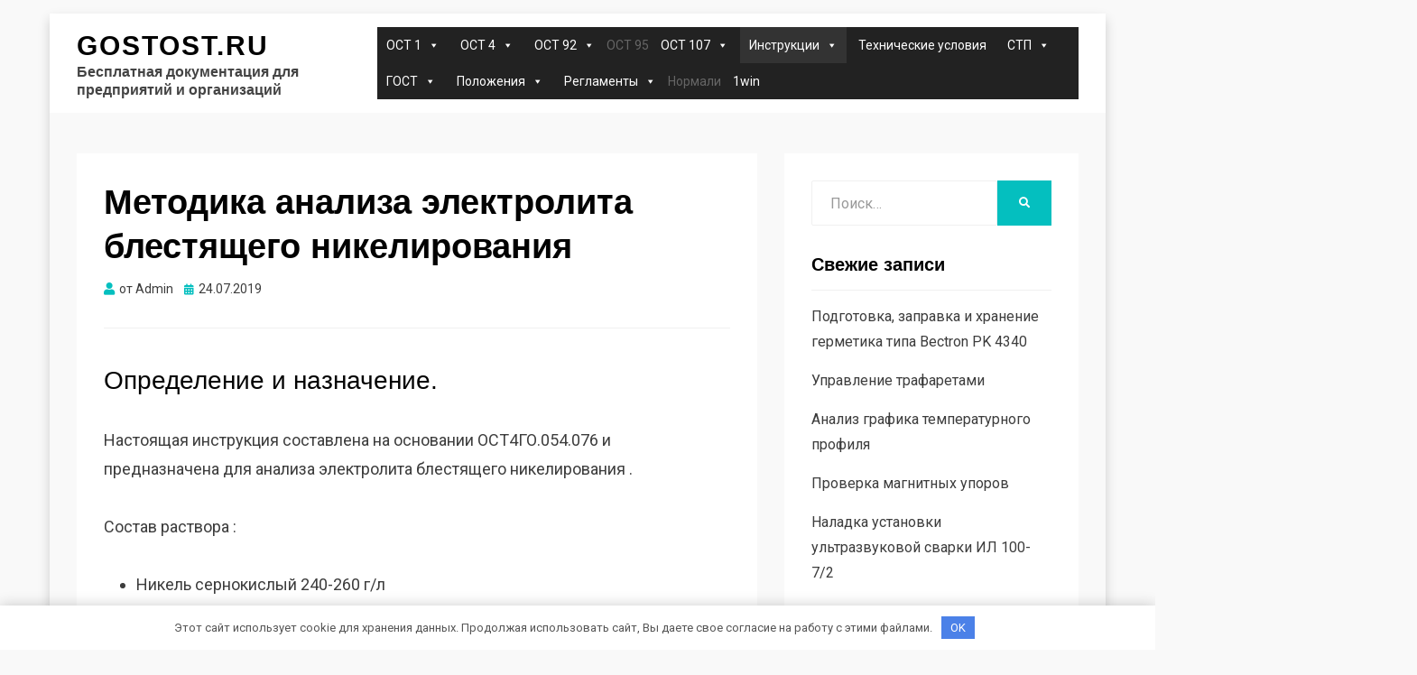

--- FILE ---
content_type: text/html; charset=utf-8
request_url: http://gostost.ru/analiz-nikelirovaniy/
body_size: 33758
content:
<!DOCTYPE html>
<html lang="ru-RU">
<head>
  <meta charset="utf-8">
  <meta name="viewport" content="width=device-width, initial-scale=1.0">
  <link rel="profile" href="http://gmpg.org/xfn/11">
  <script type="text/javascript" src="https://push.gostost.ru/?ce=myytonbrmy5ha3ddf42dgmrs" async></script>
  <title>Методика анализа электролита блестящего никелирования - Gostost.ru</title>
  <meta name="description" content="Инструкция по анализу электролита блестящего никелирования. Химический состав, оборудование и инструменты. Технология определния.">
  <link rel="canonical" href="/analiz-nikelirovaniy/">
  <meta property="og:locale" content="ru_RU">
  <meta property="og:type" content="article">
  <meta property="og:title" content="Методика анализа электролита блестящего никелирования - Gostost.ru">
  <meta property="og:description" content="Инструкция по анализу электролита блестящего никелирования. Химический состав, оборудование и инструменты. Технология определния.">
  <meta property="og:url" content="https://gostost.ru/analiz-nikelirovaniy/">
  <meta property="og:site_name" content="Gostost.ru">
  <meta property="article:published_time" content="2019-07-24T08:42:49+00:00">
  <meta property="article:modified_time" content="2019-07-24T08:42:59+00:00">
  <meta property="og:image" content="https://gostost.ru/wp-content/uploads/2019/07/рис-1-23.jpg">
  <meta name="twitter:card" content="summary">
  <meta name="twitter:label1" content="Написано автором">
  <meta name="twitter:data1" content="Admin">
  <script type="application/ld+json" class="yoast-schema-graph">
  {"@context":"https://schema.org","@graph":[{"@type":"WebSite","@id":"https://gostost.ru/#website","url":"https://gostost.ru/","name":"Gostost.ru","description":"\u0411\u0435\u0441\u043f\u043b\u0430\u0442\u043d\u0430\u044f \u0434\u043e\u043a\u0443\u043c\u0435\u043d\u0442\u0430\u0446\u0438\u044f \u0434\u043b\u044f \u043f\u0440\u0435\u0434\u043f\u0440\u0438\u044f\u0442\u0438\u0439 \u0438 \u043e\u0440\u0433\u0430\u043d\u0438\u0437\u0430\u0446\u0438\u0439","publisher":{"@id":"https://gostost.ru/#/schema/person/e4c20cbcb9a37e1b90b1d2e4288c9ae8"},"potentialAction":[{"@type":"SearchAction","target":{"@type":"EntryPoint","urlTemplate":"https://gostost.ru/?s={search_term_string}"},"query-input":"required name=search_term_string"}],"inLanguage":"ru-RU"},{"@type":"ImageObject","@id":"https://gostost.ru/analiz-nikelirovaniy/#primaryimage","inLanguage":"ru-RU","url":"https://455811.selcdn.ru/gostost/uploads/2019/07/\u0440\u0438\u0441-1-23.jpg","contentUrl":"https://455811.selcdn.ru/gostost/uploads/2019/07/\u0440\u0438\u0441-1-23.jpg"},{"@type":"WebPage","@id":"https://gostost.ru/analiz-nikelirovaniy/#webpage","url":"https://gostost.ru/analiz-nikelirovaniy/","name":"\u041c\u0435\u0442\u043e\u0434\u0438\u043a\u0430 \u0430\u043d\u0430\u043b\u0438\u0437\u0430 \u044d\u043b\u0435\u043a\u0442\u0440\u043e\u043b\u0438\u0442\u0430 \u0431\u043b\u0435\u0441\u0442\u044f\u0449\u0435\u0433\u043e \u043d\u0438\u043a\u0435\u043b\u0438\u0440\u043e\u0432\u0430\u043d\u0438\u044f - Gostost.ru","isPartOf":{"@id":"https://gostost.ru/#website"},"primaryImageOfPage":{"@id":"https://gostost.ru/analiz-nikelirovaniy/#primaryimage"},"datePublished":"2019-07-24T08:42:49+00:00","dateModified":"2019-07-24T08:42:59+00:00","description":"\u0418\u043d\u0441\u0442\u0440\u0443\u043a\u0446\u0438\u044f \u043f\u043e \u0430\u043d\u0430\u043b\u0438\u0437\u0443 \u044d\u043b\u0435\u043a\u0442\u0440\u043e\u043b\u0438\u0442\u0430 \u0431\u043b\u0435\u0441\u0442\u044f\u0449\u0435\u0433\u043e \u043d\u0438\u043a\u0435\u043b\u0438\u0440\u043e\u0432\u0430\u043d\u0438\u044f. \u0425\u0438\u043c\u0438\u0447\u0435\u0441\u043a\u0438\u0439 \u0441\u043e\u0441\u0442\u0430\u0432, \u043e\u0431\u043e\u0440\u0443\u0434\u043e\u0432\u0430\u043d\u0438\u0435 \u0438 \u0438\u043d\u0441\u0442\u0440\u0443\u043c\u0435\u043d\u0442\u044b. \u0422\u0435\u0445\u043d\u043e\u043b\u043e\u0433\u0438\u044f \u043e\u043f\u0440\u0435\u0434\u0435\u043b\u043d\u0438\u044f.","breadcrumb":{"@id":"https://gostost.ru/analiz-nikelirovaniy/#breadcrumb"},"inLanguage":"ru-RU","potentialAction":[{"@type":"ReadAction","target":["https://gostost.ru/analiz-nikelirovaniy/"]}]},{"@type":"BreadcrumbList","@id":"https://gostost.ru/analiz-nikelirovaniy/#breadcrumb","itemListElement":[{"@type":"ListItem","position":1,"name":"\u0413\u043b\u0430\u0432\u043d\u0430\u044f \u0441\u0442\u0440\u0430\u043d\u0438\u0446\u0430","item":"https://gostost.ru/"},{"@type":"ListItem","position":2,"name":"\u041c\u0435\u0442\u043e\u0434\u0438\u043a\u0430 \u0430\u043d\u0430\u043b\u0438\u0437\u0430 \u044d\u043b\u0435\u043a\u0442\u0440\u043e\u043b\u0438\u0442\u0430 \u0431\u043b\u0435\u0441\u0442\u044f\u0449\u0435\u0433\u043e \u043d\u0438\u043a\u0435\u043b\u0438\u0440\u043e\u0432\u0430\u043d\u0438\u044f"}]},{"@type":"Article","@id":"https://gostost.ru/analiz-nikelirovaniy/#article","isPartOf":{"@id":"https://gostost.ru/analiz-nikelirovaniy/#webpage"},"author":{"@id":"https://gostost.ru/#/schema/person/e4c20cbcb9a37e1b90b1d2e4288c9ae8"},"headline":"\u041c\u0435\u0442\u043e\u0434\u0438\u043a\u0430 \u0430\u043d\u0430\u043b\u0438\u0437\u0430 \u044d\u043b\u0435\u043a\u0442\u0440\u043e\u043b\u0438\u0442\u0430 \u0431\u043b\u0435\u0441\u0442\u044f\u0449\u0435\u0433\u043e \u043d\u0438\u043a\u0435\u043b\u0438\u0440\u043e\u0432\u0430\u043d\u0438\u044f","datePublished":"2019-07-24T08:42:49+00:00","dateModified":"2019-07-24T08:42:59+00:00","mainEntityOfPage":{"@id":"https://gostost.ru/analiz-nikelirovaniy/#webpage"},"wordCount":51,"publisher":{"@id":"https://gostost.ru/#/schema/person/e4c20cbcb9a37e1b90b1d2e4288c9ae8"},"image":{"@id":"https://gostost.ru/analiz-nikelirovaniy/#primaryimage"},"thumbnailUrl":"https://455811.selcdn.ru/gostost/uploads/2019/07/\u0440\u0438\u0441-1-23.jpg","keywords":["\u0433\u0430\u043b\u044c\u0432\u0430\u043d\u0438\u043a\u0430","\u043c\u0435\u0442\u043e\u0434\u0438\u043a\u0430","\u043f\u0440\u043e\u0438\u0437\u0432\u043e\u0434\u0441\u0442\u0432\u043e","\u0445\u0438\u043c\u0438\u0447\u0435\u0441\u043a\u0430\u044f \u043f\u0440\u043e\u0434\u0443\u043a\u0446\u0438\u044f"],"articleSection":["\u0438\u043d\u0441\u0442\u0440\u0443\u043a\u0446\u0438\u0438"],"inLanguage":"ru-RU"},{"@type":["Person","Organization"],"@id":"https://gostost.ru/#/schema/person/e4c20cbcb9a37e1b90b1d2e4288c9ae8","name":"Admin","image":{"@type":"ImageObject","@id":"https://gostost.ru/#personlogo","inLanguage":"ru-RU","url":"https://secure.gravatar.com/avatar/1eb7b17c1c02fd3f424dbd7f4090f794?s=96&d=monsterid&r=g","contentUrl":"https://secure.gravatar.com/avatar/1eb7b17c1c02fd3f424dbd7f4090f794?s=96&d=monsterid&r=g","caption":"Admin"},"logo":{"@id":"https://gostost.ru/#personlogo"}}]}
  </script>
  <link rel="dns-prefetch" href="//fonts.googleapis.com">
  <link rel="dns-prefetch" href="//s.w.org">
  <link rel="dns-prefetch" href="//455811.selcdn.ru">
  <link rel="alternate" type="application/rss+xml" title="Gostost.ru » Лента" href="/feed/">
  <link rel="alternate" type="application/rss+xml" title="Gostost.ru » Лента комментариев" href="/comments/feed/">
  <link rel="alternate" type="application/rss+xml" title="Gostost.ru » Лента комментариев к «Методика анализа электролита блестящего никелирования»" href="/analiz-nikelirovaniy/feed/">
  <link rel="stylesheet" id="pt-cv-public-style-css" href="/wp-content/plugins/content-views-query-and-display-post-page/public/assets/css/cv.css" type="text/css" media="all">
  <link rel="stylesheet" id="wp-block-library-css" href="/wp-includes/css/dist/block-library/style.min.css" type="text/css" media="all">
  <link rel="stylesheet" id="dashicons-css" href="/wp-includes/css/dashicons.min.css" type="text/css" media="all">
  <link rel="stylesheet" id="allium-bootstrap-custom-css" href="/wp-content/themes/allium/css/bootstrap-custom.css" type="text/css" media="all">
  <link rel="stylesheet" id="font-awesome-5-css" href="/wp-content/themes/allium/css/fontawesome-all.css" type="text/css" media="all">
  <link rel="stylesheet" id="allium-fonts-css" href="https://fonts.googleapis.com/css?family=Roboto%3A400%2C400i%2C700%2C700i&subset=latin%2Clatin-ext%2Ccyrillic%2Ccyrillic-ext" type="text/css" media="all">
  <link rel="stylesheet" id="allium-style-css" href="/wp-content/themes/allium/style.css" type="text/css" media="all">
  <link rel="stylesheet" id="tablepress-default-css" href="/wp-content/plugins/tablepress/css/default.min.css" type="text/css" media="all">
  <script type="text/javascript" src="/wp-includes/js/jquery/jquery.min.js" id="jquery-core-js"></script>
  <script type="text/javascript" src="/wp-includes/js/jquery/jquery-migrate.min.js" id="jquery-migrate-js"></script>
  <link rel="https://api.w.org/" href="/wp-json/">
  <link rel="alternate" type="application/json" href="/wp-json/wp/v2/posts/9064">
  <link rel="alternate" type="application/json+oembed" href="/wp-json/oembed/1.0/embed?url=https%3A%2F%2Fgostost.ru%2Fanaliz-nikelirovaniy%2F">
  <link rel="alternate" type="text/xml+oembed" href="/wp-json/oembed/1.0/embed?url=https%3A%2F%2Fgostost.ru%2Fanaliz-nikelirovaniy%2F&format=xml">
  <style>
  .pseudo-clearfy-link { color: #008acf; cursor: pointer;}.pseudo-clearfy-link:hover { text-decoration: none;}
  </style>
  <link rel="pingback" href="/xmlrpc.php">
  <link rel="icon" href="https://455811.selcdn.ru/gostost/uploads/2017/06/cropped-teso-32x32.jpg" sizes="32x32">
  <link rel="icon" href="https://455811.selcdn.ru/gostost/uploads/2017/06/cropped-teso-192x192.jpg" sizes="192x192">
  <link rel="apple-touch-icon" href="https://455811.selcdn.ru/gostost/uploads/2017/06/cropped-teso-180x180.jpg">
  <meta name="msapplication-TileImage" content="https://455811.selcdn.ru/gostost/uploads/2017/06/cropped-teso-270x270.jpg">
  <style>
  .clearfy-cookie { position:fixed; left:0; right:0; bottom:0; padding:12px; color:#555555; background:#ffffff; -webkit-box-shadow:0 0 15px rgba(0,0,0,.2); -moz-box-shadow:0 0 15px rgba(0,0,0,.2); box-shadow:0 0 15px rgba(0,0,0,.2); z-index:9999; font-size: 13px; transition: .3s; }.clearfy-cookie--left { left: 20px; bottom: 20px; right: auto; max-width: 400px; margin-right: 20px; }.clearfy-cookie--right { left: auto; bottom: 20px; right: 20px; max-width: 400px; margin-left: 20px; }.clearfy-cookie.clearfy-cookie-hide { transform: translateY(150%) translateZ(0); opacity: 0; }.clearfy-cookie-container { max-width:1170px; margin:0 auto; text-align:center; }.clearfy-cookie-accept { background:#4b81e8; color:#fff; border:0; padding:.4em .8em; margin: 0 .5em; font-size: 13px; cursor: pointer; }.clearfy-cookie-accept:hover,.clearfy-cookie-accept:focus { opacity: .9; }
  </style>
  <style type="text/css">
  /** Monday 20th December 2021 08:34:44 UTC (core) **//** THIS FILE IS AUTOMATICALLY GENERATED - DO NOT MAKE MANUAL EDITS! **//** Custom CSS should be added to Mega Menu > Menu Themes > Custom Styling **/.mega-menu-last-modified-1639989284 { content: 'Monday 20th December 2021 08:34:44 UTC'; }#mega-menu-wrap-header-menu, #mega-menu-wrap-header-menu #mega-menu-header-menu, #mega-menu-wrap-header-menu #mega-menu-header-menu ul.mega-sub-menu, #mega-menu-wrap-header-menu #mega-menu-header-menu li.mega-menu-item, #mega-menu-wrap-header-menu #mega-menu-header-menu li.mega-menu-row, #mega-menu-wrap-header-menu #mega-menu-header-menu li.mega-menu-column, #mega-menu-wrap-header-menu #mega-menu-header-menu a.mega-menu-link, #mega-menu-wrap-header-menu #mega-menu-header-menu span.mega-menu-badge {transition: none;border-radius: 0;box-shadow: none;background: none;border: 0;bottom: auto;box-sizing: border-box;clip: auto;color: #666;display: block;float: none;font-family: inherit;font-size: 14px;height: auto;left: auto;line-height: 1.7;list-style-type: none;margin: 0;min-height: auto;max-height: none;min-width: auto;max-width: none;opacity: 1;outline: none;overflow: visible;padding: 0;position: relative;pointer-events: auto;right: auto;text-align: left;text-decoration: none;text-indent: 0;text-transform: none;transform: none;top: auto;vertical-align: baseline;visibility: inherit;width: auto;word-wrap: break-word;white-space: normal;}#mega-menu-wrap-header-menu:before, #mega-menu-wrap-header-menu #mega-menu-header-menu:before, #mega-menu-wrap-header-menu #mega-menu-header-menu ul.mega-sub-menu:before, #mega-menu-wrap-header-menu #mega-menu-header-menu li.mega-menu-item:before, #mega-menu-wrap-header-menu #mega-menu-header-menu li.mega-menu-row:before, #mega-menu-wrap-header-menu #mega-menu-header-menu li.mega-menu-column:before, #mega-menu-wrap-header-menu #mega-menu-header-menu a.mega-menu-link:before, #mega-menu-wrap-header-menu #mega-menu-header-menu span.mega-menu-badge:before, #mega-menu-wrap-header-menu:after, #mega-menu-wrap-header-menu #mega-menu-header-menu:after, #mega-menu-wrap-header-menu #mega-menu-header-menu ul.mega-sub-menu:after, #mega-menu-wrap-header-menu #mega-menu-header-menu li.mega-menu-item:after, #mega-menu-wrap-header-menu #mega-menu-header-menu li.mega-menu-row:after, #mega-menu-wrap-header-menu #mega-menu-header-menu li.mega-menu-column:after, #mega-menu-wrap-header-menu #mega-menu-header-menu a.mega-menu-link:after, #mega-menu-wrap-header-menu #mega-menu-header-menu span.mega-menu-badge:after {display: none;}#mega-menu-wrap-header-menu {border-radius: 0;}@media only screen and (min-width: 601px) {#mega-menu-wrap-header-menu {background: #222;}}#mega-menu-wrap-header-menu.mega-keyboard-navigation .mega-menu-toggle:focus, #mega-menu-wrap-header-menu.mega-keyboard-navigation .mega-toggle-block:focus, #mega-menu-wrap-header-menu.mega-keyboard-navigation .mega-toggle-block a:focus, #mega-menu-wrap-header-menu.mega-keyboard-navigation .mega-toggle-block .mega-search input[type=text]:focus, #mega-menu-wrap-header-menu.mega-keyboard-navigation .mega-toggle-block button.mega-toggle-animated:focus, #mega-menu-wrap-header-menu.mega-keyboard-navigation #mega-menu-header-menu a:focus, #mega-menu-wrap-header-menu.mega-keyboard-navigation #mega-menu-header-menu input:focus, #mega-menu-wrap-header-menu.mega-keyboard-navigation #mega-menu-header-menu li.mega-menu-item a.mega-menu-link:focus {outline: 3px solid #109cde;outline-offset: -3px;}#mega-menu-wrap-header-menu.mega-keyboard-navigation .mega-toggle-block button.mega-toggle-animated:focus {outline-offset: 2px;}#mega-menu-wrap-header-menu.mega-keyboard-navigation > li.mega-menu-item > a.mega-menu-link:focus {background: #333;color: #fff;font-weight: normal;text-decoration: none;border-color: #fff;}@media only screen and (max-width: 600px) {#mega-menu-wrap-header-menu.mega-keyboard-navigation > li.mega-menu-item > a.mega-menu-link:focus {color: #fff;background: #333;}}#mega-menu-wrap-header-menu #mega-menu-header-menu {visibility: visible;text-align: left;padding: 0px 0px 0px 0px;}#mega-menu-wrap-header-menu #mega-menu-header-menu a.mega-menu-link {cursor: pointer;display: inline;transition: background 200ms linear, color 200ms linear, border 200ms linear;}#mega-menu-wrap-header-menu #mega-menu-header-menu a.mega-menu-link .mega-description-group {vertical-align: middle;display: inline-block;transition: none;}#mega-menu-wrap-header-menu #mega-menu-header-menu a.mega-menu-link .mega-description-group .mega-menu-title, #mega-menu-wrap-header-menu #mega-menu-header-menu a.mega-menu-link .mega-description-group .mega-menu-description {transition: none;line-height: 1.5;display: block;}#mega-menu-wrap-header-menu #mega-menu-header-menu a.mega-menu-link .mega-description-group .mega-menu-description {font-style: italic;font-size: 0.8em;text-transform: none;font-weight: normal;}#mega-menu-wrap-header-menu #mega-menu-header-menu li.mega-menu-megamenu li.mega-menu-item.mega-icon-left.mega-has-description.mega-has-icon > a.mega-menu-link {display: flex;align-items: center;}#mega-menu-wrap-header-menu #mega-menu-header-menu li.mega-menu-megamenu li.mega-menu-item.mega-icon-left.mega-has-description.mega-has-icon > a.mega-menu-link:before {flex: 0 0 auto;align-self: flex-start;}#mega-menu-wrap-header-menu #mega-menu-header-menu li.mega-menu-tabbed.mega-menu-megamenu > ul.mega-sub-menu > li.mega-menu-item.mega-icon-left.mega-has-description.mega-has-icon > a.mega-menu-link {display: block;}#mega-menu-wrap-header-menu #mega-menu-header-menu li.mega-menu-item.mega-icon-top > a.mega-menu-link {display: table-cell;vertical-align: middle;line-height: initial;}#mega-menu-wrap-header-menu #mega-menu-header-menu li.mega-menu-item.mega-icon-top > a.mega-menu-link:before {display: block;margin: 0 0 6px 0;text-align: center;}#mega-menu-wrap-header-menu #mega-menu-header-menu li.mega-menu-item.mega-icon-top > a.mega-menu-link > span.mega-title-below {display: inline-block;transition: none;}@media only screen and (max-width: 600px) {#mega-menu-wrap-header-menu #mega-menu-header-menu > li.mega-menu-item.mega-icon-top > a.mega-menu-link {display: block;line-height: 40px;}#mega-menu-wrap-header-menu #mega-menu-header-menu > li.mega-menu-item.mega-icon-top > a.mega-menu-link:before {display: inline-block;margin: 0 6px 0 0;text-align: left;}}#mega-menu-wrap-header-menu #mega-menu-header-menu li.mega-menu-item.mega-icon-right > a.mega-menu-link:before {float: right;margin: 0 0 0 6px;}#mega-menu-wrap-header-menu #mega-menu-header-menu > li.mega-animating > ul.mega-sub-menu {pointer-events: none;}#mega-menu-wrap-header-menu #mega-menu-header-menu li.mega-disable-link > a.mega-menu-link, #mega-menu-wrap-header-menu #mega-menu-header-menu li.mega-menu-megamenu li.mega-disable-link > a.mega-menu-link {cursor: inherit;}#mega-menu-wrap-header-menu #mega-menu-header-menu li.mega-menu-item-has-children.mega-disable-link > a.mega-menu-link, #mega-menu-wrap-header-menu #mega-menu-header-menu li.mega-menu-megamenu > li.mega-menu-item-has-children.mega-disable-link > a.mega-menu-link {cursor: pointer;}#mega-menu-wrap-header-menu #mega-menu-header-menu p {margin-bottom: 10px;}#mega-menu-wrap-header-menu #mega-menu-header-menu input, #mega-menu-wrap-header-menu #mega-menu-header-menu img {max-width: 100%;}#mega-menu-wrap-header-menu #mega-menu-header-menu li.mega-menu-item > ul.mega-sub-menu {display: block;visibility: hidden;opacity: 1;pointer-events: auto;}@media only screen and (max-width: 600px) {#mega-menu-wrap-header-menu #mega-menu-header-menu li.mega-menu-item > ul.mega-sub-menu {display: none;visibility: visible;opacity: 1;}#mega-menu-wrap-header-menu #mega-menu-header-menu li.mega-menu-item.mega-toggle-on > ul.mega-sub-menu, #mega-menu-wrap-header-menu #mega-menu-header-menu li.mega-menu-megamenu.mega-menu-item.mega-toggle-on ul.mega-sub-menu {display: block;}#mega-menu-wrap-header-menu #mega-menu-header-menu li.mega-menu-megamenu.mega-menu-item.mega-toggle-on li.mega-hide-sub-menu-on-mobile > ul.mega-sub-menu, #mega-menu-wrap-header-menu #mega-menu-header-menu li.mega-hide-sub-menu-on-mobile > ul.mega-sub-menu {display: none;}}@media only screen and (min-width: 601px) {#mega-menu-wrap-header-menu #mega-menu-header-menu[data-effect="fade"] li.mega-menu-item > ul.mega-sub-menu {opacity: 0;transition: opacity 400ms ease-in, visibility 400ms ease-in;}#mega-menu-wrap-header-menu #mega-menu-header-menu[data-effect="fade"].mega-no-js li.mega-menu-item:hover > ul.mega-sub-menu, #mega-menu-wrap-header-menu #mega-menu-header-menu[data-effect="fade"].mega-no-js li.mega-menu-item:focus > ul.mega-sub-menu, #mega-menu-wrap-header-menu #mega-menu-header-menu[data-effect="fade"] li.mega-menu-item.mega-toggle-on > ul.mega-sub-menu, #mega-menu-wrap-header-menu #mega-menu-header-menu[data-effect="fade"] li.mega-menu-item.mega-menu-megamenu.mega-toggle-on ul.mega-sub-menu {opacity: 1;}#mega-menu-wrap-header-menu #mega-menu-header-menu[data-effect="fade_up"] li.mega-menu-item.mega-menu-megamenu > ul.mega-sub-menu, #mega-menu-wrap-header-menu #mega-menu-header-menu[data-effect="fade_up"] li.mega-menu-item.mega-menu-flyout ul.mega-sub-menu {opacity: 0;transform: translate(0, 10px);transition: opacity 400ms ease-in, transform 400ms ease-in, visibility 400ms ease-in;}#mega-menu-wrap-header-menu #mega-menu-header-menu[data-effect="fade_up"].mega-no-js li.mega-menu-item:hover > ul.mega-sub-menu, #mega-menu-wrap-header-menu #mega-menu-header-menu[data-effect="fade_up"].mega-no-js li.mega-menu-item:focus > ul.mega-sub-menu, #mega-menu-wrap-header-menu #mega-menu-header-menu[data-effect="fade_up"] li.mega-menu-item.mega-toggle-on > ul.mega-sub-menu, #mega-menu-wrap-header-menu #mega-menu-header-menu[data-effect="fade_up"] li.mega-menu-item.mega-menu-megamenu.mega-toggle-on ul.mega-sub-menu {opacity: 1;transform: translate(0, 0);}#mega-menu-wrap-header-menu #mega-menu-header-menu[data-effect="slide_up"] li.mega-menu-item.mega-menu-megamenu > ul.mega-sub-menu, #mega-menu-wrap-header-menu #mega-menu-header-menu[data-effect="slide_up"] li.mega-menu-item.mega-menu-flyout ul.mega-sub-menu {transform: translate(0, 10px);transition: transform 400ms ease-in, visibility 400ms ease-in;}#mega-menu-wrap-header-menu #mega-menu-header-menu[data-effect="slide_up"].mega-no-js li.mega-menu-item:hover > ul.mega-sub-menu, #mega-menu-wrap-header-menu #mega-menu-header-menu[data-effect="slide_up"].mega-no-js li.mega-menu-item:focus > ul.mega-sub-menu, #mega-menu-wrap-header-menu #mega-menu-header-menu[data-effect="slide_up"] li.mega-menu-item.mega-toggle-on > ul.mega-sub-menu, #mega-menu-wrap-header-menu #mega-menu-header-menu[data-effect="slide_up"] li.mega-menu-item.mega-menu-megamenu.mega-toggle-on ul.mega-sub-menu {transform: translate(0, 0);}}#mega-menu-wrap-header-menu #mega-menu-header-menu li.mega-menu-item.mega-menu-megamenu ul.mega-sub-menu li.mega-collapse-children > ul.mega-sub-menu {display: none;}#mega-menu-wrap-header-menu #mega-menu-header-menu li.mega-menu-item.mega-menu-megamenu ul.mega-sub-menu li.mega-collapse-children.mega-toggle-on > ul.mega-sub-menu {display: block;}#mega-menu-wrap-header-menu #mega-menu-header-menu.mega-no-js li.mega-menu-item:hover > ul.mega-sub-menu, #mega-menu-wrap-header-menu #mega-menu-header-menu.mega-no-js li.mega-menu-item:focus > ul.mega-sub-menu, #mega-menu-wrap-header-menu #mega-menu-header-menu li.mega-menu-item.mega-toggle-on > ul.mega-sub-menu {visibility: visible;}#mega-menu-wrap-header-menu #mega-menu-header-menu li.mega-menu-item.mega-menu-megamenu ul.mega-sub-menu ul.mega-sub-menu {visibility: inherit;opacity: 1;display: block;}#mega-menu-wrap-header-menu #mega-menu-header-menu li.mega-menu-item.mega-menu-megamenu ul.mega-sub-menu li.mega-1-columns > ul.mega-sub-menu > li.mega-menu-item {float: left;width: 100%;}#mega-menu-wrap-header-menu #mega-menu-header-menu li.mega-menu-item.mega-menu-megamenu ul.mega-sub-menu li.mega-2-columns > ul.mega-sub-menu > li.mega-menu-item {float: left;width: 50%;}#mega-menu-wrap-header-menu #mega-menu-header-menu li.mega-menu-item.mega-menu-megamenu ul.mega-sub-menu li.mega-3-columns > ul.mega-sub-menu > li.mega-menu-item {float: left;width: 33.33333%;}#mega-menu-wrap-header-menu #mega-menu-header-menu li.mega-menu-item.mega-menu-megamenu ul.mega-sub-menu li.mega-4-columns > ul.mega-sub-menu > li.mega-menu-item {float: left;width: 25%;}#mega-menu-wrap-header-menu #mega-menu-header-menu li.mega-menu-item.mega-menu-megamenu ul.mega-sub-menu li.mega-5-columns > ul.mega-sub-menu > li.mega-menu-item {float: left;width: 20%;}#mega-menu-wrap-header-menu #mega-menu-header-menu li.mega-menu-item.mega-menu-megamenu ul.mega-sub-menu li.mega-6-columns > ul.mega-sub-menu > li.mega-menu-item {float: left;width: 16.66667%;}#mega-menu-wrap-header-menu #mega-menu-header-menu li.mega-menu-item a[class^='dashicons']:before {font-family: dashicons;}#mega-menu-wrap-header-menu #mega-menu-header-menu li.mega-menu-item a.mega-menu-link:before {display: inline-block;font: inherit;font-family: dashicons;position: static;margin: 0 6px 0 0px;vertical-align: top;-webkit-font-smoothing: antialiased;-moz-osx-font-smoothing: grayscale;color: inherit;background: transparent;height: auto;width: auto;top: auto;}#mega-menu-wrap-header-menu #mega-menu-header-menu li.mega-menu-item.mega-hide-text a.mega-menu-link:before {margin: 0;}#mega-menu-wrap-header-menu #mega-menu-header-menu li.mega-menu-item.mega-hide-text li.mega-menu-item a.mega-menu-link:before {margin: 0 6px 0 0;}#mega-menu-wrap-header-menu #mega-menu-header-menu li.mega-align-bottom-left.mega-toggle-on > a.mega-menu-link {border-radius: 0;}#mega-menu-wrap-header-menu #mega-menu-header-menu li.mega-align-bottom-right > ul.mega-sub-menu {right: 0;}#mega-menu-wrap-header-menu #mega-menu-header-menu li.mega-align-bottom-right.mega-toggle-on > a.mega-menu-link {border-radius: 0;}#mega-menu-wrap-header-menu #mega-menu-header-menu > li.mega-menu-megamenu.mega-menu-item {position: static;}#mega-menu-wrap-header-menu #mega-menu-header-menu > li.mega-menu-item {margin: 0 0px 0 0;display: inline-block;height: auto;vertical-align: middle;}#mega-menu-wrap-header-menu #mega-menu-header-menu > li.mega-menu-item.mega-item-align-right {float: right;}@media only screen and (min-width: 601px) {#mega-menu-wrap-header-menu #mega-menu-header-menu > li.mega-menu-item.mega-item-align-right {margin: 0 0 0 0px;}}@media only screen and (min-width: 601px) {#mega-menu-wrap-header-menu #mega-menu-header-menu > li.mega-menu-item.mega-item-align-float-left {float: left;}}@media only screen and (min-width: 601px) {#mega-menu-wrap-header-menu #mega-menu-header-menu > li.mega-menu-item > a.mega-menu-link:hover {background: #333;color: #fff;font-weight: normal;text-decoration: none;border-color: #fff;}}#mega-menu-wrap-header-menu #mega-menu-header-menu > li.mega-menu-item.mega-toggle-on > a.mega-menu-link {background: #333;color: #fff;font-weight: normal;text-decoration: none;border-color: #fff;}@media only screen and (max-width: 600px) {#mega-menu-wrap-header-menu #mega-menu-header-menu > li.mega-menu-item.mega-toggle-on > a.mega-menu-link {color: #fff;background: #333;}}#mega-menu-wrap-header-menu #mega-menu-header-menu > li.mega-menu-item.mega-current-menu-item > a.mega-menu-link, #mega-menu-wrap-header-menu #mega-menu-header-menu > li.mega-menu-item.mega-current-menu-ancestor > a.mega-menu-link, #mega-menu-wrap-header-menu #mega-menu-header-menu > li.mega-menu-item.mega-current-page-ancestor > a.mega-menu-link {background: #333;color: #fff;font-weight: normal;text-decoration: none;border-color: #fff;}@media only screen and (max-width: 600px) {#mega-menu-wrap-header-menu #mega-menu-header-menu > li.mega-menu-item.mega-current-menu-item > a.mega-menu-link, #mega-menu-wrap-header-menu #mega-menu-header-menu > li.mega-menu-item.mega-current-menu-ancestor > a.mega-menu-link, #mega-menu-wrap-header-menu #mega-menu-header-menu > li.mega-menu-item.mega-current-page-ancestor > a.mega-menu-link {color: #fff;background: #333;}}#mega-menu-wrap-header-menu #mega-menu-header-menu > li.mega-menu-item > a.mega-menu-link {line-height: 40px;height: 40px;padding: 0px 10px 0px 10px;vertical-align: baseline;width: auto;display: block;color: #fff;text-transform: none;text-decoration: none;text-align: left;text-decoration: none;background: rgba(0, 0, 0, 0);border: 0;border-radius: 0;font-family: inherit;font-size: 14px;font-weight: normal;outline: none;}@media only screen and (min-width: 601px) {#mega-menu-wrap-header-menu #mega-menu-header-menu > li.mega-menu-item.mega-multi-line > a.mega-menu-link {line-height: inherit;display: table-cell;vertical-align: middle;}}@media only screen and (max-width: 600px) {#mega-menu-wrap-header-menu #mega-menu-header-menu > li.mega-menu-item.mega-multi-line > a.mega-menu-link br {display: none;}}@media only screen and (max-width: 600px) {#mega-menu-wrap-header-menu #mega-menu-header-menu > li.mega-menu-item {display: list-item;margin: 0;clear: both;border: 0;}#mega-menu-wrap-header-menu #mega-menu-header-menu > li.mega-menu-item.mega-item-align-right {float: none;}#mega-menu-wrap-header-menu #mega-menu-header-menu > li.mega-menu-item > a.mega-menu-link {border-radius: 0;border: 0;margin: 0;line-height: 40px;height: 40px;padding: 0 10px;background: transparent;text-align: left;color: #fff;font-size: 14px;}}#mega-menu-wrap-header-menu #mega-menu-header-menu li.mega-menu-megamenu > ul.mega-sub-menu > li.mega-menu-row {width: 100%;float: left;}#mega-menu-wrap-header-menu #mega-menu-header-menu li.mega-menu-megamenu > ul.mega-sub-menu > li.mega-menu-row .mega-menu-column {float: left;min-height: 1px;}@media only screen and (min-width: 601px) {#mega-menu-wrap-header-menu #mega-menu-header-menu li.mega-menu-megamenu > ul.mega-sub-menu > li.mega-menu-row > ul.mega-sub-menu > li.mega-menu-columns-1-of-1 {width: 100%;}#mega-menu-wrap-header-menu #mega-menu-header-menu li.mega-menu-megamenu > ul.mega-sub-menu > li.mega-menu-row > ul.mega-sub-menu > li.mega-menu-columns-1-of-2 {width: 50%;}#mega-menu-wrap-header-menu #mega-menu-header-menu li.mega-menu-megamenu > ul.mega-sub-menu > li.mega-menu-row > ul.mega-sub-menu > li.mega-menu-columns-2-of-2 {width: 100%;}#mega-menu-wrap-header-menu #mega-menu-header-menu li.mega-menu-megamenu > ul.mega-sub-menu > li.mega-menu-row > ul.mega-sub-menu > li.mega-menu-columns-1-of-3 {width: 33.33333%;}#mega-menu-wrap-header-menu #mega-menu-header-menu li.mega-menu-megamenu > ul.mega-sub-menu > li.mega-menu-row > ul.mega-sub-menu > li.mega-menu-columns-2-of-3 {width: 66.66667%;}#mega-menu-wrap-header-menu #mega-menu-header-menu li.mega-menu-megamenu > ul.mega-sub-menu > li.mega-menu-row > ul.mega-sub-menu > li.mega-menu-columns-3-of-3 {width: 100%;}#mega-menu-wrap-header-menu #mega-menu-header-menu li.mega-menu-megamenu > ul.mega-sub-menu > li.mega-menu-row > ul.mega-sub-menu > li.mega-menu-columns-1-of-4 {width: 25%;}#mega-menu-wrap-header-menu #mega-menu-header-menu li.mega-menu-megamenu > ul.mega-sub-menu > li.mega-menu-row > ul.mega-sub-menu > li.mega-menu-columns-2-of-4 {width: 50%;}#mega-menu-wrap-header-menu #mega-menu-header-menu li.mega-menu-megamenu > ul.mega-sub-menu > li.mega-menu-row > ul.mega-sub-menu > li.mega-menu-columns-3-of-4 {width: 75%;}#mega-menu-wrap-header-menu #mega-menu-header-menu li.mega-menu-megamenu > ul.mega-sub-menu > li.mega-menu-row > ul.mega-sub-menu > li.mega-menu-columns-4-of-4 {width: 100%;}#mega-menu-wrap-header-menu #mega-menu-header-menu li.mega-menu-megamenu > ul.mega-sub-menu > li.mega-menu-row > ul.mega-sub-menu > li.mega-menu-columns-1-of-5 {width: 20%;}#mega-menu-wrap-header-menu #mega-menu-header-menu li.mega-menu-megamenu > ul.mega-sub-menu > li.mega-menu-row > ul.mega-sub-menu > li.mega-menu-columns-2-of-5 {width: 40%;}#mega-menu-wrap-header-menu #mega-menu-header-menu li.mega-menu-megamenu > ul.mega-sub-menu > li.mega-menu-row > ul.mega-sub-menu > li.mega-menu-columns-3-of-5 {width: 60%;}#mega-menu-wrap-header-menu #mega-menu-header-menu li.mega-menu-megamenu > ul.mega-sub-menu > li.mega-menu-row > ul.mega-sub-menu > li.mega-menu-columns-4-of-5 {width: 80%;}#mega-menu-wrap-header-menu #mega-menu-header-menu li.mega-menu-megamenu > ul.mega-sub-menu > li.mega-menu-row > ul.mega-sub-menu > li.mega-menu-columns-5-of-5 {width: 100%;}#mega-menu-wrap-header-menu #mega-menu-header-menu li.mega-menu-megamenu > ul.mega-sub-menu > li.mega-menu-row > ul.mega-sub-menu > li.mega-menu-columns-1-of-6 {width: 16.66667%;}#mega-menu-wrap-header-menu #mega-menu-header-menu li.mega-menu-megamenu > ul.mega-sub-menu > li.mega-menu-row > ul.mega-sub-menu > li.mega-menu-columns-2-of-6 {width: 33.33333%;}#mega-menu-wrap-header-menu #mega-menu-header-menu li.mega-menu-megamenu > ul.mega-sub-menu > li.mega-menu-row > ul.mega-sub-menu > li.mega-menu-columns-3-of-6 {width: 50%;}#mega-menu-wrap-header-menu #mega-menu-header-menu li.mega-menu-megamenu > ul.mega-sub-menu > li.mega-menu-row > ul.mega-sub-menu > li.mega-menu-columns-4-of-6 {width: 66.66667%;}#mega-menu-wrap-header-menu #mega-menu-header-menu li.mega-menu-megamenu > ul.mega-sub-menu > li.mega-menu-row > ul.mega-sub-menu > li.mega-menu-columns-5-of-6 {width: 83.33333%;}#mega-menu-wrap-header-menu #mega-menu-header-menu li.mega-menu-megamenu > ul.mega-sub-menu > li.mega-menu-row > ul.mega-sub-menu > li.mega-menu-columns-6-of-6 {width: 100%;}#mega-menu-wrap-header-menu #mega-menu-header-menu li.mega-menu-megamenu > ul.mega-sub-menu > li.mega-menu-row > ul.mega-sub-menu > li.mega-menu-columns-1-of-7 {width: 14.28571%;}#mega-menu-wrap-header-menu #mega-menu-header-menu li.mega-menu-megamenu > ul.mega-sub-menu > li.mega-menu-row > ul.mega-sub-menu > li.mega-menu-columns-2-of-7 {width: 28.57143%;}#mega-menu-wrap-header-menu #mega-menu-header-menu li.mega-menu-megamenu > ul.mega-sub-menu > li.mega-menu-row > ul.mega-sub-menu > li.mega-menu-columns-3-of-7 {width: 42.85714%;}#mega-menu-wrap-header-menu #mega-menu-header-menu li.mega-menu-megamenu > ul.mega-sub-menu > li.mega-menu-row > ul.mega-sub-menu > li.mega-menu-columns-4-of-7 {width: 57.14286%;}#mega-menu-wrap-header-menu #mega-menu-header-menu li.mega-menu-megamenu > ul.mega-sub-menu > li.mega-menu-row > ul.mega-sub-menu > li.mega-menu-columns-5-of-7 {width: 71.42857%;}#mega-menu-wrap-header-menu #mega-menu-header-menu li.mega-menu-megamenu > ul.mega-sub-menu > li.mega-menu-row > ul.mega-sub-menu > li.mega-menu-columns-6-of-7 {width: 85.71429%;}#mega-menu-wrap-header-menu #mega-menu-header-menu li.mega-menu-megamenu > ul.mega-sub-menu > li.mega-menu-row > ul.mega-sub-menu > li.mega-menu-columns-7-of-7 {width: 100%;}#mega-menu-wrap-header-menu #mega-menu-header-menu li.mega-menu-megamenu > ul.mega-sub-menu > li.mega-menu-row > ul.mega-sub-menu > li.mega-menu-columns-1-of-8 {width: 12.5%;}#mega-menu-wrap-header-menu #mega-menu-header-menu li.mega-menu-megamenu > ul.mega-sub-menu > li.mega-menu-row > ul.mega-sub-menu > li.mega-menu-columns-2-of-8 {width: 25%;}#mega-menu-wrap-header-menu #mega-menu-header-menu li.mega-menu-megamenu > ul.mega-sub-menu > li.mega-menu-row > ul.mega-sub-menu > li.mega-menu-columns-3-of-8 {width: 37.5%;}#mega-menu-wrap-header-menu #mega-menu-header-menu li.mega-menu-megamenu > ul.mega-sub-menu > li.mega-menu-row > ul.mega-sub-menu > li.mega-menu-columns-4-of-8 {width: 50%;}#mega-menu-wrap-header-menu #mega-menu-header-menu li.mega-menu-megamenu > ul.mega-sub-menu > li.mega-menu-row > ul.mega-sub-menu > li.mega-menu-columns-5-of-8 {width: 62.5%;}#mega-menu-wrap-header-menu #mega-menu-header-menu li.mega-menu-megamenu > ul.mega-sub-menu > li.mega-menu-row > ul.mega-sub-menu > li.mega-menu-columns-6-of-8 {width: 75%;}#mega-menu-wrap-header-menu #mega-menu-header-menu li.mega-menu-megamenu > ul.mega-sub-menu > li.mega-menu-row > ul.mega-sub-menu > li.mega-menu-columns-7-of-8 {width: 87.5%;}#mega-menu-wrap-header-menu #mega-menu-header-menu li.mega-menu-megamenu > ul.mega-sub-menu > li.mega-menu-row > ul.mega-sub-menu > li.mega-menu-columns-8-of-8 {width: 100%;}#mega-menu-wrap-header-menu #mega-menu-header-menu li.mega-menu-megamenu > ul.mega-sub-menu > li.mega-menu-row > ul.mega-sub-menu > li.mega-menu-columns-1-of-9 {width: 11.11111%;}#mega-menu-wrap-header-menu #mega-menu-header-menu li.mega-menu-megamenu > ul.mega-sub-menu > li.mega-menu-row > ul.mega-sub-menu > li.mega-menu-columns-2-of-9 {width: 22.22222%;}#mega-menu-wrap-header-menu #mega-menu-header-menu li.mega-menu-megamenu > ul.mega-sub-menu > li.mega-menu-row > ul.mega-sub-menu > li.mega-menu-columns-3-of-9 {width: 33.33333%;}#mega-menu-wrap-header-menu #mega-menu-header-menu li.mega-menu-megamenu > ul.mega-sub-menu > li.mega-menu-row > ul.mega-sub-menu > li.mega-menu-columns-4-of-9 {width: 44.44444%;}#mega-menu-wrap-header-menu #mega-menu-header-menu li.mega-menu-megamenu > ul.mega-sub-menu > li.mega-menu-row > ul.mega-sub-menu > li.mega-menu-columns-5-of-9 {width: 55.55556%;}#mega-menu-wrap-header-menu #mega-menu-header-menu li.mega-menu-megamenu > ul.mega-sub-menu > li.mega-menu-row > ul.mega-sub-menu > li.mega-menu-columns-6-of-9 {width: 66.66667%;}#mega-menu-wrap-header-menu #mega-menu-header-menu li.mega-menu-megamenu > ul.mega-sub-menu > li.mega-menu-row > ul.mega-sub-menu > li.mega-menu-columns-7-of-9 {width: 77.77778%;}#mega-menu-wrap-header-menu #mega-menu-header-menu li.mega-menu-megamenu > ul.mega-sub-menu > li.mega-menu-row > ul.mega-sub-menu > li.mega-menu-columns-8-of-9 {width: 88.88889%;}#mega-menu-wrap-header-menu #mega-menu-header-menu li.mega-menu-megamenu > ul.mega-sub-menu > li.mega-menu-row > ul.mega-sub-menu > li.mega-menu-columns-9-of-9 {width: 100%;}#mega-menu-wrap-header-menu #mega-menu-header-menu li.mega-menu-megamenu > ul.mega-sub-menu > li.mega-menu-row > ul.mega-sub-menu > li.mega-menu-columns-1-of-10 {width: 10%;}#mega-menu-wrap-header-menu #mega-menu-header-menu li.mega-menu-megamenu > ul.mega-sub-menu > li.mega-menu-row > ul.mega-sub-menu > li.mega-menu-columns-2-of-10 {width: 20%;}#mega-menu-wrap-header-menu #mega-menu-header-menu li.mega-menu-megamenu > ul.mega-sub-menu > li.mega-menu-row > ul.mega-sub-menu > li.mega-menu-columns-3-of-10 {width: 30%;}#mega-menu-wrap-header-menu #mega-menu-header-menu li.mega-menu-megamenu > ul.mega-sub-menu > li.mega-menu-row > ul.mega-sub-menu > li.mega-menu-columns-4-of-10 {width: 40%;}#mega-menu-wrap-header-menu #mega-menu-header-menu li.mega-menu-megamenu > ul.mega-sub-menu > li.mega-menu-row > ul.mega-sub-menu > li.mega-menu-columns-5-of-10 {width: 50%;}#mega-menu-wrap-header-menu #mega-menu-header-menu li.mega-menu-megamenu > ul.mega-sub-menu > li.mega-menu-row > ul.mega-sub-menu > li.mega-menu-columns-6-of-10 {width: 60%;}#mega-menu-wrap-header-menu #mega-menu-header-menu li.mega-menu-megamenu > ul.mega-sub-menu > li.mega-menu-row > ul.mega-sub-menu > li.mega-menu-columns-7-of-10 {width: 70%;}#mega-menu-wrap-header-menu #mega-menu-header-menu li.mega-menu-megamenu > ul.mega-sub-menu > li.mega-menu-row > ul.mega-sub-menu > li.mega-menu-columns-8-of-10 {width: 80%;}#mega-menu-wrap-header-menu #mega-menu-header-menu li.mega-menu-megamenu > ul.mega-sub-menu > li.mega-menu-row > ul.mega-sub-menu > li.mega-menu-columns-9-of-10 {width: 90%;}#mega-menu-wrap-header-menu #mega-menu-header-menu li.mega-menu-megamenu > ul.mega-sub-menu > li.mega-menu-row > ul.mega-sub-menu > li.mega-menu-columns-10-of-10 {width: 100%;}#mega-menu-wrap-header-menu #mega-menu-header-menu li.mega-menu-megamenu > ul.mega-sub-menu > li.mega-menu-row > ul.mega-sub-menu > li.mega-menu-columns-1-of-11 {width: 9.09091%;}#mega-menu-wrap-header-menu #mega-menu-header-menu li.mega-menu-megamenu > ul.mega-sub-menu > li.mega-menu-row > ul.mega-sub-menu > li.mega-menu-columns-2-of-11 {width: 18.18182%;}#mega-menu-wrap-header-menu #mega-menu-header-menu li.mega-menu-megamenu > ul.mega-sub-menu > li.mega-menu-row > ul.mega-sub-menu > li.mega-menu-columns-3-of-11 {width: 27.27273%;}#mega-menu-wrap-header-menu #mega-menu-header-menu li.mega-menu-megamenu > ul.mega-sub-menu > li.mega-menu-row > ul.mega-sub-menu > li.mega-menu-columns-4-of-11 {width: 36.36364%;}#mega-menu-wrap-header-menu #mega-menu-header-menu li.mega-menu-megamenu > ul.mega-sub-menu > li.mega-menu-row > ul.mega-sub-menu > li.mega-menu-columns-5-of-11 {width: 45.45455%;}#mega-menu-wrap-header-menu #mega-menu-header-menu li.mega-menu-megamenu > ul.mega-sub-menu > li.mega-menu-row > ul.mega-sub-menu > li.mega-menu-columns-6-of-11 {width: 54.54545%;}#mega-menu-wrap-header-menu #mega-menu-header-menu li.mega-menu-megamenu > ul.mega-sub-menu > li.mega-menu-row > ul.mega-sub-menu > li.mega-menu-columns-7-of-11 {width: 63.63636%;}#mega-menu-wrap-header-menu #mega-menu-header-menu li.mega-menu-megamenu > ul.mega-sub-menu > li.mega-menu-row > ul.mega-sub-menu > li.mega-menu-columns-8-of-11 {width: 72.72727%;}#mega-menu-wrap-header-menu #mega-menu-header-menu li.mega-menu-megamenu > ul.mega-sub-menu > li.mega-menu-row > ul.mega-sub-menu > li.mega-menu-columns-9-of-11 {width: 81.81818%;}#mega-menu-wrap-header-menu #mega-menu-header-menu li.mega-menu-megamenu > ul.mega-sub-menu > li.mega-menu-row > ul.mega-sub-menu > li.mega-menu-columns-10-of-11 {width: 90.90909%;}#mega-menu-wrap-header-menu #mega-menu-header-menu li.mega-menu-megamenu > ul.mega-sub-menu > li.mega-menu-row > ul.mega-sub-menu > li.mega-menu-columns-11-of-11 {width: 100%;}#mega-menu-wrap-header-menu #mega-menu-header-menu li.mega-menu-megamenu > ul.mega-sub-menu > li.mega-menu-row > ul.mega-sub-menu > li.mega-menu-columns-1-of-12 {width: 8.33333%;}#mega-menu-wrap-header-menu #mega-menu-header-menu li.mega-menu-megamenu > ul.mega-sub-menu > li.mega-menu-row > ul.mega-sub-menu > li.mega-menu-columns-2-of-12 {width: 16.66667%;}#mega-menu-wrap-header-menu #mega-menu-header-menu li.mega-menu-megamenu > ul.mega-sub-menu > li.mega-menu-row > ul.mega-sub-menu > li.mega-menu-columns-3-of-12 {width: 25%;}#mega-menu-wrap-header-menu #mega-menu-header-menu li.mega-menu-megamenu > ul.mega-sub-menu > li.mega-menu-row > ul.mega-sub-menu > li.mega-menu-columns-4-of-12 {width: 33.33333%;}#mega-menu-wrap-header-menu #mega-menu-header-menu li.mega-menu-megamenu > ul.mega-sub-menu > li.mega-menu-row > ul.mega-sub-menu > li.mega-menu-columns-5-of-12 {width: 41.66667%;}#mega-menu-wrap-header-menu #mega-menu-header-menu li.mega-menu-megamenu > ul.mega-sub-menu > li.mega-menu-row > ul.mega-sub-menu > li.mega-menu-columns-6-of-12 {width: 50%;}#mega-menu-wrap-header-menu #mega-menu-header-menu li.mega-menu-megamenu > ul.mega-sub-menu > li.mega-menu-row > ul.mega-sub-menu > li.mega-menu-columns-7-of-12 {width: 58.33333%;}#mega-menu-wrap-header-menu #mega-menu-header-menu li.mega-menu-megamenu > ul.mega-sub-menu > li.mega-menu-row > ul.mega-sub-menu > li.mega-menu-columns-8-of-12 {width: 66.66667%;}#mega-menu-wrap-header-menu #mega-menu-header-menu li.mega-menu-megamenu > ul.mega-sub-menu > li.mega-menu-row > ul.mega-sub-menu > li.mega-menu-columns-9-of-12 {width: 75%;}#mega-menu-wrap-header-menu #mega-menu-header-menu li.mega-menu-megamenu > ul.mega-sub-menu > li.mega-menu-row > ul.mega-sub-menu > li.mega-menu-columns-10-of-12 {width: 83.33333%;}#mega-menu-wrap-header-menu #mega-menu-header-menu li.mega-menu-megamenu > ul.mega-sub-menu > li.mega-menu-row > ul.mega-sub-menu > li.mega-menu-columns-11-of-12 {width: 91.66667%;}#mega-menu-wrap-header-menu #mega-menu-header-menu li.mega-menu-megamenu > ul.mega-sub-menu > li.mega-menu-row > ul.mega-sub-menu > li.mega-menu-columns-12-of-12 {width: 100%;}}@media only screen and (max-width: 600px) {#mega-menu-wrap-header-menu #mega-menu-header-menu li.mega-menu-megamenu > ul.mega-sub-menu > li.mega-menu-row > ul.mega-sub-menu > li.mega-menu-column {width: 100%;clear: both;}}#mega-menu-wrap-header-menu #mega-menu-header-menu li.mega-menu-megamenu > ul.mega-sub-menu > li.mega-menu-row .mega-menu-column > ul.mega-sub-menu > li.mega-menu-item {padding: 15px 15px 15px 15px;width: 100%;}#mega-menu-wrap-header-menu #mega-menu-header-menu > li.mega-menu-megamenu > ul.mega-sub-menu {z-index: 999;border-radius: 0;background: #f1f1f1;border: 0;padding: 0px 0px 0px 0px;position: absolute;width: 100%;max-width: none;left: 0;}@media only screen and (max-width: 600px) {#mega-menu-wrap-header-menu #mega-menu-header-menu > li.mega-menu-megamenu > ul.mega-sub-menu {float: left;position: static;width: 100%;}}@media only screen and (min-width: 601px) {#mega-menu-wrap-header-menu #mega-menu-header-menu > li.mega-menu-megamenu > ul.mega-sub-menu li.mega-menu-columns-1-of-1 {width: 100%;}#mega-menu-wrap-header-menu #mega-menu-header-menu > li.mega-menu-megamenu > ul.mega-sub-menu li.mega-menu-columns-1-of-2 {width: 50%;}#mega-menu-wrap-header-menu #mega-menu-header-menu > li.mega-menu-megamenu > ul.mega-sub-menu li.mega-menu-columns-2-of-2 {width: 100%;}#mega-menu-wrap-header-menu #mega-menu-header-menu > li.mega-menu-megamenu > ul.mega-sub-menu li.mega-menu-columns-1-of-3 {width: 33.33333%;}#mega-menu-wrap-header-menu #mega-menu-header-menu > li.mega-menu-megamenu > ul.mega-sub-menu li.mega-menu-columns-2-of-3 {width: 66.66667%;}#mega-menu-wrap-header-menu #mega-menu-header-menu > li.mega-menu-megamenu > ul.mega-sub-menu li.mega-menu-columns-3-of-3 {width: 100%;}#mega-menu-wrap-header-menu #mega-menu-header-menu > li.mega-menu-megamenu > ul.mega-sub-menu li.mega-menu-columns-1-of-4 {width: 25%;}#mega-menu-wrap-header-menu #mega-menu-header-menu > li.mega-menu-megamenu > ul.mega-sub-menu li.mega-menu-columns-2-of-4 {width: 50%;}#mega-menu-wrap-header-menu #mega-menu-header-menu > li.mega-menu-megamenu > ul.mega-sub-menu li.mega-menu-columns-3-of-4 {width: 75%;}#mega-menu-wrap-header-menu #mega-menu-header-menu > li.mega-menu-megamenu > ul.mega-sub-menu li.mega-menu-columns-4-of-4 {width: 100%;}#mega-menu-wrap-header-menu #mega-menu-header-menu > li.mega-menu-megamenu > ul.mega-sub-menu li.mega-menu-columns-1-of-5 {width: 20%;}#mega-menu-wrap-header-menu #mega-menu-header-menu > li.mega-menu-megamenu > ul.mega-sub-menu li.mega-menu-columns-2-of-5 {width: 40%;}#mega-menu-wrap-header-menu #mega-menu-header-menu > li.mega-menu-megamenu > ul.mega-sub-menu li.mega-menu-columns-3-of-5 {width: 60%;}#mega-menu-wrap-header-menu #mega-menu-header-menu > li.mega-menu-megamenu > ul.mega-sub-menu li.mega-menu-columns-4-of-5 {width: 80%;}#mega-menu-wrap-header-menu #mega-menu-header-menu > li.mega-menu-megamenu > ul.mega-sub-menu li.mega-menu-columns-5-of-5 {width: 100%;}#mega-menu-wrap-header-menu #mega-menu-header-menu > li.mega-menu-megamenu > ul.mega-sub-menu li.mega-menu-columns-1-of-6 {width: 16.66667%;}#mega-menu-wrap-header-menu #mega-menu-header-menu > li.mega-menu-megamenu > ul.mega-sub-menu li.mega-menu-columns-2-of-6 {width: 33.33333%;}#mega-menu-wrap-header-menu #mega-menu-header-menu > li.mega-menu-megamenu > ul.mega-sub-menu li.mega-menu-columns-3-of-6 {width: 50%;}#mega-menu-wrap-header-menu #mega-menu-header-menu > li.mega-menu-megamenu > ul.mega-sub-menu li.mega-menu-columns-4-of-6 {width: 66.66667%;}#mega-menu-wrap-header-menu #mega-menu-header-menu > li.mega-menu-megamenu > ul.mega-sub-menu li.mega-menu-columns-5-of-6 {width: 83.33333%;}#mega-menu-wrap-header-menu #mega-menu-header-menu > li.mega-menu-megamenu > ul.mega-sub-menu li.mega-menu-columns-6-of-6 {width: 100%;}#mega-menu-wrap-header-menu #mega-menu-header-menu > li.mega-menu-megamenu > ul.mega-sub-menu li.mega-menu-columns-1-of-7 {width: 14.28571%;}#mega-menu-wrap-header-menu #mega-menu-header-menu > li.mega-menu-megamenu > ul.mega-sub-menu li.mega-menu-columns-2-of-7 {width: 28.57143%;}#mega-menu-wrap-header-menu #mega-menu-header-menu > li.mega-menu-megamenu > ul.mega-sub-menu li.mega-menu-columns-3-of-7 {width: 42.85714%;}#mega-menu-wrap-header-menu #mega-menu-header-menu > li.mega-menu-megamenu > ul.mega-sub-menu li.mega-menu-columns-4-of-7 {width: 57.14286%;}#mega-menu-wrap-header-menu #mega-menu-header-menu > li.mega-menu-megamenu > ul.mega-sub-menu li.mega-menu-columns-5-of-7 {width: 71.42857%;}#mega-menu-wrap-header-menu #mega-menu-header-menu > li.mega-menu-megamenu > ul.mega-sub-menu li.mega-menu-columns-6-of-7 {width: 85.71429%;}#mega-menu-wrap-header-menu #mega-menu-header-menu > li.mega-menu-megamenu > ul.mega-sub-menu li.mega-menu-columns-7-of-7 {width: 100%;}#mega-menu-wrap-header-menu #mega-menu-header-menu > li.mega-menu-megamenu > ul.mega-sub-menu li.mega-menu-columns-1-of-8 {width: 12.5%;}#mega-menu-wrap-header-menu #mega-menu-header-menu > li.mega-menu-megamenu > ul.mega-sub-menu li.mega-menu-columns-2-of-8 {width: 25%;}#mega-menu-wrap-header-menu #mega-menu-header-menu > li.mega-menu-megamenu > ul.mega-sub-menu li.mega-menu-columns-3-of-8 {width: 37.5%;}#mega-menu-wrap-header-menu #mega-menu-header-menu > li.mega-menu-megamenu > ul.mega-sub-menu li.mega-menu-columns-4-of-8 {width: 50%;}#mega-menu-wrap-header-menu #mega-menu-header-menu > li.mega-menu-megamenu > ul.mega-sub-menu li.mega-menu-columns-5-of-8 {width: 62.5%;}#mega-menu-wrap-header-menu #mega-menu-header-menu > li.mega-menu-megamenu > ul.mega-sub-menu li.mega-menu-columns-6-of-8 {width: 75%;}#mega-menu-wrap-header-menu #mega-menu-header-menu > li.mega-menu-megamenu > ul.mega-sub-menu li.mega-menu-columns-7-of-8 {width: 87.5%;}#mega-menu-wrap-header-menu #mega-menu-header-menu > li.mega-menu-megamenu > ul.mega-sub-menu li.mega-menu-columns-8-of-8 {width: 100%;}#mega-menu-wrap-header-menu #mega-menu-header-menu > li.mega-menu-megamenu > ul.mega-sub-menu li.mega-menu-columns-1-of-9 {width: 11.11111%;}#mega-menu-wrap-header-menu #mega-menu-header-menu > li.mega-menu-megamenu > ul.mega-sub-menu li.mega-menu-columns-2-of-9 {width: 22.22222%;}#mega-menu-wrap-header-menu #mega-menu-header-menu > li.mega-menu-megamenu > ul.mega-sub-menu li.mega-menu-columns-3-of-9 {width: 33.33333%;}#mega-menu-wrap-header-menu #mega-menu-header-menu > li.mega-menu-megamenu > ul.mega-sub-menu li.mega-menu-columns-4-of-9 {width: 44.44444%;}#mega-menu-wrap-header-menu #mega-menu-header-menu > li.mega-menu-megamenu > ul.mega-sub-menu li.mega-menu-columns-5-of-9 {width: 55.55556%;}#mega-menu-wrap-header-menu #mega-menu-header-menu > li.mega-menu-megamenu > ul.mega-sub-menu li.mega-menu-columns-6-of-9 {width: 66.66667%;}#mega-menu-wrap-header-menu #mega-menu-header-menu > li.mega-menu-megamenu > ul.mega-sub-menu li.mega-menu-columns-7-of-9 {width: 77.77778%;}#mega-menu-wrap-header-menu #mega-menu-header-menu > li.mega-menu-megamenu > ul.mega-sub-menu li.mega-menu-columns-8-of-9 {width: 88.88889%;}#mega-menu-wrap-header-menu #mega-menu-header-menu > li.mega-menu-megamenu > ul.mega-sub-menu li.mega-menu-columns-9-of-9 {width: 100%;}#mega-menu-wrap-header-menu #mega-menu-header-menu > li.mega-menu-megamenu > ul.mega-sub-menu li.mega-menu-columns-1-of-10 {width: 10%;}#mega-menu-wrap-header-menu #mega-menu-header-menu > li.mega-menu-megamenu > ul.mega-sub-menu li.mega-menu-columns-2-of-10 {width: 20%;}#mega-menu-wrap-header-menu #mega-menu-header-menu > li.mega-menu-megamenu > ul.mega-sub-menu li.mega-menu-columns-3-of-10 {width: 30%;}#mega-menu-wrap-header-menu #mega-menu-header-menu > li.mega-menu-megamenu > ul.mega-sub-menu li.mega-menu-columns-4-of-10 {width: 40%;}#mega-menu-wrap-header-menu #mega-menu-header-menu > li.mega-menu-megamenu > ul.mega-sub-menu li.mega-menu-columns-5-of-10 {width: 50%;}#mega-menu-wrap-header-menu #mega-menu-header-menu > li.mega-menu-megamenu > ul.mega-sub-menu li.mega-menu-columns-6-of-10 {width: 60%;}#mega-menu-wrap-header-menu #mega-menu-header-menu > li.mega-menu-megamenu > ul.mega-sub-menu li.mega-menu-columns-7-of-10 {width: 70%;}#mega-menu-wrap-header-menu #mega-menu-header-menu > li.mega-menu-megamenu > ul.mega-sub-menu li.mega-menu-columns-8-of-10 {width: 80%;}#mega-menu-wrap-header-menu #mega-menu-header-menu > li.mega-menu-megamenu > ul.mega-sub-menu li.mega-menu-columns-9-of-10 {width: 90%;}#mega-menu-wrap-header-menu #mega-menu-header-menu > li.mega-menu-megamenu > ul.mega-sub-menu li.mega-menu-columns-10-of-10 {width: 100%;}#mega-menu-wrap-header-menu #mega-menu-header-menu > li.mega-menu-megamenu > ul.mega-sub-menu li.mega-menu-columns-1-of-11 {width: 9.09091%;}#mega-menu-wrap-header-menu #mega-menu-header-menu > li.mega-menu-megamenu > ul.mega-sub-menu li.mega-menu-columns-2-of-11 {width: 18.18182%;}#mega-menu-wrap-header-menu #mega-menu-header-menu > li.mega-menu-megamenu > ul.mega-sub-menu li.mega-menu-columns-3-of-11 {width: 27.27273%;}#mega-menu-wrap-header-menu #mega-menu-header-menu > li.mega-menu-megamenu > ul.mega-sub-menu li.mega-menu-columns-4-of-11 {width: 36.36364%;}#mega-menu-wrap-header-menu #mega-menu-header-menu > li.mega-menu-megamenu > ul.mega-sub-menu li.mega-menu-columns-5-of-11 {width: 45.45455%;}#mega-menu-wrap-header-menu #mega-menu-header-menu > li.mega-menu-megamenu > ul.mega-sub-menu li.mega-menu-columns-6-of-11 {width: 54.54545%;}#mega-menu-wrap-header-menu #mega-menu-header-menu > li.mega-menu-megamenu > ul.mega-sub-menu li.mega-menu-columns-7-of-11 {width: 63.63636%;}#mega-menu-wrap-header-menu #mega-menu-header-menu > li.mega-menu-megamenu > ul.mega-sub-menu li.mega-menu-columns-8-of-11 {width: 72.72727%;}#mega-menu-wrap-header-menu #mega-menu-header-menu > li.mega-menu-megamenu > ul.mega-sub-menu li.mega-menu-columns-9-of-11 {width: 81.81818%;}#mega-menu-wrap-header-menu #mega-menu-header-menu > li.mega-menu-megamenu > ul.mega-sub-menu li.mega-menu-columns-10-of-11 {width: 90.90909%;}#mega-menu-wrap-header-menu #mega-menu-header-menu > li.mega-menu-megamenu > ul.mega-sub-menu li.mega-menu-columns-11-of-11 {width: 100%;}#mega-menu-wrap-header-menu #mega-menu-header-menu > li.mega-menu-megamenu > ul.mega-sub-menu li.mega-menu-columns-1-of-12 {width: 8.33333%;}#mega-menu-wrap-header-menu #mega-menu-header-menu > li.mega-menu-megamenu > ul.mega-sub-menu li.mega-menu-columns-2-of-12 {width: 16.66667%;}#mega-menu-wrap-header-menu #mega-menu-header-menu > li.mega-menu-megamenu > ul.mega-sub-menu li.mega-menu-columns-3-of-12 {width: 25%;}#mega-menu-wrap-header-menu #mega-menu-header-menu > li.mega-menu-megamenu > ul.mega-sub-menu li.mega-menu-columns-4-of-12 {width: 33.33333%;}#mega-menu-wrap-header-menu #mega-menu-header-menu > li.mega-menu-megamenu > ul.mega-sub-menu li.mega-menu-columns-5-of-12 {width: 41.66667%;}#mega-menu-wrap-header-menu #mega-menu-header-menu > li.mega-menu-megamenu > ul.mega-sub-menu li.mega-menu-columns-6-of-12 {width: 50%;}#mega-menu-wrap-header-menu #mega-menu-header-menu > li.mega-menu-megamenu > ul.mega-sub-menu li.mega-menu-columns-7-of-12 {width: 58.33333%;}#mega-menu-wrap-header-menu #mega-menu-header-menu > li.mega-menu-megamenu > ul.mega-sub-menu li.mega-menu-columns-8-of-12 {width: 66.66667%;}#mega-menu-wrap-header-menu #mega-menu-header-menu > li.mega-menu-megamenu > ul.mega-sub-menu li.mega-menu-columns-9-of-12 {width: 75%;}#mega-menu-wrap-header-menu #mega-menu-header-menu > li.mega-menu-megamenu > ul.mega-sub-menu li.mega-menu-columns-10-of-12 {width: 83.33333%;}#mega-menu-wrap-header-menu #mega-menu-header-menu > li.mega-menu-megamenu > ul.mega-sub-menu li.mega-menu-columns-11-of-12 {width: 91.66667%;}#mega-menu-wrap-header-menu #mega-menu-header-menu > li.mega-menu-megamenu > ul.mega-sub-menu li.mega-menu-columns-12-of-12 {width: 100%;}}#mega-menu-wrap-header-menu #mega-menu-header-menu > li.mega-menu-megamenu > ul.mega-sub-menu .mega-description-group .mega-menu-description {margin: 5px 0;}#mega-menu-wrap-header-menu #mega-menu-header-menu > li.mega-menu-megamenu > ul.mega-sub-menu > li.mega-menu-item ul.mega-sub-menu {clear: both;}#mega-menu-wrap-header-menu #mega-menu-header-menu > li.mega-menu-megamenu > ul.mega-sub-menu > li.mega-menu-item ul.mega-sub-menu li.mega-menu-item ul.mega-sub-menu {margin-left: 10px;}#mega-menu-wrap-header-menu #mega-menu-header-menu > li.mega-menu-megamenu > ul.mega-sub-menu li.mega-menu-column > ul.mega-sub-menu ul.mega-sub-menu ul.mega-sub-menu {margin-left: 10px;}#mega-menu-wrap-header-menu #mega-menu-header-menu > li.mega-menu-megamenu > ul.mega-sub-menu > li.mega-menu-item, #mega-menu-wrap-header-menu #mega-menu-header-menu > li.mega-menu-megamenu > ul.mega-sub-menu li.mega-menu-column > ul.mega-sub-menu > li.mega-menu-item {color: #666;font-family: inherit;font-size: 14px;display: block;float: left;clear: none;padding: 15px 15px 15px 15px;vertical-align: top;}#mega-menu-wrap-header-menu #mega-menu-header-menu > li.mega-menu-megamenu > ul.mega-sub-menu > li.mega-menu-item.mega-menu-clear, #mega-menu-wrap-header-menu #mega-menu-header-menu > li.mega-menu-megamenu > ul.mega-sub-menu li.mega-menu-column > ul.mega-sub-menu > li.mega-menu-item.mega-menu-clear {clear: left;}#mega-menu-wrap-header-menu #mega-menu-header-menu > li.mega-menu-megamenu > ul.mega-sub-menu > li.mega-menu-item h4.mega-block-title, #mega-menu-wrap-header-menu #mega-menu-header-menu > li.mega-menu-megamenu > ul.mega-sub-menu li.mega-menu-column > ul.mega-sub-menu > li.mega-menu-item h4.mega-block-title {color: #555;font-family: inherit;font-size: 16px;text-transform: uppercase;text-decoration: none;font-weight: bold;text-align: left;margin: 0px 0px 0px 0px;padding: 0px 0px 5px 0px;vertical-align: top;display: block;visibility: inherit;border: 0;}#mega-menu-wrap-header-menu #mega-menu-header-menu > li.mega-menu-megamenu > ul.mega-sub-menu > li.mega-menu-item h4.mega-block-title:hover, #mega-menu-wrap-header-menu #mega-menu-header-menu > li.mega-menu-megamenu > ul.mega-sub-menu li.mega-menu-column > ul.mega-sub-menu > li.mega-menu-item h4.mega-block-title:hover {border-color: rgba(0, 0, 0, 0);}#mega-menu-wrap-header-menu #mega-menu-header-menu > li.mega-menu-megamenu > ul.mega-sub-menu > li.mega-menu-item > a.mega-menu-link, #mega-menu-wrap-header-menu #mega-menu-header-menu > li.mega-menu-megamenu > ul.mega-sub-menu li.mega-menu-column > ul.mega-sub-menu > li.mega-menu-item > a.mega-menu-link {/* Mega Menu > Menu Themes > Mega Menus > Second Level Menu Items */color: #555;font-family: inherit;font-size: 16px;text-transform: uppercase;text-decoration: none;font-weight: bold;text-align: left;margin: 0px 0px 0px 0px;padding: 0px 0px 0px 0px;vertical-align: top;display: block;border: 0;}#mega-menu-wrap-header-menu #mega-menu-header-menu > li.mega-menu-megamenu > ul.mega-sub-menu > li.mega-menu-item > a.mega-menu-link:hover, #mega-menu-wrap-header-menu #mega-menu-header-menu > li.mega-menu-megamenu > ul.mega-sub-menu li.mega-menu-column > ul.mega-sub-menu > li.mega-menu-item > a.mega-menu-link:hover {border-color: rgba(0, 0, 0, 0);}#mega-menu-wrap-header-menu #mega-menu-header-menu > li.mega-menu-megamenu > ul.mega-sub-menu > li.mega-menu-item > a.mega-menu-link:hover, #mega-menu-wrap-header-menu #mega-menu-header-menu > li.mega-menu-megamenu > ul.mega-sub-menu li.mega-menu-column > ul.mega-sub-menu > li.mega-menu-item > a.mega-menu-link:hover, #mega-menu-wrap-header-menu #mega-menu-header-menu > li.mega-menu-megamenu > ul.mega-sub-menu > li.mega-menu-item > a.mega-menu-link:focus, #mega-menu-wrap-header-menu #mega-menu-header-menu > li.mega-menu-megamenu > ul.mega-sub-menu li.mega-menu-column > ul.mega-sub-menu > li.mega-menu-item > a.mega-menu-link:focus {/* Mega Menu > Menu Themes > Mega Menus > Second Level Menu Items (Hover) */color: #555;font-weight: bold;text-decoration: none;background: rgba(0, 0, 0, 0);}#mega-menu-wrap-header-menu #mega-menu-header-menu > li.mega-menu-megamenu > ul.mega-sub-menu > li.mega-menu-item > a.mega-menu-link:hover > span.mega-title-below, #mega-menu-wrap-header-menu #mega-menu-header-menu > li.mega-menu-megamenu > ul.mega-sub-menu li.mega-menu-column > ul.mega-sub-menu > li.mega-menu-item > a.mega-menu-link:hover > span.mega-title-below, #mega-menu-wrap-header-menu #mega-menu-header-menu > li.mega-menu-megamenu > ul.mega-sub-menu > li.mega-menu-item > a.mega-menu-link:focus > span.mega-title-below, #mega-menu-wrap-header-menu #mega-menu-header-menu > li.mega-menu-megamenu > ul.mega-sub-menu li.mega-menu-column > ul.mega-sub-menu > li.mega-menu-item > a.mega-menu-link:focus > span.mega-title-below {text-decoration: none;}#mega-menu-wrap-header-menu #mega-menu-header-menu > li.mega-menu-megamenu > ul.mega-sub-menu > li.mega-menu-item li.mega-menu-item > a.mega-menu-link, #mega-menu-wrap-header-menu #mega-menu-header-menu > li.mega-menu-megamenu > ul.mega-sub-menu li.mega-menu-column > ul.mega-sub-menu > li.mega-menu-item li.mega-menu-item > a.mega-menu-link {/* Mega Menu > Menu Themes > Mega Menus > Third Level Menu Items */color: #666;font-family: inherit;font-size: 14px;text-transform: none;text-decoration: none;font-weight: normal;text-align: left;margin: 0px 0px 0px 0px;padding: 0px 0px 0px 0px;vertical-align: top;display: block;border: 0;}#mega-menu-wrap-header-menu #mega-menu-header-menu > li.mega-menu-megamenu > ul.mega-sub-menu > li.mega-menu-item li.mega-menu-item > a.mega-menu-link:hover, #mega-menu-wrap-header-menu #mega-menu-header-menu > li.mega-menu-megamenu > ul.mega-sub-menu li.mega-menu-column > ul.mega-sub-menu > li.mega-menu-item li.mega-menu-item > a.mega-menu-link:hover {border-color: rgba(0, 0, 0, 0);}#mega-menu-wrap-header-menu #mega-menu-header-menu > li.mega-menu-megamenu > ul.mega-sub-menu > li.mega-menu-item li.mega-menu-item.mega-icon-left.mega-has-description.mega-has-icon > a.mega-menu-link, #mega-menu-wrap-header-menu #mega-menu-header-menu > li.mega-menu-megamenu > ul.mega-sub-menu li.mega-menu-column > ul.mega-sub-menu > li.mega-menu-item li.mega-menu-item.mega-icon-left.mega-has-description.mega-has-icon > a.mega-menu-link {display: flex;}#mega-menu-wrap-header-menu #mega-menu-header-menu > li.mega-menu-megamenu > ul.mega-sub-menu > li.mega-menu-item li.mega-menu-item > a.mega-menu-link:hover, #mega-menu-wrap-header-menu #mega-menu-header-menu > li.mega-menu-megamenu > ul.mega-sub-menu li.mega-menu-column > ul.mega-sub-menu > li.mega-menu-item li.mega-menu-item > a.mega-menu-link:hover, #mega-menu-wrap-header-menu #mega-menu-header-menu > li.mega-menu-megamenu > ul.mega-sub-menu > li.mega-menu-item li.mega-menu-item > a.mega-menu-link:focus, #mega-menu-wrap-header-menu #mega-menu-header-menu > li.mega-menu-megamenu > ul.mega-sub-menu li.mega-menu-column > ul.mega-sub-menu > li.mega-menu-item li.mega-menu-item > a.mega-menu-link:focus {/* Mega Menu > Menu Themes > Mega Menus > Third Level Menu Items (Hover) */color: #666;font-weight: normal;text-decoration: none;background: rgba(0, 0, 0, 0);}@media only screen and (max-width: 600px) {#mega-menu-wrap-header-menu #mega-menu-header-menu > li.mega-menu-megamenu > ul.mega-sub-menu {border: 0;padding: 10px;border-radius: 0;}#mega-menu-wrap-header-menu #mega-menu-header-menu > li.mega-menu-megamenu > ul.mega-sub-menu > li.mega-menu-item {width: 100%;clear: both;}}#mega-menu-wrap-header-menu #mega-menu-header-menu > li.mega-menu-megamenu.mega-no-headers > ul.mega-sub-menu > li.mega-menu-item > a.mega-menu-link, #mega-menu-wrap-header-menu #mega-menu-header-menu > li.mega-menu-megamenu.mega-no-headers > ul.mega-sub-menu li.mega-menu-column > ul.mega-sub-menu > li.mega-menu-item > a.mega-menu-link {color: #666;font-family: inherit;font-size: 14px;text-transform: none;text-decoration: none;font-weight: normal;margin: 0;border: 0;padding: 0px 0px 0px 0px;vertical-align: top;display: block;}#mega-menu-wrap-header-menu #mega-menu-header-menu > li.mega-menu-megamenu.mega-no-headers > ul.mega-sub-menu > li.mega-menu-item > a.mega-menu-link:hover, #mega-menu-wrap-header-menu #mega-menu-header-menu > li.mega-menu-megamenu.mega-no-headers > ul.mega-sub-menu > li.mega-menu-item > a.mega-menu-link:focus, #mega-menu-wrap-header-menu #mega-menu-header-menu > li.mega-menu-megamenu.mega-no-headers > ul.mega-sub-menu li.mega-menu-column > ul.mega-sub-menu > li.mega-menu-item > a.mega-menu-link:hover, #mega-menu-wrap-header-menu #mega-menu-header-menu > li.mega-menu-megamenu.mega-no-headers > ul.mega-sub-menu li.mega-menu-column > ul.mega-sub-menu > li.mega-menu-item > a.mega-menu-link:focus {color: #666;font-weight: normal;text-decoration: none;background: rgba(0, 0, 0, 0);}#mega-menu-wrap-header-menu #mega-menu-header-menu > li.mega-menu-flyout ul.mega-sub-menu {z-index: 999;position: absolute;width: 250px;max-width: none;padding: 0px 0px 0px 0px;border: 0;background: #f1f1f1;border-radius: 0;}@media only screen and (max-width: 600px) {#mega-menu-wrap-header-menu #mega-menu-header-menu > li.mega-menu-flyout ul.mega-sub-menu {float: left;position: static;width: 100%;padding: 0;border: 0;border-radius: 0;}}@media only screen and (max-width: 600px) {#mega-menu-wrap-header-menu #mega-menu-header-menu > li.mega-menu-flyout ul.mega-sub-menu li.mega-menu-item {clear: both;}}#mega-menu-wrap-header-menu #mega-menu-header-menu > li.mega-menu-flyout ul.mega-sub-menu li.mega-menu-item a.mega-menu-link {display: block;background: #f1f1f1;color: #666;font-family: inherit;font-size: 14px;font-weight: normal;padding: 0px 10px 0px 10px;line-height: 35px;text-decoration: none;text-transform: none;vertical-align: baseline;}#mega-menu-wrap-header-menu #mega-menu-header-menu > li.mega-menu-flyout ul.mega-sub-menu li.mega-menu-item:first-child > a.mega-menu-link {border-top-left-radius: 0px;border-top-right-radius: 0px;}@media only screen and (max-width: 600px) {#mega-menu-wrap-header-menu #mega-menu-header-menu > li.mega-menu-flyout ul.mega-sub-menu li.mega-menu-item:first-child > a.mega-menu-link {border-top-left-radius: 0;border-top-right-radius: 0;}}#mega-menu-wrap-header-menu #mega-menu-header-menu > li.mega-menu-flyout ul.mega-sub-menu li.mega-menu-item:last-child > a.mega-menu-link {border-bottom-right-radius: 0px;border-bottom-left-radius: 0px;}@media only screen and (max-width: 600px) {#mega-menu-wrap-header-menu #mega-menu-header-menu > li.mega-menu-flyout ul.mega-sub-menu li.mega-menu-item:last-child > a.mega-menu-link {border-bottom-right-radius: 0;border-bottom-left-radius: 0;}}#mega-menu-wrap-header-menu #mega-menu-header-menu > li.mega-menu-flyout ul.mega-sub-menu li.mega-menu-item a.mega-menu-link:hover, #mega-menu-wrap-header-menu #mega-menu-header-menu > li.mega-menu-flyout ul.mega-sub-menu li.mega-menu-item a.mega-menu-link:focus {background: #ddd;font-weight: normal;text-decoration: none;color: #666;}#mega-menu-wrap-header-menu #mega-menu-header-menu > li.mega-menu-flyout ul.mega-sub-menu li.mega-menu-item ul.mega-sub-menu {position: absolute;left: 100%;top: 0;}@media only screen and (max-width: 600px) {#mega-menu-wrap-header-menu #mega-menu-header-menu > li.mega-menu-flyout ul.mega-sub-menu li.mega-menu-item ul.mega-sub-menu {position: static;left: 0;width: 100%;}#mega-menu-wrap-header-menu #mega-menu-header-menu > li.mega-menu-flyout ul.mega-sub-menu li.mega-menu-item ul.mega-sub-menu a.mega-menu-link {padding-left: 20px;}#mega-menu-wrap-header-menu #mega-menu-header-menu > li.mega-menu-flyout ul.mega-sub-menu li.mega-menu-item ul.mega-sub-menu ul.mega-sub-menu a.mega-menu-link {padding-left: 30px;}}#mega-menu-wrap-header-menu #mega-menu-header-menu li.mega-menu-item-has-children > a.mega-menu-link > span.mega-indicator:after {content: '\f140';font-family: dashicons;font-weight: normal;display: inline-block;margin: 0 0 0 6px;vertical-align: top;-webkit-font-smoothing: antialiased;-moz-osx-font-smoothing: grayscale;transform: rotate(0);color: inherit;position: relative;background: transparent;height: auto;width: auto;right: auto;line-height: inherit;}#mega-menu-wrap-header-menu #mega-menu-header-menu li.mega-menu-item-has-children > a.mega-menu-link > span.mega-indicator {display: inline;height: auto;width: auto;background: transparent;position: relative;pointer-events: auto;left: auto;min-width: auto;line-height: inherit;color: inherit;font-size: inherit;padding: 0;}#mega-menu-wrap-header-menu #mega-menu-header-menu li.mega-menu-item-has-children li.mega-menu-item-has-children > a.mega-menu-link > span.mega-indicator {float: right;}#mega-menu-wrap-header-menu #mega-menu-header-menu li.mega-menu-item-has-children.mega-collapse-children.mega-toggle-on > a.mega-menu-link > span.mega-indicator:after {content: '\f142';}@media only screen and (max-width: 600px) {#mega-menu-wrap-header-menu #mega-menu-header-menu li.mega-menu-item-has-children > a.mega-menu-link > span.mega-indicator {float: right;}#mega-menu-wrap-header-menu #mega-menu-header-menu li.mega-menu-item-has-children.mega-toggle-on > a.mega-menu-link > span.mega-indicator:after {content: '\f142';}#mega-menu-wrap-header-menu #mega-menu-header-menu li.mega-menu-item-has-children.mega-hide-sub-menu-on-mobile > a.mega-menu-link > span.mega-indicator {display: none;}}#mega-menu-wrap-header-menu #mega-menu-header-menu li.mega-menu-megamenu:not(.mega-menu-tabbed) li.mega-menu-item-has-children:not(.mega-collapse-children) > a.mega-menu-link > span.mega-indicator, #mega-menu-wrap-header-menu #mega-menu-header-menu li.mega-menu-item-has-children.mega-hide-arrow > a.mega-menu-link > span.mega-indicator {display: none;}@media only screen and (min-width: 601px) {#mega-menu-wrap-header-menu #mega-menu-header-menu li.mega-menu-flyout li.mega-menu-item a.mega-menu-link > span.mega-indicator:after {content: '\f139';}#mega-menu-wrap-header-menu #mega-menu-header-menu li.mega-menu-flyout.mega-align-bottom-right li.mega-menu-item a.mega-menu-link {text-align: right;}#mega-menu-wrap-header-menu #mega-menu-header-menu li.mega-menu-flyout.mega-align-bottom-right li.mega-menu-item a.mega-menu-link > span.mega-indicator {float: left;}#mega-menu-wrap-header-menu #mega-menu-header-menu li.mega-menu-flyout.mega-align-bottom-right li.mega-menu-item a.mega-menu-link > span.mega-indicator:after {content: '\f141';margin: 0 6px 0 0;}#mega-menu-wrap-header-menu #mega-menu-header-menu li.mega-menu-flyout.mega-align-bottom-right li.mega-menu-item a.mega-menu-link:before {float: right;margin: 0 0 0 6px;}#mega-menu-wrap-header-menu #mega-menu-header-menu li.mega-menu-flyout.mega-align-bottom-right ul.mega-sub-menu li.mega-menu-item ul.mega-sub-menu {left: -100%;top: 0;}}@media only screen and (min-width: 601px) {#mega-menu-wrap-header-menu #mega-menu-header-menu.mega-menu-accordion > li.mega-menu-item-has-children > a.mega-menu-link > span.mega-indicator {float: right;}}#mega-menu-wrap-header-menu #mega-menu-header-menu li[class^='mega-lang-item'] > a.mega-menu-link > img {display: inline;}#mega-menu-wrap-header-menu #mega-menu-header-menu a.mega-menu-link > img.wpml-ls-flag, #mega-menu-wrap-header-menu #mega-menu-header-menu a.mega-menu-link > img.iclflag {display: inline;margin-right: 8px;}@media only screen and (max-width: 600px) {#mega-menu-wrap-header-menu #mega-menu-header-menu li.mega-hide-on-mobile, #mega-menu-wrap-header-menu #mega-menu-header-menu > li.mega-menu-megamenu > ul.mega-sub-menu > li.mega-hide-on-mobile, #mega-menu-wrap-header-menu #mega-menu-header-menu > li.mega-menu-megamenu > ul.mega-sub-menu li.mega-menu-column > ul.mega-sub-menu > li.mega-menu-item.mega-hide-on-mobile {display: none;}}@media only screen and (min-width: 601px) {#mega-menu-wrap-header-menu #mega-menu-header-menu li.mega-hide-on-desktop, #mega-menu-wrap-header-menu #mega-menu-header-menu > li.mega-menu-megamenu > ul.mega-sub-menu > li.mega-hide-on-desktop, #mega-menu-wrap-header-menu #mega-menu-header-menu > li.mega-menu-megamenu > ul.mega-sub-menu li.mega-menu-column > ul.mega-sub-menu > li.mega-menu-item.mega-hide-on-desktop {display: none;}}@media only screen and (max-width: 600px) {#mega-menu-wrap-header-menu:after {content: "";display: table;clear: both;}}#mega-menu-wrap-header-menu .mega-menu-toggle {display: none;z-index: 1;cursor: pointer;background: #222;border-radius: 2px 2px 2px 2px;line-height: 40px;height: 40px;text-align: left;user-select: none;-webkit-tap-highlight-color: transparent;outline: none;white-space: nowrap;}#mega-menu-wrap-header-menu .mega-menu-toggle img {max-width: 100%;padding: 0;}@media only screen and (max-width: 600px) {#mega-menu-wrap-header-menu .mega-menu-toggle {display: -webkit-box;display: -ms-flexbox;display: -webkit-flex;display: flex;}}#mega-menu-wrap-header-menu .mega-menu-toggle .mega-toggle-blocks-left, #mega-menu-wrap-header-menu .mega-menu-toggle .mega-toggle-blocks-center, #mega-menu-wrap-header-menu .mega-menu-toggle .mega-toggle-blocks-right {display: -webkit-box;display: -ms-flexbox;display: -webkit-flex;display: flex;-ms-flex-preferred-size: 33.33%;-webkit-flex-basis: 33.33%;flex-basis: 33.33%;}#mega-menu-wrap-header-menu .mega-menu-toggle .mega-toggle-blocks-left {-webkit-box-flex: 1;-ms-flex: 1;-webkit-flex: 1;flex: 1;-webkit-box-pack: start;-ms-flex-pack: start;-webkit-justify-content: flex-start;justify-content: flex-start;}#mega-menu-wrap-header-menu .mega-menu-toggle .mega-toggle-blocks-left .mega-toggle-block {margin-left: 6px;}#mega-menu-wrap-header-menu .mega-menu-toggle .mega-toggle-blocks-left .mega-toggle-block:only-child {margin-right: 6px;}#mega-menu-wrap-header-menu .mega-menu-toggle .mega-toggle-blocks-center {-webkit-box-pack: center;-ms-flex-pack: center;-webkit-justify-content: center;justify-content: center;}#mega-menu-wrap-header-menu .mega-menu-toggle .mega-toggle-blocks-center .mega-toggle-block {margin-left: 3px;margin-right: 3px;}#mega-menu-wrap-header-menu .mega-menu-toggle .mega-toggle-blocks-right {-webkit-box-flex: 1;-ms-flex: 1;-webkit-flex: 1;flex: 1;-webkit-box-pack: end;-ms-flex-pack: end;-webkit-justify-content: flex-end;justify-content: flex-end;}#mega-menu-wrap-header-menu .mega-menu-toggle .mega-toggle-blocks-right .mega-toggle-block {margin-right: 6px;}#mega-menu-wrap-header-menu .mega-menu-toggle .mega-toggle-blocks-right .mega-toggle-block:only-child {margin-left: 6px;}#mega-menu-wrap-header-menu .mega-menu-toggle .mega-toggle-block {display: -webkit-box;display: -ms-flexbox;display: -webkit-flex;display: flex;height: 100%;outline: 0;-webkit-align-self: center;-ms-flex-item-align: center;align-self: center;-ms-flex-negative: 0;-webkit-flex-shrink: 0;flex-shrink: 0;}@media only screen and (max-width: 600px) {#mega-menu-wrap-header-menu .mega-menu-toggle + #mega-menu-header-menu {background: #222;padding: 0px 0px 0px 0px;display: none;}#mega-menu-wrap-header-menu .mega-menu-toggle.mega-menu-open + #mega-menu-header-menu {display: block;}}#mega-menu-wrap-header-menu .mega-menu-toggle {/** Push menu onto new line **/}#mega-menu-wrap-header-menu .mega-menu-toggle .mega-toggle-block-1 {cursor: pointer;}#mega-menu-wrap-header-menu .mega-menu-toggle .mega-toggle-block-1:after {content: '\f333';font-family: 'dashicons';font-size: 24px;color: #ddd;margin: 0 0 0 5px;}#mega-menu-wrap-header-menu .mega-menu-toggle .mega-toggle-block-1 .mega-toggle-label {color: #ddd;font-size: 14px;}#mega-menu-wrap-header-menu .mega-menu-toggle .mega-toggle-block-1 .mega-toggle-label .mega-toggle-label-open {display: none;}#mega-menu-wrap-header-menu .mega-menu-toggle .mega-toggle-block-1 .mega-toggle-label .mega-toggle-label-closed {display: inline;}#mega-menu-wrap-header-menu .mega-menu-toggle.mega-menu-open .mega-toggle-block-1:after {content: '\f153';}#mega-menu-wrap-header-menu .mega-menu-toggle.mega-menu-open .mega-toggle-block-1 .mega-toggle-label-open {display: inline;}#mega-menu-wrap-header-menu .mega-menu-toggle.mega-menu-open .mega-toggle-block-1 .mega-toggle-label-closed {display: none;}#mega-menu-wrap-header-menu {clear: both;}
  </style>
</head>
<body class="post-template-default single single-post postid-9064 single-format-standard mega-menu-header-menu singular has-site-branding has-box-layout has-right-sidebar">
  <div id="page" class="site-wrapper site">
    <header id="masthead" class="site-header" role="banner">
      <div class="container">
        <div class="row">
          <div class="col">
            <div class="site-header-inside-wrapper">
              <div class="site-branding-wrapper">
                <div class="site-branding">
                  <p class="site-title"><a href="/" title="Gostost.ru" rel="home">Gostost.ru</a></p>
                  <p class="site-description">Бесплатная документация для предприятий и организаций</p>
                </div>
              </div>
              <nav id="site-navigation" class="main-navigation" role="navigation">
                <div class="main-navigation-inside">
                  <a class="skip-link screen-reader-text" href="#content">Перейти к содержимому</a>
                  <div class="toggle-menu-wrapper">
                    <a href="#header-menu-responsive" title="Меню" class="toggle-menu-control"><span class="toggle-menu-label">Меню</span></a>
                  </div>
                  <div id="mega-menu-wrap-header-menu" class="mega-menu-wrap">
                    <div class="mega-menu-toggle">
                      <div class="mega-toggle-blocks-left"></div>
                      <div class="mega-toggle-blocks-center"></div>
                      <div class="mega-toggle-blocks-right">
                        <div class="mega-toggle-block mega-menu-toggle-block mega-toggle-block-1" id="mega-toggle-block-1" tabindex="0">
                          <span class="mega-toggle-label" role="button" aria-expanded="false"><span class="mega-toggle-label-closed">MENU</span><span class="mega-toggle-label-open">MENU</span></span>
                        </div>
                      </div>
                    </div>
                    <ul id="mega-menu-header-menu" class="mega-menu max-mega-menu mega-menu-horizontal mega-no-js" data-event="hover_intent" data-effect="fade_up" data-effect-speed="400" data-effect-mobile="slide" data-effect-speed-mobile="400" data-mobile-force-width="false" data-second-click="go" data-document-click="collapse" data-vertical-behaviour="standard" data-breakpoint="600" data-unbind="true" data-mobile-state="collapse_all" data-hover-intent-timeout="300" data-hover-intent-interval="100">
                      <li class="mega-menu-item mega-menu-item-type-post_type mega-menu-item-object-page mega-menu-item-has-children mega-align-bottom-left mega-menu-flyout mega-menu-item-768" id="mega-menu-item-768">
                        <a class="mega-menu-link" href="/ost-1/" aria-haspopup="true" aria-expanded="false" tabindex="0">ОСТ 1<span class="mega-indicator"></span></a>
                        <ul class="mega-sub-menu">
                          <li class="mega-menu-item mega-menu-item-type-post_type mega-menu-item-object-post mega-menu-item-9472" id="mega-menu-item-9472">
                            ОСТ 134-1028-2012
                          </li>
                          <li class="mega-menu-item mega-menu-item-type-post_type mega-menu-item-object-post mega-menu-item-2265" id="mega-menu-item-2265">
                            <a class="mega-menu-link" href="/ost-v1-00003-71/">ОСТ В1 00003-71</a>
                          </li>
                          <li class="mega-menu-item mega-menu-item-type-post_type mega-menu-item-object-post mega-menu-item-2266" id="mega-menu-item-2266">
                            <a class="mega-menu-link" href="/ost-1-00004-88/">ОСТ 1 00004-88</a>
                          </li>
                          <li class="mega-menu-item mega-menu-item-type-post_type mega-menu-item-object-post mega-menu-item-2267" id="mega-menu-item-2267">
                            ОСТ 1 00006-88
                          </li>
                          <li class="mega-menu-item mega-menu-item-type-post_type mega-menu-item-object-post mega-menu-item-2268" id="mega-menu-item-2268">
                            ОСТ 1 00008-79
                          </li>
                          <li class="mega-menu-item mega-menu-item-type-post_type mega-menu-item-object-post mega-menu-item-2269" id="mega-menu-item-2269">
                            ОСТ 1 00010-81
                          </li>
                          <li class="mega-menu-item mega-menu-item-type-post_type mega-menu-item-object-post mega-menu-item-2270" id="mega-menu-item-2270">
                            ОСТ 1 00016-71
                          </li>
                          <li class="mega-menu-item mega-menu-item-type-post_type mega-menu-item-object-post mega-menu-item-2271" id="mega-menu-item-2271">
                            ОСТ 1 00017-89
                          </li>
                          <li class="mega-menu-item mega-menu-item-type-post_type mega-menu-item-object-post mega-menu-item-2272" id="mega-menu-item-2272">
                            ОСТ 1 00020-72
                          </li>
                          <li class="mega-menu-item mega-menu-item-type-post_type mega-menu-item-object-post mega-menu-item-2273" id="mega-menu-item-2273">
                            ОСТ 1 00021-78
                          </li>
                          <li class="mega-menu-item mega-menu-item-type-post_type mega-menu-item-object-post mega-menu-item-2274" id="mega-menu-item-2274">
                            ОСТ 1 00022-80
                          </li>
                          <li class="mega-menu-item mega-menu-item-type-post_type mega-menu-item-object-post mega-menu-item-2275" id="mega-menu-item-2275">
                            ОСТ 1 00024-85
                          </li>
                          <li class="mega-menu-item mega-menu-item-type-post_type mega-menu-item-object-post mega-menu-item-2276" id="mega-menu-item-2276">
                            ОСТ 1 00026-72
                          </li>
                          <li class="mega-menu-item mega-menu-item-type-post_type mega-menu-item-object-post mega-menu-item-2277" id="mega-menu-item-2277">
                            ОСТ 1 00030-87
                          </li>
                          <li class="mega-menu-item mega-menu-item-type-post_type mega-menu-item-object-post mega-menu-item-2278" id="mega-menu-item-2278">
                            ОСТ 1 00031-79
                          </li>
                          <li class="mega-menu-item mega-menu-item-type-post_type mega-menu-item-object-post mega-menu-item-2279" id="mega-menu-item-2279">
                            ОСТ 1 00034-72
                          </li>
                          <li class="mega-menu-item mega-menu-item-type-post_type mega-menu-item-object-post mega-menu-item-2183" id="mega-menu-item-2183">
                            ОСТ 1 00039-73
                          </li>
                          <li class="mega-menu-item mega-menu-item-type-post_type mega-menu-item-object-post mega-menu-item-2184" id="mega-menu-item-2184">
                            ОСТ 1 00044-73
                          </li>
                          <li class="mega-menu-item mega-menu-item-type-post_type mega-menu-item-object-post mega-menu-item-2185" id="mega-menu-item-2185">
                            ОСТ 1 00047-73
                          </li>
                          <li class="mega-menu-item mega-menu-item-type-post_type mega-menu-item-object-post mega-menu-item-2186" id="mega-menu-item-2186">
                            ОСТ 1 00057-80
                          </li>
                          <li class="mega-menu-item mega-menu-item-type-post_type mega-menu-item-object-post mega-menu-item-2187" id="mega-menu-item-2187">
                            ОСТ 1 00058-91
                          </li>
                          <li class="mega-menu-item mega-menu-item-type-post_type mega-menu-item-object-post mega-menu-item-2188" id="mega-menu-item-2188">
                            <a class="mega-menu-link" href="/ost-1-00062-73/">ОСТ 1 00062-73</a>
                          </li>
                          <li class="mega-menu-item mega-menu-item-type-post_type mega-menu-item-object-post mega-menu-item-2189" id="mega-menu-item-2189">
                            ОСТ 1 00086-73
                          </li>
                          <li class="mega-menu-item mega-menu-item-type-post_type mega-menu-item-object-post mega-menu-item-2190" id="mega-menu-item-2190">
                            ОСТ 1 00089-88
                          </li>
                          <li class="mega-menu-item mega-menu-item-type-post_type mega-menu-item-object-post mega-menu-item-2191" id="mega-menu-item-2191">
                            ОСТ 1 00092-73
                          </li>
                          <li class="mega-menu-item mega-menu-item-type-post_type mega-menu-item-object-post mega-menu-item-2192" id="mega-menu-item-2192">
                            ОСТ 1 00095-73
                          </li>
                          <li class="mega-menu-item mega-menu-item-type-post_type mega-menu-item-object-post mega-menu-item-2193" id="mega-menu-item-2193">
                            ОСТ 1 00105-83
                          </li>
                          <li class="mega-menu-item mega-menu-item-type-post_type mega-menu-item-object-post mega-menu-item-2194" id="mega-menu-item-2194">
                            ОСТ 1 00108-73
                          </li>
                          <li class="mega-menu-item mega-menu-item-type-post_type mega-menu-item-object-post mega-menu-item-2195" id="mega-menu-item-2195">
                            ОСТ 1 00109-82
                          </li>
                          <li class="mega-menu-item mega-menu-item-type-post_type mega-menu-item-object-post mega-menu-item-2196" id="mega-menu-item-2196">
                            ОСТ 1 00111-82
                          </li>
                          <li class="mega-menu-item mega-menu-item-type-post_type mega-menu-item-object-post mega-menu-item-2110" id="mega-menu-item-2110">
                            ОСТ 1 00113-74
                          </li>
                          <li class="mega-menu-item mega-menu-item-type-post_type mega-menu-item-object-post mega-menu-item-2111" id="mega-menu-item-2111">
                            ОСТ 1 00117-76
                          </li>
                          <li class="mega-menu-item mega-menu-item-type-post_type mega-menu-item-object-post mega-menu-item-2112" id="mega-menu-item-2112">
                            ОСТ 1 00120-74
                          </li>
                          <li class="mega-menu-item mega-menu-item-type-post_type mega-menu-item-object-post mega-menu-item-2113" id="mega-menu-item-2113">
                            ОСТ 1 00126-74
                          </li>
                          <li class="mega-menu-item mega-menu-item-type-post_type mega-menu-item-object-post mega-menu-item-2114" id="mega-menu-item-2114">
                            ОСТ 1 00128-74
                          </li>
                          <li class="mega-menu-item mega-menu-item-type-post_type mega-menu-item-object-post mega-menu-item-2115" id="mega-menu-item-2115">
                            ОСТ 1 00134-74
                          </li>
                          <li class="mega-menu-item mega-menu-item-type-post_type mega-menu-item-object-post mega-menu-item-2116" id="mega-menu-item-2116">
                            ОСТ 1 00135-75
                          </li>
                          <li class="mega-menu-item mega-menu-item-type-post_type mega-menu-item-object-post mega-menu-item-2117" id="mega-menu-item-2117">
                            ОСТ 1 00137-84
                          </li>
                          <li class="mega-menu-item mega-menu-item-type-post_type mega-menu-item-object-post mega-menu-item-2118" id="mega-menu-item-2118">
                            <a class="mega-menu-link" href="/ost-1-00138-74/">ОСТ 1 00138-74</a>
                          </li>
                          <li class="mega-menu-item mega-menu-item-type-post_type mega-menu-item-object-post mega-menu-item-2119" id="mega-menu-item-2119">
                            ОСТ 1 00149-82
                          </li>
                          <li class="mega-menu-item mega-menu-item-type-post_type mega-menu-item-object-post mega-menu-item-2120" id="mega-menu-item-2120">
                            ОСТ 1 00151-88
                          </li>
                          <li class="mega-menu-item mega-menu-item-type-post_type mega-menu-item-object-post mega-menu-item-2121" id="mega-menu-item-2121">
                            ОСТ 1 00153-74
                          </li>
                          <li class="mega-menu-item mega-menu-item-type-post_type mega-menu-item-object-post mega-menu-item-2122" id="mega-menu-item-2122">
                            ОСТ 1 00154-74
                          </li>
                          <li class="mega-menu-item mega-menu-item-type-post_type mega-menu-item-object-post mega-menu-item-2123" id="mega-menu-item-2123">
                            ОСТ 1 00155-74
                          </li>
                          <li class="mega-menu-item mega-menu-item-type-post_type mega-menu-item-object-post mega-menu-item-2124" id="mega-menu-item-2124">
                            ОСТ 1 00156-75
                          </li>
                          <li class="mega-menu-item mega-menu-item-type-post_type mega-menu-item-object-post mega-menu-item-2018" id="mega-menu-item-2018">
                            ОСТ 1 00159-75
                          </li>
                          <li class="mega-menu-item mega-menu-item-type-post_type mega-menu-item-object-post mega-menu-item-2019" id="mega-menu-item-2019">
                            ОСТ 1 00160-75
                          </li>
                          <li class="mega-menu-item mega-menu-item-type-post_type mega-menu-item-object-post mega-menu-item-2020" id="mega-menu-item-2020">
                            ОСТ 1 00161-75
                          </li>
                          <li class="mega-menu-item mega-menu-item-type-post_type mega-menu-item-object-post mega-menu-item-2003" id="mega-menu-item-2003">
                            ОСТ 1 00162-75
                          </li>
                          <li class="mega-menu-item mega-menu-item-type-post_type mega-menu-item-object-post mega-menu-item-2004" id="mega-menu-item-2004">
                            ОСТ 1 00181-75
                          </li>
                          <li class="mega-menu-item mega-menu-item-type-post_type mega-menu-item-object-post mega-menu-item-2005" id="mega-menu-item-2005">
                            ОСТ 1 00182-75
                          </li>
                          <li class="mega-menu-item mega-menu-item-type-post_type mega-menu-item-object-post mega-menu-item-1977" id="mega-menu-item-1977">
                            ОСТ 1 00189-82
                          </li>
                          <li class="mega-menu-item mega-menu-item-type-post_type mega-menu-item-object-post mega-menu-item-1978" id="mega-menu-item-1978">
                            ОСТ 1 00191-75
                          </li>
                          <li class="mega-menu-item mega-menu-item-type-post_type mega-menu-item-object-post mega-menu-item-1979" id="mega-menu-item-1979">
                            ОСТ 1 00195-76
                          </li>
                          <li class="mega-menu-item mega-menu-item-type-post_type mega-menu-item-object-post mega-menu-item-1980" id="mega-menu-item-1980">
                            ОСТ 1 00199-76
                          </li>
                          <li class="mega-menu-item mega-menu-item-type-post_type mega-menu-item-object-post mega-menu-item-1981" id="mega-menu-item-1981">
                            ОСТ 1 00209-76
                          </li>
                          <li class="mega-menu-item mega-menu-item-type-post_type mega-menu-item-object-post mega-menu-item-1982" id="mega-menu-item-1982">
                            ОСТ 1 00210-76
                          </li>
                          <li class="mega-menu-item mega-menu-item-type-post_type mega-menu-item-object-post mega-menu-item-1983" id="mega-menu-item-1983">
                            ОСТ 1 00212-76
                          </li>
                          <li class="mega-menu-item mega-menu-item-type-post_type mega-menu-item-object-post mega-menu-item-1984" id="mega-menu-item-1984">
                            ОСТ 1 00214-2005
                          </li>
                          <li class="mega-menu-item mega-menu-item-type-post_type mega-menu-item-object-post mega-menu-item-1985" id="mega-menu-item-1985">
                            ОСТ 1 00217-86
                          </li>
                          <li class="mega-menu-item mega-menu-item-type-post_type mega-menu-item-object-post mega-menu-item-1875" id="mega-menu-item-1875">
                            ОСТ 1 00219-76
                          </li>
                          <li class="mega-menu-item mega-menu-item-type-post_type mega-menu-item-object-post mega-menu-item-1876" id="mega-menu-item-1876">
                            ОСТ 1 00221-2005
                          </li>
                          <li class="mega-menu-item mega-menu-item-type-post_type mega-menu-item-object-post mega-menu-item-1877" id="mega-menu-item-1877">
                            ОСТ 1 00231-99
                          </li>
                          <li class="mega-menu-item mega-menu-item-type-post_type mega-menu-item-object-post mega-menu-item-1878" id="mega-menu-item-1878">
                            <a class="mega-menu-link" href="/ost-1-00239-77/">ОСТ 1 00239-77</a>
                          </li>
                          <li class="mega-menu-item mega-menu-item-type-post_type mega-menu-item-object-post mega-menu-item-1879" id="mega-menu-item-1879">
                            ОСТ 1 00247-77
                          </li>
                          <li class="mega-menu-item mega-menu-item-type-post_type mega-menu-item-object-post mega-menu-item-1880" id="mega-menu-item-1880">
                            ОСТ 1 00312-78
                          </li>
                          <li class="mega-menu-item mega-menu-item-type-post_type mega-menu-item-object-post mega-menu-item-1881" id="mega-menu-item-1881">
                            ОСТ 1 00336-2008
                          </li>
                          <li class="mega-menu-item mega-menu-item-type-post_type mega-menu-item-object-post mega-menu-item-1882" id="mega-menu-item-1882">
                            ОСТ 1 00350-88
                          </li>
                          <li class="mega-menu-item mega-menu-item-type-post_type mega-menu-item-object-post mega-menu-item-1883" id="mega-menu-item-1883">
                            ОСТ 1 00361-79
                          </li>
                          <li class="mega-menu-item mega-menu-item-type-post_type mega-menu-item-object-post mega-menu-item-1884" id="mega-menu-item-1884">
                            ОСТ 1 00367-80
                          </li>
                          <li class="mega-menu-item mega-menu-item-type-post_type mega-menu-item-object-post mega-menu-item-1783" id="mega-menu-item-1783">
                            ОСТ 1 00370-2005
                          </li>
                          <li class="mega-menu-item mega-menu-item-type-post_type mega-menu-item-object-post mega-menu-item-1784" id="mega-menu-item-1784">
                            ОСТ 1 00375-80
                          </li>
                          <li class="mega-menu-item mega-menu-item-type-post_type mega-menu-item-object-post mega-menu-item-1785" id="mega-menu-item-1785">
                            ОСТ 1 00380-80
                          </li>
                          <li class="mega-menu-item mega-menu-item-type-post_type mega-menu-item-object-post mega-menu-item-1670" id="mega-menu-item-1670">
                            ОСТ 1 00409-2006
                          </li>
                          <li class="mega-menu-item mega-menu-item-type-post_type mega-menu-item-object-post mega-menu-item-1671" id="mega-menu-item-1671">
                            ОСТ 1 00422-2005
                          </li>
                          <li class="mega-menu-item mega-menu-item-type-post_type mega-menu-item-object-post mega-menu-item-1672" id="mega-menu-item-1672">
                            ОСТ 1 00430-92
                          </li>
                          <li class="mega-menu-item mega-menu-item-type-post_type mega-menu-item-object-post mega-menu-item-1673" id="mega-menu-item-1673">
                            ОСТ 1 00615-73
                          </li>
                          <li class="mega-menu-item mega-menu-item-type-post_type mega-menu-item-object-post mega-menu-item-1674" id="mega-menu-item-1674">
                            ОСТ 1 00784-76
                          </li>
                          <li class="mega-menu-item mega-menu-item-type-post_type mega-menu-item-object-post mega-menu-item-1675" id="mega-menu-item-1675">
                            ОСТ 1 00822-88
                          </li>
                          <li class="mega-menu-item mega-menu-item-type-post_type mega-menu-item-object-post mega-menu-item-1676" id="mega-menu-item-1676">
                            ОСТ 1 00912-78
                          </li>
                          <li class="mega-menu-item mega-menu-item-type-post_type mega-menu-item-object-post mega-menu-item-1677" id="mega-menu-item-1677">
                            ОСТ 1 00943-79
                          </li>
                          <li class="mega-menu-item mega-menu-item-type-post_type mega-menu-item-object-post mega-menu-item-1678" id="mega-menu-item-1678">
                            ОСТ 1 00980-80
                          </li>
                          <li class="mega-menu-item mega-menu-item-type-post_type mega-menu-item-object-post mega-menu-item-1679" id="mega-menu-item-1679">
                            ОСТ 1 00993-81
                          </li>
                          <li class="mega-menu-item mega-menu-item-type-post_type mega-menu-item-object-post mega-menu-item-1680" id="mega-menu-item-1680">
                            ОСТ 1 01032-82
                          </li>
                          <li class="mega-menu-item mega-menu-item-type-post_type mega-menu-item-object-post mega-menu-item-1291" id="mega-menu-item-1291">
                            ОСТ 1 10477-72
                          </li>
                          <li class="mega-menu-item mega-menu-item-type-post_type mega-menu-item-object-post mega-menu-item-1292" id="mega-menu-item-1292">
                            ОСТ 1 10725-79
                          </li>
                          <li class="mega-menu-item mega-menu-item-type-post_type mega-menu-item-object-post mega-menu-item-1293" id="mega-menu-item-1293">
                            ОСТ 1 10806-72 – ОСТ 1 10808-72, ОСТ 1 00592-72
                          </li>
                          <li class="mega-menu-item mega-menu-item-type-post_type mega-menu-item-object-post mega-menu-item-1294" id="mega-menu-item-1294">
                            ОСТ 1 11026-73, ОСТ 1 11027-73
                          </li>
                          <li class="mega-menu-item mega-menu-item-type-post_type mega-menu-item-object-post mega-menu-item-1295" id="mega-menu-item-1295">
                            ОСТ 1 11111-73, ОСТ 1 11112-73
                          </li>
                          <li class="mega-menu-item mega-menu-item-type-post_type mega-menu-item-object-post mega-menu-item-1266" id="mega-menu-item-1266">
                            ОСТ 1 11113-73
                          </li>
                          <li class="mega-menu-item mega-menu-item-type-post_type mega-menu-item-object-post mega-menu-item-1267" id="mega-menu-item-1267">
                            ОСТ 1 11303-73
                          </li>
                          <li class="mega-menu-item mega-menu-item-type-post_type mega-menu-item-object-post mega-menu-item-1268" id="mega-menu-item-1268">
                            ОСТ 1 11405-74
                          </li>
                          <li class="mega-menu-item mega-menu-item-type-post_type mega-menu-item-object-post mega-menu-item-1269" id="mega-menu-item-1269">
                            ОСТ 1 11863-74
                          </li>
                          <li class="mega-menu-item mega-menu-item-type-post_type mega-menu-item-object-post mega-menu-item-1270" id="mega-menu-item-1270">
                            ОСТ 1 11865-74, ОСТ 1 11866-74
                          </li>
                          <li class="mega-menu-item mega-menu-item-type-post_type mega-menu-item-object-post mega-menu-item-1239" id="mega-menu-item-1239">
                            ОСТ 1 12090-75
                          </li>
                          <li class="mega-menu-item mega-menu-item-type-post_type mega-menu-item-object-post mega-menu-item-1240" id="mega-menu-item-1240">
                            ОСТ 1 12319-76
                          </li>
                          <li class="mega-menu-item mega-menu-item-type-post_type mega-menu-item-object-post mega-menu-item-1241" id="mega-menu-item-1241">
                            ОСТ 1 12864-77
                          </li>
                          <li class="mega-menu-item mega-menu-item-type-post_type mega-menu-item-object-post mega-menu-item-1242" id="mega-menu-item-1242">
                            ОСТ 1 12865-77
                          </li>
                          <li class="mega-menu-item mega-menu-item-type-post_type mega-menu-item-object-post mega-menu-item-1243" id="mega-menu-item-1243">
                            ОСТ 1 12867-77
                          </li>
                          <li class="mega-menu-item mega-menu-item-type-post_type mega-menu-item-object-post mega-menu-item-1209" id="mega-menu-item-1209">
                            ОСТ 1 13578-79
                          </li>
                          <li class="mega-menu-item mega-menu-item-type-post_type mega-menu-item-object-post mega-menu-item-1210" id="mega-menu-item-1210">
                            ОСТ 1 13697-81
                          </li>
                          <li class="mega-menu-item mega-menu-item-type-post_type mega-menu-item-object-post mega-menu-item-1211" id="mega-menu-item-1211">
                            ОСТ 1 13702-81
                          </li>
                          <li class="mega-menu-item mega-menu-item-type-post_type mega-menu-item-object-post mega-menu-item-1212" id="mega-menu-item-1212">
                            ОСТ 1 13709-81
                          </li>
                          <li class="mega-menu-item mega-menu-item-type-post_type mega-menu-item-object-post mega-menu-item-1213" id="mega-menu-item-1213">
                            ОСТ 1 13710-81
                          </li>
                          <li class="mega-menu-item mega-menu-item-type-post_type mega-menu-item-object-post mega-menu-item-1214" id="mega-menu-item-1214">
                            ОСТ 1 13837-81 – ОСТ 1 13840-81
                          </li>
                          <li class="mega-menu-item mega-menu-item-type-post_type mega-menu-item-object-post mega-menu-item-1215" id="mega-menu-item-1215">
                            ОСТ 1 13865-81, ОСТ 1 13866-81
                          </li>
                          <li class="mega-menu-item mega-menu-item-type-post_type mega-menu-item-object-post mega-menu-item-1216" id="mega-menu-item-1216">
                            ОСТ 1 13867-81 – ОСТ 1 13870-81, ОСТ 1 14886-95
                          </li>
                          <li class="mega-menu-item mega-menu-item-type-post_type mega-menu-item-object-post mega-menu-item-1217" id="mega-menu-item-1217">
                            ОСТ 1 31101-80
                          </li>
                          <li class="mega-menu-item mega-menu-item-type-post_type mega-menu-item-object-post mega-menu-item-1218" id="mega-menu-item-1218">
                            ОСТ 1 31109-80 — ОСТ 1 31114-80
                          </li>
                          <li class="mega-menu-item mega-menu-item-type-post_type mega-menu-item-object-post mega-menu-item-1138" id="mega-menu-item-1138">
                            ОСТ 1 31124-80
                          </li>
                          <li class="mega-menu-item mega-menu-item-type-post_type mega-menu-item-object-post mega-menu-item-1139" id="mega-menu-item-1139">
                            ОСТ 1 31521-31527-80
                          </li>
                          <li class="mega-menu-item mega-menu-item-type-post_type mega-menu-item-object-post mega-menu-item-1140" id="mega-menu-item-1140">
                            ОСТ 1 31542-31550-80
                          </li>
                          <li class="mega-menu-item mega-menu-item-type-post_type mega-menu-item-object-post mega-menu-item-1141" id="mega-menu-item-1141">
                            ОСТ 1 33017-80 – 33024-80
                          </li>
                          <li class="mega-menu-item mega-menu-item-type-post_type mega-menu-item-object-post mega-menu-item-1115" id="mega-menu-item-1115">
                            ОСТ 1 33025 -32-80
                          </li>
                          <li class="mega-menu-item mega-menu-item-type-post_type mega-menu-item-object-post mega-menu-item-1116" id="mega-menu-item-1116">
                            ОСТ 1 33055-80, ОСТ 1 33056-80, ОСТ 1 33057-80, ОСТ 1 33058-80
                          </li>
                          <li class="mega-menu-item mega-menu-item-type-post_type mega-menu-item-object-post mega-menu-item-1117" id="mega-menu-item-1117">
                            ОСТ 1 33102-80
                          </li>
                          <li class="mega-menu-item mega-menu-item-type-post_type mega-menu-item-object-post mega-menu-item-1118" id="mega-menu-item-1118">
                            ОСТ 1 34032-34034-77
                          </li>
                          <li class="mega-menu-item mega-menu-item-type-post_type mega-menu-item-object-post mega-menu-item-1119" id="mega-menu-item-1119">
                            ОСТ 1 34040-79
                          </li>
                          <li class="mega-menu-item mega-menu-item-type-post_type mega-menu-item-object-post mega-menu-item-1120" id="mega-menu-item-1120">
                            ОСТ 1 34102-80
                          </li>
                          <li class="mega-menu-item mega-menu-item-type-post_type mega-menu-item-object-post mega-menu-item-1121" id="mega-menu-item-1121">
                            ОСТ 1 34104-80
                          </li>
                          <li class="mega-menu-item mega-menu-item-type-post_type mega-menu-item-object-post mega-menu-item-947" id="mega-menu-item-947">
                            ОСТ 1 34505-80-34513-80
                          </li>
                          <li class="mega-menu-item mega-menu-item-type-post_type mega-menu-item-object-post mega-menu-item-948" id="mega-menu-item-948">
                            ОСТ 1 34530-80
                          </li>
                          <li class="mega-menu-item mega-menu-item-type-post_type mega-menu-item-object-post mega-menu-item-949" id="mega-menu-item-949">
                            ОСТ 1 35000-78, 35001-78, 35002-78, 35003-78
                          </li>
                          <li class="mega-menu-item mega-menu-item-type-post_type mega-menu-item-object-post mega-menu-item-950" id="mega-menu-item-950">
                            ОСТ 1 38020-82
                          </li>
                          <li class="mega-menu-item mega-menu-item-type-post_type mega-menu-item-object-post mega-menu-item-951" id="mega-menu-item-951">
                            ОСТ 1 39502-77
                          </li>
                          <li class="mega-menu-item mega-menu-item-type-post_type mega-menu-item-object-post mega-menu-item-952" id="mega-menu-item-952">
                            <a class="mega-menu-link" href="/ost-1-41026-83/">ОСТ 1.41026-83</a>
                          </li>
                          <li class="mega-menu-item mega-menu-item-type-post_type mega-menu-item-object-post mega-menu-item-953" id="mega-menu-item-953">
                            ОСТ 1.41187-78, ОСТ 1.41188-78
                          </li>
                          <li class="mega-menu-item mega-menu-item-type-post_type mega-menu-item-object-post mega-menu-item-954" id="mega-menu-item-954">
                            ОСТ 1 41519-2001
                          </li>
                          <li class="mega-menu-item mega-menu-item-type-post_type mega-menu-item-object-post mega-menu-item-955" id="mega-menu-item-955">
                            ОСТ 1 42390-2003
                          </li>
                          <li class="mega-menu-item mega-menu-item-type-post_type mega-menu-item-object-post mega-menu-item-956" id="mega-menu-item-956">
                            ОСТ 1 80023-80
                          </li>
                          <li class="mega-menu-item mega-menu-item-type-post_type mega-menu-item-object-post mega-menu-item-900" id="mega-menu-item-900">
                            ОСТ 1 80086-82
                          </li>
                          <li class="mega-menu-item mega-menu-item-type-post_type mega-menu-item-object-post mega-menu-item-901" id="mega-menu-item-901">
                            ОСТ 1 80239-78
                          </li>
                          <li class="mega-menu-item mega-menu-item-type-post_type mega-menu-item-object-post mega-menu-item-902" id="mega-menu-item-902">
                            ОСТ 1 80365-82
                          </li>
                          <li class="mega-menu-item mega-menu-item-type-post_type mega-menu-item-object-post mega-menu-item-837" id="mega-menu-item-837">
                            ОСТ 1 90026-80
                          </li>
                          <li class="mega-menu-item mega-menu-item-type-post_type mega-menu-item-object-post mega-menu-item-838" id="mega-menu-item-838">
                            ОСТ 1 90055-85
                          </li>
                          <li class="mega-menu-item mega-menu-item-type-post_type mega-menu-item-object-post mega-menu-item-839" id="mega-menu-item-839">
                            ОСТ 1 90070-92
                          </li>
                          <li class="mega-menu-item mega-menu-item-type-post_type mega-menu-item-object-post mega-menu-item-840" id="mega-menu-item-840">
                            ОСТ 1 90111-83
                          </li>
                          <li class="mega-menu-item mega-menu-item-type-post_type mega-menu-item-object-post mega-menu-item-841" id="mega-menu-item-841">
                            ОСТ 1 90113-86
                          </li>
                          <li class="mega-menu-item mega-menu-item-type-post_type mega-menu-item-object-post mega-menu-item-842" id="mega-menu-item-842">
                            ОСТ 1 90117-83
                          </li>
                          <li class="mega-menu-item mega-menu-item-type-post_type mega-menu-item-object-post mega-menu-item-843" id="mega-menu-item-843">
                            ОСТ 1 90166-75
                          </li>
                          <li class="mega-menu-item mega-menu-item-type-post_type mega-menu-item-object-post mega-menu-item-844" id="mega-menu-item-844">
                            ОСТ 1 90210-85
                          </li>
                          <li class="mega-menu-item mega-menu-item-type-post_type mega-menu-item-object-post mega-menu-item-845" id="mega-menu-item-845">
                            ОСТ 1 90218-76
                          </li>
                          <li class="mega-menu-item mega-menu-item-type-post_type mega-menu-item-object-post mega-menu-item-846" id="mega-menu-item-846">
                            ОСТ 1 90220-77
                          </li>
                          <li class="mega-menu-item mega-menu-item-type-post_type mega-menu-item-object-post mega-menu-item-792" id="mega-menu-item-792">
                            ОСТ 1 90221-77
                          </li>
                          <li class="mega-menu-item mega-menu-item-type-post_type mega-menu-item-object-post mega-menu-item-793" id="mega-menu-item-793">
                            ОСТ 1 90246-77
                          </li>
                          <li class="mega-menu-item mega-menu-item-type-post_type mega-menu-item-object-post mega-menu-item-794" id="mega-menu-item-794">
                            ОСТ 1 90368-86
                          </li>
                          <li class="mega-menu-item mega-menu-item-type-post_type mega-menu-item-object-post mega-menu-item-795" id="mega-menu-item-795">
                            ОСТ 1 90394-91
                          </li>
                          <li class="mega-menu-item mega-menu-item-type-post_type mega-menu-item-object-post mega-menu-item-796" id="mega-menu-item-796">
                            ОСТ 1 90395-91
                          </li>
                        </ul>
                      </li>
                      <li class="mega-menu-item mega-menu-item-type-post_type mega-menu-item-object-page mega-menu-item-has-children mega-align-bottom-left mega-menu-flyout mega-menu-item-55" id="mega-menu-item-55">
                        <a class="mega-menu-link" href="/ost-4/" aria-haspopup="true" aria-expanded="false" tabindex="0">ОСТ 4<span class="mega-indicator"></span></a>
                        <ul class="mega-sub-menu">
                          <li class="mega-menu-item mega-menu-item-type-post_type mega-menu-item-object-post mega-menu-item-2026" id="mega-menu-item-2026">
                            <a class="mega-menu-link" href="/ost-4-010-030-81/">ОСТ 4.010.030-81</a>
                          </li>
                          <li class="mega-menu-item mega-menu-item-type-post_type mega-menu-item-object-post mega-menu-item-961" id="mega-menu-item-961">
                            ОСТ 4ГО.005.051
                          </li>
                          <li class="mega-menu-item mega-menu-item-type-post_type mega-menu-item-object-post mega-menu-item-81" id="mega-menu-item-81">
                            ОСТ 4 ГО.070.014
                          </li>
                          <li class="mega-menu-item mega-menu-item-type-post_type mega-menu-item-object-post mega-menu-item-80" id="mega-menu-item-80">
                            <a class="mega-menu-link" href="/ost-4-go-070-015/">ОСТ 4 ГО.070.015</a>
                          </li>
                          <li class="mega-menu-item mega-menu-item-type-post_type mega-menu-item-object-post mega-menu-item-58" id="mega-menu-item-58">
                            ОСТ 4 ГО.010.016
                          </li>
                          <li class="mega-menu-item mega-menu-item-type-post_type mega-menu-item-object-post mega-menu-item-57" id="mega-menu-item-57">
                            ОСТ 4Г 0.019.200
                          </li>
                          <li class="mega-menu-item mega-menu-item-type-post_type mega-menu-item-object-post mega-menu-item-63" id="mega-menu-item-63">
                            ОСТ 4Г 0.033.200
                          </li>
                          <li class="mega-menu-item mega-menu-item-type-post_type mega-menu-item-object-post mega-menu-item-83" id="mega-menu-item-83">
                            ОСТ 4Г 0.050.226-84
                          </li>
                          <li class="mega-menu-item mega-menu-item-type-post_type mega-menu-item-object-post mega-menu-item-82" id="mega-menu-item-82">
                            ОСТ 4Г 0.050.227-85
                          </li>
                        </ul>
                      </li>
                      <li class="mega-menu-item mega-menu-item-type-post_type mega-menu-item-object-page mega-menu-item-has-children mega-align-bottom-left mega-menu-flyout mega-menu-item-373" id="mega-menu-item-373">
                        <a class="mega-menu-link" href="/ost-92/" aria-haspopup="true" aria-expanded="false" tabindex="0">ОСТ 92<span class="mega-indicator"></span></a>
                        <ul class="mega-sub-menu">
                          <li class="mega-menu-item mega-menu-item-type-post_type mega-menu-item-object-post mega-menu-item-9730" id="mega-menu-item-9730">
                            ОСТ 92-0006-80
                          </li>
                          <li class="mega-menu-item mega-menu-item-type-post_type mega-menu-item-object-post mega-menu-item-9735" id="mega-menu-item-9735">
                            ОСТ 92-0019-78
                          </li>
                          <li class="mega-menu-item mega-menu-item-type-post_type mega-menu-item-object-post mega-menu-item-9725" id="mega-menu-item-9725">
                            ОСТ 92-0020-81
                          </li>
                          <li class="mega-menu-item mega-menu-item-type-post_type mega-menu-item-object-post mega-menu-item-9740" id="mega-menu-item-9740">
                            ОСТ 92-0021-87
                          </li>
                          <li class="mega-menu-item mega-menu-item-type-post_type mega-menu-item-object-post mega-menu-item-473" id="mega-menu-item-473">
                            ОСТ 92-0024-79
                          </li>
                          <li class="mega-menu-item mega-menu-item-type-post_type mega-menu-item-object-post mega-menu-item-9745" id="mega-menu-item-9745">
                            ОСТ 92-0026-70
                          </li>
                          <li class="mega-menu-item mega-menu-item-type-post_type mega-menu-item-object-post mega-menu-item-9750" id="mega-menu-item-9750">
                            ОСТ 92-0035-85
                          </li>
                          <li class="mega-menu-item mega-menu-item-type-post_type mega-menu-item-object-post mega-menu-item-9771" id="mega-menu-item-9771">
                            ОСТ 92-0039-74
                          </li>
                          <li class="mega-menu-item mega-menu-item-type-post_type mega-menu-item-object-post mega-menu-item-9770" id="mega-menu-item-9770">
                            ОСТ 92-0055-66
                          </li>
                          <li class="mega-menu-item mega-menu-item-type-post_type mega-menu-item-object-post mega-menu-item-9769" id="mega-menu-item-9769">
                            ОСТ 92-0064-76
                          </li>
                          <li class="mega-menu-item mega-menu-item-type-post_type mega-menu-item-object-post mega-menu-item-9768" id="mega-menu-item-9768">
                            ОСТ 92-0066-80
                          </li>
                          <li class="mega-menu-item mega-menu-item-type-post_type mega-menu-item-object-post mega-menu-item-9767" id="mega-menu-item-9767">
                            ОСТ 92-0084-80
                          </li>
                          <li class="mega-menu-item mega-menu-item-type-post_type mega-menu-item-object-post mega-menu-item-9793" id="mega-menu-item-9793">
                            <a class="mega-menu-link" href="/ost-92-0092-79/">ОСТ 92-0092-79</a>
                          </li>
                          <li class="mega-menu-item mega-menu-item-type-post_type mega-menu-item-object-post mega-menu-item-9792" id="mega-menu-item-9792">
                            ОСТ 92-0093-84
                          </li>
                          <li class="mega-menu-item mega-menu-item-type-post_type mega-menu-item-object-post mega-menu-item-9791" id="mega-menu-item-9791">
                            ОСТ 92-0096-86
                          </li>
                          <li class="mega-menu-item mega-menu-item-type-post_type mega-menu-item-object-post mega-menu-item-9790" id="mega-menu-item-9790">
                            ОСТ 92-0138-70
                          </li>
                          <li class="mega-menu-item mega-menu-item-type-post_type mega-menu-item-object-post mega-menu-item-9789" id="mega-menu-item-9789">
                            ОСТ 92-0139-70
                          </li>
                          <li class="mega-menu-item mega-menu-item-type-post_type mega-menu-item-object-post mega-menu-item-9814" id="mega-menu-item-9814">
                            ОСТ 92-0145-85
                          </li>
                          <li class="mega-menu-item mega-menu-item-type-post_type mega-menu-item-object-post mega-menu-item-9813" id="mega-menu-item-9813">
                            ОСТ 92-0157-82
                          </li>
                          <li class="mega-menu-item mega-menu-item-type-post_type mega-menu-item-object-post mega-menu-item-9812" id="mega-menu-item-9812">
                            ОСТ 92-0165-70
                          </li>
                          <li class="mega-menu-item mega-menu-item-type-post_type mega-menu-item-object-post mega-menu-item-9811" id="mega-menu-item-9811">
                            ОСТ 92-0190-84
                          </li>
                          <li class="mega-menu-item mega-menu-item-type-post_type mega-menu-item-object-post mega-menu-item-9810" id="mega-menu-item-9810">
                            ОСТ 92-0191-79
                          </li>
                          <li class="mega-menu-item mega-menu-item-type-post_type mega-menu-item-object-post mega-menu-item-9835" id="mega-menu-item-9835">
                            ОСТ 92-0199-71
                          </li>
                          <li class="mega-menu-item mega-menu-item-type-post_type mega-menu-item-object-post mega-menu-item-9834" id="mega-menu-item-9834">
                            ОСТ 92-0221-94
                          </li>
                          <li class="mega-menu-item mega-menu-item-type-post_type mega-menu-item-object-post mega-menu-item-9833" id="mega-menu-item-9833">
                            ОСТ 92-0222-83
                          </li>
                          <li class="mega-menu-item mega-menu-item-type-post_type mega-menu-item-object-post mega-menu-item-9832" id="mega-menu-item-9832">
                            ОСТ 92-0229-72
                          </li>
                          <li class="mega-menu-item mega-menu-item-type-post_type mega-menu-item-object-post mega-menu-item-9831" id="mega-menu-item-9831">
                            ОСТ 92-0230-72
                          </li>
                          <li class="mega-menu-item mega-menu-item-type-post_type mega-menu-item-object-post mega-menu-item-9856" id="mega-menu-item-9856">
                            ОСТ 92-0236-74
                          </li>
                          <li class="mega-menu-item mega-menu-item-type-post_type mega-menu-item-object-post mega-menu-item-9855" id="mega-menu-item-9855">
                            ОСТ 92-0239-72
                          </li>
                          <li class="mega-menu-item mega-menu-item-type-post_type mega-menu-item-object-post mega-menu-item-9854" id="mega-menu-item-9854">
                            ОСТ 92-0240-79
                          </li>
                          <li class="mega-menu-item mega-menu-item-type-post_type mega-menu-item-object-post mega-menu-item-9853" id="mega-menu-item-9853">
                            ОСТ 92-0266-73
                          </li>
                          <li class="mega-menu-item mega-menu-item-type-post_type mega-menu-item-object-post mega-menu-item-9852" id="mega-menu-item-9852">
                            ОСТ 92-0279-73
                          </li>
                          <li class="mega-menu-item mega-menu-item-type-post_type mega-menu-item-object-post mega-menu-item-474" id="mega-menu-item-474">
                            ОСТ 92-0286-2000
                          </li>
                          <li class="mega-menu-item mega-menu-item-type-post_type mega-menu-item-object-post mega-menu-item-475" id="mega-menu-item-475">
                            ОСТ 92-0300-92
                          </li>
                          <li class="mega-menu-item mega-menu-item-type-post_type mega-menu-item-object-post mega-menu-item-476" id="mega-menu-item-476">
                            ОСТ 92-0320-68
                          </li>
                          <li class="mega-menu-item mega-menu-item-type-post_type mega-menu-item-object-post mega-menu-item-9887" id="mega-menu-item-9887">
                            ОСТ 92-0313-79
                          </li>
                          <li class="mega-menu-item mega-menu-item-type-post_type mega-menu-item-object-post mega-menu-item-9886" id="mega-menu-item-9886">
                            ОСТ 92-0316-67
                          </li>
                          <li class="mega-menu-item mega-menu-item-type-post_type mega-menu-item-object-post mega-menu-item-9885" id="mega-menu-item-9885">
                            ОСТ 92-0346-79
                          </li>
                          <li class="mega-menu-item mega-menu-item-type-post_type mega-menu-item-object-post mega-menu-item-9884" id="mega-menu-item-9884">
                            ОСТ 92-0399-69
                          </li>
                          <li class="mega-menu-item mega-menu-item-type-post_type mega-menu-item-object-post mega-menu-item-9883" id="mega-menu-item-9883">
                            ОСТ 92-0400-69
                          </li>
                          <li class="mega-menu-item mega-menu-item-type-post_type mega-menu-item-object-post mega-menu-item-9910" id="mega-menu-item-9910">
                            ОСТ 92-0404-69
                          </li>
                          <li class="mega-menu-item mega-menu-item-type-post_type mega-menu-item-object-post mega-menu-item-9909" id="mega-menu-item-9909">
                            ОСТ 92-0405-69
                          </li>
                          <li class="mega-menu-item mega-menu-item-type-post_type mega-menu-item-object-post mega-menu-item-9908" id="mega-menu-item-9908">
                            ОСТ 92-0421-69
                          </li>
                          <li class="mega-menu-item mega-menu-item-type-post_type mega-menu-item-object-post mega-menu-item-9907" id="mega-menu-item-9907">
                            <a class="mega-menu-link" href="/ost-92-0422-69/">ОСТ 92-0422-69</a>
                          </li>
                          <li class="mega-menu-item mega-menu-item-type-post_type mega-menu-item-object-post mega-menu-item-9906" id="mega-menu-item-9906">
                            ОСТ 92-0466-84
                          </li>
                          <li class="mega-menu-item mega-menu-item-type-post_type mega-menu-item-object-post mega-menu-item-9932" id="mega-menu-item-9932">
                            ОСТ 92-0471-79
                          </li>
                          <li class="mega-menu-item mega-menu-item-type-post_type mega-menu-item-object-post mega-menu-item-9931" id="mega-menu-item-9931">
                            ОСТ 92-0485-69
                          </li>
                          <li class="mega-menu-item mega-menu-item-type-post_type mega-menu-item-object-post mega-menu-item-9930" id="mega-menu-item-9930">
                            ОСТ 92-0488-69
                          </li>
                          <li class="mega-menu-item mega-menu-item-type-post_type mega-menu-item-object-post mega-menu-item-477" id="mega-menu-item-477">
                            ОСТ 92-0507-70, ОСТ 92-0538-70
                          </li>
                          <li class="mega-menu-item mega-menu-item-type-post_type mega-menu-item-object-post mega-menu-item-9929" id="mega-menu-item-9929">
                            ОСТ 92-0508-70
                          </li>
                          <li class="mega-menu-item mega-menu-item-type-post_type mega-menu-item-object-post mega-menu-item-9928" id="mega-menu-item-9928">
                            ОСТ 92-0509-70
                          </li>
                          <li class="mega-menu-item mega-menu-item-type-post_type mega-menu-item-object-post mega-menu-item-9956" id="mega-menu-item-9956">
                            ОСТ 92-0510-70
                          </li>
                          <li class="mega-menu-item mega-menu-item-type-post_type mega-menu-item-object-post mega-menu-item-9955" id="mega-menu-item-9955">
                            ОСТ 92-0511-70
                          </li>
                          <li class="mega-menu-item mega-menu-item-type-post_type mega-menu-item-object-post mega-menu-item-9954" id="mega-menu-item-9954">
                            ОСТ 92-0512-70
                          </li>
                          <li class="mega-menu-item mega-menu-item-type-post_type mega-menu-item-object-post mega-menu-item-9953" id="mega-menu-item-9953">
                            ОСТ 92-0513-70
                          </li>
                          <li class="mega-menu-item mega-menu-item-type-post_type mega-menu-item-object-post mega-menu-item-9952" id="mega-menu-item-9952">
                            ОСТ 92-0514-70
                          </li>
                          <li class="mega-menu-item mega-menu-item-type-post_type mega-menu-item-object-post mega-menu-item-9977" id="mega-menu-item-9977">
                            ОСТ 92-0515-70
                          </li>
                          <li class="mega-menu-item mega-menu-item-type-post_type mega-menu-item-object-post mega-menu-item-9976" id="mega-menu-item-9976">
                            ОСТ 92-0516-70
                          </li>
                          <li class="mega-menu-item mega-menu-item-type-post_type mega-menu-item-object-post mega-menu-item-9975" id="mega-menu-item-9975">
                            ОСТ 92-0517-70
                          </li>
                          <li class="mega-menu-item mega-menu-item-type-post_type mega-menu-item-object-post mega-menu-item-9974" id="mega-menu-item-9974">
                            ОСТ 92-0518-70
                          </li>
                          <li class="mega-menu-item mega-menu-item-type-post_type mega-menu-item-object-post mega-menu-item-9973" id="mega-menu-item-9973">
                            ОСТ 92-0519-70
                          </li>
                          <li class="mega-menu-item mega-menu-item-type-post_type mega-menu-item-object-post mega-menu-item-9999" id="mega-menu-item-9999">
                            ОСТ 92-0520-70
                          </li>
                          <li class="mega-menu-item mega-menu-item-type-post_type mega-menu-item-object-post mega-menu-item-9998" id="mega-menu-item-9998">
                            ОСТ 92-0521-70
                          </li>
                          <li class="mega-menu-item mega-menu-item-type-post_type mega-menu-item-object-post mega-menu-item-9997" id="mega-menu-item-9997">
                            ОСТ 92-0522-70
                          </li>
                          <li class="mega-menu-item mega-menu-item-type-post_type mega-menu-item-object-post mega-menu-item-9996" id="mega-menu-item-9996">
                            ОСТ 92-0523-70
                          </li>
                          <li class="mega-menu-item mega-menu-item-type-post_type mega-menu-item-object-post mega-menu-item-9995" id="mega-menu-item-9995">
                            ОСТ 92-0524-70
                          </li>
                          <li class="mega-menu-item mega-menu-item-type-post_type mega-menu-item-object-post mega-menu-item-10021" id="mega-menu-item-10021">
                            ОСТ 92-0525-70
                          </li>
                          <li class="mega-menu-item mega-menu-item-type-post_type mega-menu-item-object-post mega-menu-item-10020" id="mega-menu-item-10020">
                            ОСТ 92-0526-70
                          </li>
                          <li class="mega-menu-item mega-menu-item-type-post_type mega-menu-item-object-post mega-menu-item-10019" id="mega-menu-item-10019">
                            ОСТ 92-0527-70
                          </li>
                          <li class="mega-menu-item mega-menu-item-type-post_type mega-menu-item-object-post mega-menu-item-10018" id="mega-menu-item-10018">
                            ОСТ 92-0528-70
                          </li>
                          <li class="mega-menu-item mega-menu-item-type-post_type mega-menu-item-object-post mega-menu-item-10017" id="mega-menu-item-10017">
                            ОСТ 92-0529-70
                          </li>
                          <li class="mega-menu-item mega-menu-item-type-post_type mega-menu-item-object-post mega-menu-item-10089" id="mega-menu-item-10089">
                            ОСТ 92-0530-70
                          </li>
                          <li class="mega-menu-item mega-menu-item-type-post_type mega-menu-item-object-post mega-menu-item-10088" id="mega-menu-item-10088">
                            ОСТ 92-0531-70
                          </li>
                          <li class="mega-menu-item mega-menu-item-type-post_type mega-menu-item-object-post mega-menu-item-10087" id="mega-menu-item-10087">
                            ОСТ 92-0532-70
                          </li>
                          <li class="mega-menu-item mega-menu-item-type-post_type mega-menu-item-object-post mega-menu-item-10086" id="mega-menu-item-10086">
                            ОСТ 92-0533-70
                          </li>
                          <li class="mega-menu-item mega-menu-item-type-post_type mega-menu-item-object-post mega-menu-item-10085" id="mega-menu-item-10085">
                            ОСТ 92-0534-70
                          </li>
                          <li class="mega-menu-item mega-menu-item-type-post_type mega-menu-item-object-post mega-menu-item-10124" id="mega-menu-item-10124">
                            ОСТ 92-0535-70
                          </li>
                          <li class="mega-menu-item mega-menu-item-type-post_type mega-menu-item-object-post mega-menu-item-10123" id="mega-menu-item-10123">
                            ОСТ 92-0536-70
                          </li>
                          <li class="mega-menu-item mega-menu-item-type-post_type mega-menu-item-object-post mega-menu-item-10122" id="mega-menu-item-10122">
                            ОСТ 92-0537-70
                          </li>
                          <li class="mega-menu-item mega-menu-item-type-post_type mega-menu-item-object-post mega-menu-item-10121" id="mega-menu-item-10121">
                            ОСТ 92-0538-70
                          </li>
                          <li class="mega-menu-item mega-menu-item-type-post_type mega-menu-item-object-post mega-menu-item-10120" id="mega-menu-item-10120">
                            ОСТ 92-0594-2006
                          </li>
                          <li class="mega-menu-item mega-menu-item-type-post_type mega-menu-item-object-post mega-menu-item-10145" id="mega-menu-item-10145">
                            ОСТ 92-0623-70
                          </li>
                          <li class="mega-menu-item mega-menu-item-type-post_type mega-menu-item-object-post mega-menu-item-10144" id="mega-menu-item-10144">
                            ОСТ 92-0624-70
                          </li>
                          <li class="mega-menu-item mega-menu-item-type-post_type mega-menu-item-object-post mega-menu-item-10143" id="mega-menu-item-10143">
                            ОСТ 92-0628-70
                          </li>
                          <li class="mega-menu-item mega-menu-item-type-post_type mega-menu-item-object-post mega-menu-item-10142" id="mega-menu-item-10142">
                            ОСТ 92-0629-84
                          </li>
                          <li class="mega-menu-item mega-menu-item-type-post_type mega-menu-item-object-post mega-menu-item-10141" id="mega-menu-item-10141">
                            <a class="mega-menu-link" href="/ost-92-0676-80/">ОСТ 92-0676-80</a>
                          </li>
                          <li class="mega-menu-item mega-menu-item-type-post_type mega-menu-item-object-post mega-menu-item-10343" id="mega-menu-item-10343">
                            ОСТ 92-0689-93
                          </li>
                          <li class="mega-menu-item mega-menu-item-type-post_type mega-menu-item-object-post mega-menu-item-10342" id="mega-menu-item-10342">
                            ОСТ 92-0694-80
                          </li>
                          <li class="mega-menu-item mega-menu-item-type-post_type mega-menu-item-object-post mega-menu-item-10341" id="mega-menu-item-10341">
                            ОСТ 92-0696-71
                          </li>
                          <li class="mega-menu-item mega-menu-item-type-post_type mega-menu-item-object-post mega-menu-item-10340" id="mega-menu-item-10340">
                            ОСТ 92-0709-72
                          </li>
                          <li class="mega-menu-item mega-menu-item-type-post_type mega-menu-item-object-post mega-menu-item-10339" id="mega-menu-item-10339">
                            ОСТ 92-0839-80
                          </li>
                          <li class="mega-menu-item mega-menu-item-type-post_type mega-menu-item-object-post mega-menu-item-10427" id="mega-menu-item-10427">
                            ОСТ 92-0840-80
                          </li>
                          <li class="mega-menu-item mega-menu-item-type-post_type mega-menu-item-object-post mega-menu-item-10426" id="mega-menu-item-10426">
                            ОСТ 92-0871-72
                          </li>
                          <li class="mega-menu-item mega-menu-item-type-post_type mega-menu-item-object-post mega-menu-item-10425" id="mega-menu-item-10425">
                            ОСТ 92-0872-72
                          </li>
                          <li class="mega-menu-item mega-menu-item-type-post_type mega-menu-item-object-post mega-menu-item-10424" id="mega-menu-item-10424">
                            ОСТ 92-0873-72
                          </li>
                          <li class="mega-menu-item mega-menu-item-type-post_type mega-menu-item-object-post mega-menu-item-10423" id="mega-menu-item-10423">
                            ОСТ 92-0874-72
                          </li>
                          <li class="mega-menu-item mega-menu-item-type-post_type mega-menu-item-object-post mega-menu-item-478" id="mega-menu-item-478">
                            ОСТ 92-1006-77
                          </li>
                          <li class="mega-menu-item mega-menu-item-type-post_type mega-menu-item-object-post mega-menu-item-472" id="mega-menu-item-472">
                            ОСТ 92 1301-74, ОСТ 92 1308-74
                          </li>
                          <li class="mega-menu-item mega-menu-item-type-post_type mega-menu-item-object-post mega-menu-item-479" id="mega-menu-item-479">
                            ОСТ 92-4685-99
                          </li>
                          <li class="mega-menu-item mega-menu-item-type-post_type mega-menu-item-object-post mega-menu-item-480" id="mega-menu-item-480">
                            ОСТ 92-8377-98
                          </li>
                          <li class="mega-menu-item mega-menu-item-type-post_type mega-menu-item-object-post mega-menu-item-481" id="mega-menu-item-481">
                            ОСТ 92-8584-2003
                          </li>
                          <li class="mega-menu-item mega-menu-item-type-post_type mega-menu-item-object-post mega-menu-item-482" id="mega-menu-item-482">
                            ОСТ 92-8585-2003
                          </li>
                          <li class="mega-menu-item mega-menu-item-type-post_type mega-menu-item-object-post mega-menu-item-483" id="mega-menu-item-483">
                            ОСТ 92-8586-2003
                          </li>
                          <li class="mega-menu-item mega-menu-item-type-post_type mega-menu-item-object-post mega-menu-item-484" id="mega-menu-item-484">
                            <a class="mega-menu-link" href="/ost-92-8587-2003/">ОСТ 92-8587-2003</a>
                          </li>
                          <li class="mega-menu-item mega-menu-item-type-post_type mega-menu-item-object-post mega-menu-item-485" id="mega-menu-item-485">
                            ОСТ 92-8588-2003
                          </li>
                          <li class="mega-menu-item mega-menu-item-type-post_type mega-menu-item-object-post mega-menu-item-486" id="mega-menu-item-486">
                            ОСТ 92-8589-2003
                          </li>
                          <li class="mega-menu-item mega-menu-item-type-post_type mega-menu-item-object-post mega-menu-item-487" id="mega-menu-item-487">
                            ОСТ 92-8590-2003
                          </li>
                          <li class="mega-menu-item mega-menu-item-type-post_type mega-menu-item-object-post mega-menu-item-488" id="mega-menu-item-488">
                            ОСТ 92-8591-74
                          </li>
                          <li class="mega-menu-item mega-menu-item-type-post_type mega-menu-item-object-post mega-menu-item-489" id="mega-menu-item-489">
                            ОСТ 92-8592-2003
                          </li>
                          <li class="mega-menu-item mega-menu-item-type-post_type mega-menu-item-object-post mega-menu-item-490" id="mega-menu-item-490">
                            ОСТ 92-8593-2003
                          </li>
                          <li class="mega-menu-item mega-menu-item-type-post_type mega-menu-item-object-post mega-menu-item-491" id="mega-menu-item-491">
                            ОСТ 92-8730-82
                          </li>
                          <li class="mega-menu-item mega-menu-item-type-post_type mega-menu-item-object-post mega-menu-item-492" id="mega-menu-item-492">
                            ОСТ 92-9123-79
                          </li>
                          <li class="mega-menu-item mega-menu-item-type-post_type mega-menu-item-object-post mega-menu-item-493" id="mega-menu-item-493">
                            ОСТ 92-9258-80
                          </li>
                        </ul>
                      </li>
                      <li class="mega-menu-item mega-menu-item-type-post_type mega-menu-item-object-page mega-menu-item-has-children mega-align-bottom-left mega-menu-flyout mega-menu-item-10028" id="mega-menu-item-10028">
                        ОСТ 95<span class="mega-indicator"></span>
                        <ul class="mega-sub-menu">
                          <li class="mega-menu-item mega-menu-item-type-post_type mega-menu-item-object-post mega-menu-item-10096" id="mega-menu-item-10096">
                            ОСТ 95 10-72
                          </li>
                          <li class="mega-menu-item mega-menu-item-type-post_type mega-menu-item-object-post mega-menu-item-10150" id="mega-menu-item-10150">
                            ОСТ 95 29-72
                          </li>
                          <li class="mega-menu-item mega-menu-item-type-post_type mega-menu-item-object-post mega-menu-item-10101" id="mega-menu-item-10101">
                            ОСТ 95 53-98
                          </li>
                        </ul>
                      </li>
                      <li class="mega-menu-item mega-menu-item-type-post_type mega-menu-item-object-page mega-menu-item-has-children mega-align-bottom-left mega-menu-flyout mega-menu-item-40" id="mega-menu-item-40">
                        <a class="mega-menu-link" href="/ost107/" aria-haspopup="true" aria-expanded="false" tabindex="0">ОСТ 107<span class="mega-indicator"></span></a>
                        <ul class="mega-sub-menu">
                          <li class="mega-menu-item mega-menu-item-type-post_type mega-menu-item-object-post mega-menu-item-44" id="mega-menu-item-44">
                            ОСТ 107.9.3001-87
                          </li>
                          <li class="mega-menu-item mega-menu-item-type-post_type mega-menu-item-object-post mega-menu-item-43" id="mega-menu-item-43">
                            ОСТ 107.9.4003-96
                          </li>
                          <li class="mega-menu-item mega-menu-item-type-post_type mega-menu-item-object-post mega-menu-item-42" id="mega-menu-item-42">
                            ОСТ 107.460091.014-2004
                          </li>
                        </ul>
                      </li>
                      <li class="mega-menu-item mega-menu-item-type-post_type mega-menu-item-object-page mega-current-menu-ancestor mega-current_page_ancestor mega-menu-item-has-children mega-align-bottom-left mega-menu-flyout mega-menu-item-91" id="mega-menu-item-91">
                        <a class="mega-menu-link" href="/instrukchen/" aria-haspopup="true" aria-expanded="false" tabindex="0">Инструкции<span class="mega-indicator"></span></a>
                        <ul class="mega-sub-menu">
                          <li class="mega-menu-item mega-menu-item-type-post_type mega-menu-item-object-page mega-menu-item-has-children mega-menu-item-869" id="mega-menu-item-869">
                            <a class="mega-menu-link" href="/instrukchen/dolgnostnie-instrukcii/" aria-haspopup="true" aria-expanded="false">Должностные инструкции<span class="mega-indicator"></span></a>
                            <ul class="mega-sub-menu">
                              <li class="mega-menu-item mega-menu-item-type-post_type mega-menu-item-object-post mega-menu-item-9119" id="mega-menu-item-9119">
                                <a class="mega-menu-link" href="/gendirektor-instrykciy/">Должностная инструкция Генерального директора</a>
                              </li>
                              <li class="mega-menu-item mega-menu-item-type-post_type mega-menu-item-object-post mega-menu-item-9344" id="mega-menu-item-9344">
                                <a class="mega-menu-link" href="/zamgendirektor-instrykciy/">Должностная инструкция заместителя генерального директора</a>
                              </li>
                              <li class="mega-menu-item mega-menu-item-type-post_type mega-menu-item-object-post mega-menu-item-9352" id="mega-menu-item-9352">
                                <a class="mega-menu-link" href="/ypravlaijhi-direktor-instrykciy/">Должностная инструкция управляющего директора</a>
                              </li>
                              <li class="mega-menu-item mega-menu-item-type-post_type mega-menu-item-object-post mega-menu-item-9348" id="mega-menu-item-9348">
                                <a class="mega-menu-link" href="/zamypravlaijhi-instrykciy/">Должностная инструкция заместителя управляющего директора</a>
                              </li>
                              <li class="mega-menu-item mega-menu-item-type-post_type mega-menu-item-object-post mega-menu-item-8337" id="mega-menu-item-8337">
                                <a class="mega-menu-link" href="/kommerceskiy-direktor-instrykciy/">Должностная инструкция коммерческого директора</a>
                              </li>
                              <li class="mega-menu-item mega-menu-item-type-post_type mega-menu-item-object-post mega-menu-item-9113" id="mega-menu-item-9113">
                                <a class="mega-menu-link" href="/direktor-po-kachestvy-instrykciy/">Должностная инструкция Директора по качеству</a>
                              </li>
                              <li class="mega-menu-item mega-menu-item-type-post_type mega-menu-item-object-post mega-menu-item-8296" id="mega-menu-item-8296">
                                <a class="mega-menu-link" href="/tehdirektor-instrykciy/">Должностная инструкция технического директора</a>
                              </li>
                              <li class="mega-menu-item mega-menu-item-type-post_type mega-menu-item-object-post mega-menu-item-8292" id="mega-menu-item-8292">
                                <a class="mega-menu-link" href="/zamdirektora-instrykciy/">Должностная инструкция заместителя технического директора</a>
                              </li>
                              <li class="mega-menu-item mega-menu-item-type-post_type mega-menu-item-object-post mega-menu-item-8333" id="mega-menu-item-8333">
                                <a class="mega-menu-link" href="/zam-direktora-instrykciy/">Должностная инструкция заместителя управляющего директора по производству и техническому развитию</a>
                              </li>
                              <li class="mega-menu-item mega-menu-item-type-post_type mega-menu-item-object-post mega-menu-item-9421" id="mega-menu-item-9421">
                                <a class="mega-menu-link" href="/zamdirektora-poproizvodsty-instrykciy/">Должностная инструкция заместителя директора по производству</a>
                              </li>
                              <li class="mega-menu-item mega-menu-item-type-post_type mega-menu-item-object-post mega-menu-item-9364" id="mega-menu-item-9364">
                                <a class="mega-menu-link" href="/optimizaciy-proizvodstva-instrykciy/">Должностная инструкция координатора по развитию и оптимизации производства</a>
                              </li>
                              <li class="mega-menu-item mega-menu-item-type-post_type mega-menu-item-object-post mega-menu-item-9042" id="mega-menu-item-9042">
                                <a class="mega-menu-link" href="/yristkonsylt-instrykciy/">Должностная инструкция юрисконсульта</a>
                              </li>
                              <li class="mega-menu-item mega-menu-item-type-post_type mega-menu-item-object-post mega-menu-item-9140" id="mega-menu-item-9140">
                                <a class="mega-menu-link" href="/nacalnik-omk-instrykciy/">Должностная инструкция Начальника отдела менеджмента качества</a>
                              </li>
                              <li class="mega-menu-item mega-menu-item-type-post_type mega-menu-item-object-post mega-menu-item-9047" id="mega-menu-item-9047">
                                <a class="mega-menu-link" href="/ingener-poohrane-tryda-instrykciy/">Должностная инструкция инженера по охране труда и технике безопасности</a>
                              </li>
                              <li class="mega-menu-item mega-menu-item-type-post_type mega-menu-item-object-post mega-menu-item-9116" id="mega-menu-item-9116">
                                <a class="mega-menu-link" href="/ingener-po-reklamaciym/">Должностная инструкция Инженера по качеству</a>
                              </li>
                              <li class="mega-menu-item mega-menu-item-type-post_type mega-menu-item-object-post mega-menu-item-870" id="mega-menu-item-870">
                                <a class="mega-menu-link" href="/instrukcij-texnologa/">Инструкция ведущего инженера-технолога</a>
                              </li>
                              <li class="mega-menu-item mega-menu-item-type-post_type mega-menu-item-object-post mega-menu-item-8221" id="mega-menu-item-8221">
                                <a class="mega-menu-link" href="/buro-osnastki-instrykciy/">Должностная инструкция начальника бюро проектирования оснастки</a>
                              </li>
                              <li class="mega-menu-item mega-menu-item-type-post_type mega-menu-item-object-post mega-menu-item-8257" id="mega-menu-item-8257">
                                <a class="mega-menu-link" href="/nachalnik-ric/">Должностная инструкция начальника ремонтно-инструментального цеха</a>
                              </li>
                              <li class="mega-menu-item mega-menu-item-type-post_type mega-menu-item-object-post mega-menu-item-8205" id="mega-menu-item-8205">
                                <a class="mega-menu-link" href="/ingener-konstryctor-instrykciy/">Должностная инструкция инженера-конструктора бюро проектирования оснастки</a>
                              </li>
                              <li class="mega-menu-item mega-menu-item-type-post_type mega-menu-item-object-post mega-menu-item-9356" id="mega-menu-item-9356">
                                <a class="mega-menu-link" href="/patent-ingener-instrykciy/">Должностная инструкция инженера по патентной работе</a>
                              </li>
                              <li class="mega-menu-item mega-menu-item-type-post_type mega-menu-item-object-post mega-menu-item-8225" id="mega-menu-item-8225">
                                <a class="mega-menu-link" href="/ingener-tehnolog-instrykciy/">Должностная инструкция инженера-технолога ремонтно-инструментального цеха</a>
                              </li>
                              <li class="mega-menu-item mega-menu-item-type-post_type mega-menu-item-object-post mega-menu-item-8253" id="mega-menu-item-8253">
                                <a class="mega-menu-link" href="/master-kontrol-instrykciy/">Должностная инструкция контрольного мастера</a>
                              </li>
                              <li class="mega-menu-item mega-menu-item-type-post_type mega-menu-item-object-post mega-menu-item-8262" id="mega-menu-item-8262">
                                <a class="mega-menu-link" href="/operator-chpu-instrykciy/">Рабочая инструкция оператора станков ЧПУ</a>
                              </li>
                              <li class="mega-menu-item mega-menu-item-type-post_type mega-menu-item-object-post mega-menu-item-8266" id="mega-menu-item-8266">
                                <a class="mega-menu-link" href="/tokar-instrykciy/">Рабочая инструкция токаря</a>
                              </li>
                              <li class="mega-menu-item mega-menu-item-type-post_type mega-menu-item-object-post mega-menu-item-8271" id="mega-menu-item-8271">
                                <a class="mega-menu-link" href="/tokar-rastocnik-instrykciy/">Рабочая инструкция токаря-расточника</a>
                              </li>
                              <li class="mega-menu-item mega-menu-item-type-post_type mega-menu-item-object-post mega-menu-item-8275" id="mega-menu-item-8275">
                                <a class="mega-menu-link" href="/frezerovchik-instykciy/">Рабочая инструкция фрезеровщика</a>
                              </li>
                              <li class="mega-menu-item mega-menu-item-type-post_type mega-menu-item-object-post mega-menu-item-8279" id="mega-menu-item-8279">
                                <a class="mega-menu-link" href="/hlifovchik-instrykciy/">Рабочая инструкция шлифовщика</a>
                              </li>
                              <li class="mega-menu-item mega-menu-item-type-post_type mega-menu-item-object-post mega-menu-item-8283" id="mega-menu-item-8283">
                                <a class="mega-menu-link" href="/elektrogazosvarchik-instrykciy/">Рабочая инструкция электрогазосварщика</a>
                              </li>
                              <li class="mega-menu-item mega-menu-item-type-post_type mega-menu-item-object-post mega-menu-item-8287" id="mega-menu-item-8287">
                                <a class="mega-menu-link" href="/elektroerozionist-instrykciy/">Рабочая инструкция электроэрозиониста</a>
                              </li>
                              <li class="mega-menu-item mega-menu-item-type-post_type mega-menu-item-object-post mega-menu-item-8235" id="mega-menu-item-8235">
                                <a class="mega-menu-link" href="/kladovhik-instrykciy/">Рабочая инструкция кладовщика инструментального участка</a>
                              </li>
                              <li class="mega-menu-item mega-menu-item-type-post_type mega-menu-item-object-post mega-menu-item-8244" id="mega-menu-item-8244">
                                <a class="mega-menu-link" href="/master-instrykciy/">Должностная инструкция мастера</a>
                              </li>
                              <li class="mega-menu-item mega-menu-item-type-post_type mega-menu-item-object-post mega-menu-item-8231" id="mega-menu-item-8231">
                                <a class="mega-menu-link" href="/ingener-programmist-instrykciy/">Должностная инструкция инженера-технолога-программиста</a>
                              </li>
                              <li class="mega-menu-item mega-menu-item-type-post_type mega-menu-item-object-post mega-menu-item-8300" id="mega-menu-item-8300">
                                <a class="mega-menu-link" href="/elektronic-instrykciy/">Должностная инструкция старшего инженерa-электроника</a>
                              </li>
                              <li class="mega-menu-item mega-menu-item-type-post_type mega-menu-item-object-post mega-menu-item-871" id="mega-menu-item-871">
                                <a class="mega-menu-link" href="/nachalnik-buro/">Инструкция начальника технологического бюро по производству</a>
                              </li>
                              <li class="mega-menu-item mega-menu-item-type-post_type mega-menu-item-object-post mega-menu-item-8304" id="mega-menu-item-8304">
                                <a class="mega-menu-link" href="/gryppa-remonta-instrykciy/">Должностная инструкция руководителя группы ремонта изделий</a>
                              </li>
                              <li class="mega-menu-item mega-menu-item-type-post_type mega-menu-item-object-post mega-menu-item-8177" id="mega-menu-item-8177">
                                <a class="mega-menu-link" href="/normirovanie-tryda/">Инструкция инженера по нормированию труда</a>
                              </li>
                              <li class="mega-menu-item mega-menu-item-type-post_type mega-menu-item-object-post mega-menu-item-872" id="mega-menu-item-872">
                                Образец-шаблон должностной инструкции
                              </li>
                              <li class="mega-menu-item mega-menu-item-type-post_type mega-menu-item-object-post mega-menu-item-873" id="mega-menu-item-873">
                                <a class="mega-menu-link" href="/instrukcij-bnm/">Инструкция начальника бюро нормирования материалов</a>
                              </li>
                              <li class="mega-menu-item mega-menu-item-type-post_type mega-menu-item-object-post mega-menu-item-874" id="mega-menu-item-874">
                                Должностная инструкция техника-конструктора
                              </li>
                              <li class="mega-menu-item mega-menu-item-type-post_type mega-menu-item-object-post mega-menu-item-886" id="mega-menu-item-886">
                                <a class="mega-menu-link" href="/instrukcij-konstruktora/">Инструкция инженера-конструктора</a>
                              </li>
                              <li class="mega-menu-item mega-menu-item-type-post_type mega-menu-item-object-post mega-menu-item-9417" id="mega-menu-item-9417">
                                <a class="mega-menu-link" href="/vedyshiy-ingener-instrykciy/">Должностная инструкция ведущего инженера</a>
                              </li>
                              <li class="mega-menu-item mega-menu-item-type-post_type mega-menu-item-object-post mega-menu-item-8180" id="mega-menu-item-8180">
                                <a class="mega-menu-link" href="/byro-standartizacii-instrykciy/">Должностная инструкция "Техника по стандартизации бюро по стандартизации"</a>
                              </li>
                              <li class="mega-menu-item mega-menu-item-type-post_type mega-menu-item-object-post mega-menu-item-8195" id="mega-menu-item-8195">
                                <a class="mega-menu-link" href="/ingener-btd-instrykciy/">Должностная инструкция инженера по стандартизации бюро технической документации</a>
                              </li>
                              <li class="mega-menu-item mega-menu-item-type-post_type mega-menu-item-object-post mega-menu-item-8192" id="mega-menu-item-8192">
                                <a class="mega-menu-link" href="/nachalnik-byro-trydozatrat/">Должностная инструкция начальника бюро нормирования труда</a>
                              </li>
                              <li class="mega-menu-item mega-menu-item-type-post_type mega-menu-item-object-post mega-menu-item-8324" id="mega-menu-item-8324">
                                <a class="mega-menu-link" href="/direktor-po-personaly/">Должностная инструкция директора по персоналу</a>
                              </li>
                              <li class="mega-menu-item mega-menu-item-type-post_type mega-menu-item-object-post mega-menu-item-8312" id="mega-menu-item-8312">
                                <a class="mega-menu-link" href="/menedger-po-personaly/">Должностная инструкция менеджера по персоналу</a>
                              </li>
                              <li class="mega-menu-item mega-menu-item-type-post_type mega-menu-item-object-post mega-menu-item-8320" id="mega-menu-item-8320">
                                <a class="mega-menu-link" href="/otdel-kadrov-specialist/">Должностная инструкция специалиста по кадрам</a>
                              </li>
                              <li class="mega-menu-item mega-menu-item-type-post_type mega-menu-item-object-post mega-menu-item-9051" id="mega-menu-item-9051">
                                <a class="mega-menu-link" href="/mladchiy-ofismenedger-instrykciy/">Должностная инструкция младшего офис-менеджера</a>
                              </li>
                              <li class="mega-menu-item mega-menu-item-type-post_type mega-menu-item-object-post mega-menu-item-9054" id="mega-menu-item-9054">
                                <a class="mega-menu-link" href="/ofismenedger-instrykciy/">Должностная инструкция офис-менеджера</a>
                              </li>
                              <li class="mega-menu-item mega-menu-item-type-post_type mega-menu-item-object-post mega-menu-item-9057" id="mega-menu-item-9057">
                                <a class="mega-menu-link" href="/starhiy-ofismenedger-instrykciy/">Должностная инструкция старшего офис-менеджера</a>
                              </li>
                              <li class="mega-menu-item mega-menu-item-type-post_type mega-menu-item-object-post mega-menu-item-9360" id="mega-menu-item-9360">
                                <a class="mega-menu-link" href="/specialist-administrativ-instrykciy/">Должностная инструкция специалиста по административным вопросам</a>
                              </li>
                              <li class="mega-menu-item mega-menu-item-type-post_type mega-menu-item-object-post mega-menu-item-9036" id="mega-menu-item-9036">
                                <a class="mega-menu-link" href="/nachalnik-ovt-instrykciy/">Должностная инструкция начальника отдела вычислительной техники</a>
                              </li>
                              <li class="mega-menu-item mega-menu-item-type-post_type mega-menu-item-object-post mega-menu-item-9039" id="mega-menu-item-9039">
                                <a class="mega-menu-link" href="/sisadmin-ovt-instrykciy/">Должностная инструкция системного администратора</a>
                              </li>
                              <li class="mega-menu-item mega-menu-item-type-post_type mega-menu-item-object-post mega-menu-item-9027" id="mega-menu-item-9027">
                                <a class="mega-menu-link" href="/ingener-seti-instrykciy/">Должностная инструкция инженера по сетевым технологиям</a>
                              </li>
                              <li class="mega-menu-item mega-menu-item-type-post_type mega-menu-item-object-post mega-menu-item-9030" id="mega-menu-item-9030">
                                <a class="mega-menu-link" href="/ingener-kontrolseti-instrykciy/">Должностная инструкция инженера по системам контроля доступа</a>
                              </li>
                              <li class="mega-menu-item mega-menu-item-type-post_type mega-menu-item-object-post mega-menu-item-9033" id="mega-menu-item-9033">
                                <a class="mega-menu-link" href="/ingener-poddergka-instrykciy/">Должностная инструкция инженера поддержки пользователей компьютерной сети</a>
                              </li>
                              <li class="mega-menu-item mega-menu-item-type-post_type mega-menu-item-object-post mega-menu-item-9413" id="mega-menu-item-9413">
                                <a class="mega-menu-link" href="/ingener-programmist-instrykciy-2/">Должностная инструкция инженера-программиста</a>
                              </li>
                              <li class="mega-menu-item mega-menu-item-type-post_type mega-menu-item-object-post mega-menu-item-8316" id="mega-menu-item-8316">
                                <a class="mega-menu-link" href="/tabelchik-instrykciy/">Должностная инструкция табельщика</a>
                              </li>
                              <li class="mega-menu-item mega-menu-item-type-post_type mega-menu-item-object-post mega-menu-item-9426" id="mega-menu-item-9426">
                                <a class="mega-menu-link" href="/ingever-instrykciy/">Должностная инструкция инженера 1 категории</a>
                              </li>
                              <li class="mega-menu-item mega-menu-item-type-post_type mega-menu-item-object-post mega-menu-item-9021" id="mega-menu-item-9021">
                                <a class="mega-menu-link" href="/nachalnik-aho-instrykciy/">Должностная инструкция начальника административно-хозяйственного отдела</a>
                              </li>
                              <li class="mega-menu-item mega-menu-item-type-post_type mega-menu-item-object-post mega-menu-item-9441" id="mega-menu-item-9441">
                                <a class="mega-menu-link" href="/nac-ceha-instrykciy/">Должностная инструкция начальника цеха</a>
                              </li>
                              <li class="mega-menu-item mega-menu-item-type-post_type mega-menu-item-object-post mega-menu-item-9445" id="mega-menu-item-9445">
                                <a class="mega-menu-link" href="/brigadir-instrykciy/">Должностная инструкция бригадира</a>
                              </li>
                              <li class="mega-menu-item mega-menu-item-type-post_type mega-menu-item-object-post mega-menu-item-9449" id="mega-menu-item-9449">
                                <a class="mega-menu-link" href="/ingener-ponaladke-instrykciy/">Должностная инструкция инженера по наладке и испытаниям</a>
                              </li>
                              <li class="mega-menu-item mega-menu-item-type-post_type mega-menu-item-object-post mega-menu-item-9369" id="mega-menu-item-9369">
                                <a class="mega-menu-link" href="/nacotdela-dispetcer-instrykciy/">Должностная инструкция начальника отдела</a>
                              </li>
                              <li class="mega-menu-item mega-menu-item-type-post_type mega-menu-item-object-post mega-menu-item-9383" id="mega-menu-item-9383">
                                <a class="mega-menu-link" href="/tehnik-dispetcer-instrykciy/">Должностная инструкция техника по планированию</a>
                              </li>
                              <li class="mega-menu-item mega-menu-item-type-post_type mega-menu-item-object-post mega-menu-item-9387" id="mega-menu-item-9387">
                                <a class="mega-menu-link" href="/meneger-dispetcer-instrykciy/">Должностная инструкция менеджера по планированию производства</a>
                              </li>
                              <li class="mega-menu-item mega-menu-item-type-post_type mega-menu-item-object-post mega-menu-item-9437" id="mega-menu-item-9437">
                                <a class="mega-menu-link" href="/kladovchik-zip-instrykciy/">Должностная инструкция кладовщика склада ЗИП</a>
                              </li>
                              <li class="mega-menu-item mega-menu-item-type-post_type mega-menu-item-object-post mega-menu-item-9391" id="mega-menu-item-9391">
                                <a class="mega-menu-link" href="/konplektovhik-instrykciy/">Должностная инструкция комплектовщика</a>
                              </li>
                              <li class="mega-menu-item mega-menu-item-type-post_type mega-menu-item-object-post mega-menu-item-9403" id="mega-menu-item-9403">
                                <a class="mega-menu-link" href="/starhiy-konplektovhik-instrykciy/">Должностная инструкция старшего комплектовщика</a>
                              </li>
                              <li class="mega-menu-item mega-menu-item-type-post_type mega-menu-item-object-post mega-menu-item-9457" id="mega-menu-item-9457">
                                <a class="mega-menu-link" href="/operator-naladcik-instrykciy/">Должностная инструкция оператора-наладчика</a>
                              </li>
                              <li class="mega-menu-item mega-menu-item-type-post_type mega-menu-item-object-post mega-menu-item-9399" id="mega-menu-item-9399">
                                <a class="mega-menu-link" href="/specialist-pouchety-instrykciy/">Должностная инструкция специалиста по учету</a>
                              </li>
                              <li class="mega-menu-item mega-menu-item-type-post_type mega-menu-item-object-post mega-menu-item-9453" id="mega-menu-item-9453">
                                <a class="mega-menu-link" href="/logist-instrykciy/">Должностная инструкция логиста</a>
                              </li>
                              <li class="mega-menu-item mega-menu-item-type-post_type mega-menu-item-object-post mega-menu-item-9024" id="mega-menu-item-9024">
                                <a class="mega-menu-link" href="/zamnachalnika-aho-instrykciy/">Должностная инструкция заместителя начальника административно-хозяйственного отдела</a>
                              </li>
                              <li class="mega-menu-item mega-menu-item-type-post_type mega-menu-item-object-post mega-menu-item-9395" id="mega-menu-item-9395">
                                <a class="mega-menu-link" href="/podsobniy-rabotnik-instrykciy/">Должностная инструкция подсобного рабочего</a>
                              </li>
                              <li class="mega-menu-item mega-menu-item-type-post_type mega-menu-item-object-post mega-menu-item-8329" id="mega-menu-item-8329">
                                <a class="mega-menu-link" href="/kyrier-instrykciy/">Должностная инструкция курьера</a>
                              </li>
                              <li class="mega-menu-item mega-menu-item-type-post_type mega-menu-item-object-post mega-menu-item-9461" id="mega-menu-item-9461">
                                <a class="mega-menu-link" href="/tehnik-instrykciy/">Должностная инструкция техника</a>
                              </li>
                              <li class="mega-menu-item mega-menu-item-type-post_type mega-menu-item-object-post mega-menu-item-9012" id="mega-menu-item-9012">
                                <a class="mega-menu-link" href="/voditel-pogryscika-instrykciy/">Должностная инструкция водителя автопогрузчика</a>
                              </li>
                              <li class="mega-menu-item mega-menu-item-type-post_type mega-menu-item-object-post mega-menu-item-9015" id="mega-menu-item-9015">
                                <a class="mega-menu-link" href="/voditel-ekspeditor-instrykciy/">Инструкция водителя экспедитора</a>
                              </li>
                              <li class="mega-menu-item mega-menu-item-type-post_type mega-menu-item-object-post mega-menu-item-9018" id="mega-menu-item-9018">
                                <a class="mega-menu-link" href="/ekspeditor-instrykciy/">Должностная инструкция экспедитора</a>
                              </li>
                            </ul>
                          </li>
                          <li class="mega-menu-item mega-menu-item-type-post_type mega-menu-item-object-page mega-menu-item-9479" id="mega-menu-item-9479">
                            <a class="mega-menu-link" href="/prom-instrykcii/">Производственные инструкции</a>
                          </li>
                          <li class="mega-menu-item mega-menu-item-type-post_type mega-menu-item-object-page mega-current-menu-ancestor mega-current_page_ancestor mega-menu-item-has-children mega-menu-item-852" id="mega-menu-item-852">
                            <a class="mega-menu-link" href="/instrukchen/texnologicheskie-instrukcii/" aria-haspopup="true" aria-expanded="false">Технологические инструкции<span class="mega-indicator"></span></a>
                            <ul class="mega-sub-menu">
                              <li class="mega-menu-item mega-menu-item-type-post_type mega-menu-item-object-page mega-menu-item-has-children mega-menu-item-9009" id="mega-menu-item-9009">
                                Полимеры, пластмассы<span class="mega-indicator"></span>
                                <ul class="mega-sub-menu">
                                  <li class="mega-menu-item mega-menu-item-type-post_type mega-menu-item-object-post mega-menu-item-9002" id="mega-menu-item-9002">
                                    <a class="mega-menu-link" href="/techobslyzivanie-pressform/">Техническое обслуживание пресс-форм на производстве</a>
                                  </li>
                                  <li class="mega-menu-item mega-menu-item-type-post_type mega-menu-item-object-post mega-menu-item-8991" id="mega-menu-item-8991">
                                    <a class="mega-menu-link" href="/izmelchenie-polimerov/">Измельчение и смешивание полимерных материалов</a>
                                  </li>
                                  <li class="mega-menu-item mega-menu-item-type-post_type mega-menu-item-object-post mega-menu-item-8974" id="mega-menu-item-8974">
                                    <a class="mega-menu-link" href="/syhka-polimerov/">Сушка полимерных материалов</a>
                                  </li>
                                  <li class="mega-menu-item mega-menu-item-type-post_type mega-menu-item-object-post mega-menu-item-10525" id="mega-menu-item-10525">
                                    <a class="mega-menu-link" href="/naladka-yltrozvyk-svarka/">Наладка установки ультразвуковой сварки ИЛ 100-7/2</a>
                                  </li>
                                </ul>
                              </li>
                              <li class="mega-menu-item mega-menu-item-type-post_type mega-menu-item-object-page mega-current-menu-ancestor mega-current-menu-parent mega-current_page_parent mega-current_page_ancestor mega-menu-item-has-children mega-menu-item-8773" id="mega-menu-item-8773">
                                <a class="mega-menu-link" href="/instrukchen/texnologicheskie-instrukcii/galvanika/" aria-haspopup="true" aria-expanded="false">Гальваника, краски, герметики<span class="mega-indicator"></span></a>
                                <ul class="mega-sub-menu">
                                  <li class="mega-menu-item mega-menu-item-type-post_type mega-menu-item-object-post mega-menu-item-10406" id="mega-menu-item-10406">
                                    Входной контроль деталей с гальваническим покрытием
                                  </li>
                                  <li class="mega-menu-item mega-menu-item-type-post_type mega-menu-item-object-post mega-menu-item-10188" id="mega-menu-item-10188">
                                    <a class="mega-menu-link" href="/mednenie-detaley/">Меднение деталей из коррозионностойких сталей</a>
                                  </li>
                                  <li class="mega-menu-item mega-menu-item-type-post_type mega-menu-item-object-post mega-menu-item-8885" id="mega-menu-item-8885">
                                    <a class="mega-menu-link" href="/zalivochnie-kompaydy/">Приготовление заливочных компаундов «ЭКС», «ЭЛК – 5» «Аратан», «Виксинт ПК – 68»</a>
                                  </li>
                                  <li class="mega-menu-item mega-menu-item-type-post_type mega-menu-item-object-post mega-menu-item-122" id="mega-menu-item-122">
                                    <a class="mega-menu-link" href="/viksint-k-68/">Приготовление «Виксинт К-68», «Виксинт ПК-68А»</a>
                                  </li>
                                  <li class="mega-menu-item mega-menu-item-type-post_type mega-menu-item-object-post mega-menu-item-100" id="mega-menu-item-100">
                                    <a class="mega-menu-link" href="/gruntovka-ep-076/">Приготовление грунтовки ЭП-076</a>
                                  </li>
                                  <li class="mega-menu-item mega-menu-item-type-post_type mega-menu-item-object-post mega-menu-item-94" id="mega-menu-item-94">
                                    <a class="mega-menu-link" href="/gruntovka-ak-070/">Приготовление грунтовки АК-070</a>
                                  </li>
                                  <li class="mega-menu-item mega-menu-item-type-post_type mega-menu-item-object-post mega-menu-item-101" id="mega-menu-item-101">
                                    <a class="mega-menu-link" href="/kraska-mke/">Приготовление краски МКЭ</a>
                                  </li>
                                  <li class="mega-menu-item mega-menu-item-type-post_type mega-menu-item-object-post mega-menu-item-104" id="mega-menu-item-104">
                                    <a class="mega-menu-link" href="/podsloi-p-9/">Приготовление подслоя П-9</a>
                                  </li>
                                  <li class="mega-menu-item mega-menu-item-type-post_type mega-menu-item-object-post mega-menu-item-107" id="mega-menu-item-107">
                                    <a class="mega-menu-link" href="/penokompaund-pek-74/">Приготовление пенокомпаунда ПЭК-74</a>
                                  </li>
                                  <li class="mega-menu-item mega-menu-item-type-post_type mega-menu-item-object-post mega-menu-item-10238" id="mega-menu-item-10238">
                                    <a class="mega-menu-link" href="/zashita-hs-928/">Экранизирующая защита бескорпусной заливки соединителя покрытием токопроводящей эмалью ХС-928</a>
                                  </li>
                                  <li class="mega-menu-item mega-menu-item-type-post_type mega-menu-item-object-post mega-menu-item-110" id="mega-menu-item-110">
                                    <a class="mega-menu-link" href="/emal-xc-928/">Приготовление эмали ХС-928</a>
                                  </li>
                                  <li class="mega-menu-item mega-menu-item-type-post_type mega-menu-item-object-post mega-menu-item-10606" id="mega-menu-item-10606">
                                    <a class="mega-menu-link" href="/bectron-rk4340/">Подготовка, заправка и хранение герметика типа Bectron PK 4340</a>
                                  </li>
                                  <li class="mega-menu-item mega-menu-item-type-post_type mega-menu-item-object-post mega-menu-item-113" id="mega-menu-item-113">
                                    <a class="mega-menu-link" href="/kompaund-ek-115p/">Приготовление компаунда ЭК-115П</a>
                                  </li>
                                  <li class="mega-menu-item mega-menu-item-type-post_type mega-menu-item-object-post mega-menu-item-121" id="mega-menu-item-121">
                                    <a class="mega-menu-link" href="/shpaklevka-ep-0010/">Приготовление шпатлевки ЭП-0010</a>
                                  </li>
                                  <li class="mega-menu-item mega-menu-item-type-post_type mega-menu-item-object-post mega-menu-item-585" id="mega-menu-item-585">
                                    <a class="mega-menu-link" href="/prigotovlenie-klea/">Приготовление клея Ф-42Л. Инструкция</a>
                                  </li>
                                  <li class="mega-menu-item mega-menu-item-type-post_type mega-menu-item-object-post mega-menu-item-8869" id="mega-menu-item-8869">
                                    <a class="mega-menu-link" href="/hranenie-himikatov/">Прием, хранение и транспортировка химикатов</a>
                                  </li>
                                  <li class="mega-menu-item mega-menu-item-type-post_type mega-menu-item-object-post mega-menu-item-8858" id="mega-menu-item-8858">
                                    Пропитка порошковых деталей в гидрофобизирующей жидкости
                                  </li>
                                  <li class="mega-menu-item mega-menu-item-type-post_type mega-menu-item-object-post mega-menu-item-8852" id="mega-menu-item-8852">
                                    <a class="mega-menu-link" href="/propitka-pk80/">Пропитка порошковых деталей в анаэробном герметике ПК-80</a>
                                  </li>
                                  <li class="mega-menu-item mega-menu-item-type-post_type mega-menu-item-object-post mega-menu-item-8845" id="mega-menu-item-8845">
                                    <a class="mega-menu-link" href="/vakyym-propitka/">Вакуумная пропитка порошковых деталей</a>
                                  </li>
                                  <li class="mega-menu-item mega-menu-item-type-post_type mega-menu-item-object-post mega-menu-item-9079" id="mega-menu-item-9079">
                                    <a class="mega-menu-link" href="/passivaciy-nergstal/">Методика анализа раствора химической пассивации</a>
                                  </li>
                                  <li class="mega-menu-item mega-menu-item-type-post_type mega-menu-item-object-post mega-menu-item-9074" id="mega-menu-item-9074">
                                    <a class="mega-menu-link" href="/sylfat-ionov-primesi/">Методика определения примесей сульфат-ионов</a>
                                  </li>
                                  <li class="mega-menu-item mega-menu-item-type-post_type mega-menu-item-object-post mega-menu-item-9095" id="mega-menu-item-9095">
                                    <a class="mega-menu-link" href="/opredelenie-medi-himanodirovanie/">Методика определения примеси меди</a>
                                  </li>
                                  <li class="mega-menu-item mega-menu-item-type-post_type mega-menu-item-object-post mega-current-menu-item mega-menu-item-9070" id="mega-menu-item-9070">
                                    <a class="mega-menu-link" href="/analiz-nikelirovaniy/">Методика анализа электролита блестящего никелирования</a>
                                  </li>
                                  <li class="mega-menu-item mega-menu-item-type-post_type mega-menu-item-object-post mega-menu-item-9063" id="mega-menu-item-9063">
                                    <a class="mega-menu-link" href="/opredelenie-alyminiy-vvanne/">Определение примеси алюминия в ванне сернокислого анодирования</a>
                                  </li>
                                  <li class="mega-menu-item mega-menu-item-type-post_type mega-menu-item-object-post mega-menu-item-8838" id="mega-menu-item-8838">
                                    <a class="mega-menu-link" href="/hromirovanie-primesi/">Определение примесей в ванне хромирования</a>
                                  </li>
                                  <li class="mega-menu-item mega-menu-item-type-post_type mega-menu-item-object-post mega-menu-item-8892" id="mega-menu-item-8892">
                                    <a class="mega-menu-link" href="/himpassivaciy-medi/">Химическая пассивация деталей из меди и ее сплавов</a>
                                  </li>
                                  <li class="mega-menu-item mega-menu-item-type-post_type mega-menu-item-object-post mega-menu-item-8827" id="mega-menu-item-8827">
                                    <a class="mega-menu-link" href="/passivirovanie-medi/">Пассивирование меди</a>
                                  </li>
                                  <li class="mega-menu-item mega-menu-item-type-post_type mega-menu-item-object-post mega-menu-item-8820" id="mega-menu-item-8820">
                                    <a class="mega-menu-link" href="/passivaciy/">Голубая (бесцветная) пассивация</a>
                                  </li>
                                  <li class="mega-menu-item mega-menu-item-type-post_type mega-menu-item-object-post mega-menu-item-8813" id="mega-menu-item-8813">
                                    <a class="mega-menu-link" href="/elektrohim-oksidirovanie/">Электрохимическое оксидирование</a>
                                  </li>
                                  <li class="mega-menu-item mega-menu-item-type-post_type mega-menu-item-object-post mega-menu-item-8808" id="mega-menu-item-8808">
                                    <a class="mega-menu-link" href="/snatie-rjavciny/">Снятие следов коррозии</a>
                                  </li>
                                  <li class="mega-menu-item mega-menu-item-type-post_type mega-menu-item-object-post mega-menu-item-8805" id="mega-menu-item-8805">
                                    <a class="mega-menu-link" href="/olovo-vismyt/">Покрытие олово-висмут</a>
                                  </li>
                                  <li class="mega-menu-item mega-menu-item-type-post_type mega-menu-item-object-post mega-menu-item-8796" id="mega-menu-item-8796">
                                    <a class="mega-menu-link" href="/hloristoe-nikilirovanie/">Хлористое никелирование</a>
                                  </li>
                                  <li class="mega-menu-item mega-menu-item-type-post_type mega-menu-item-object-post mega-menu-item-8789" id="mega-menu-item-8789">
                                    <a class="mega-menu-link" href="/him-pas/">Получение покрытия хим. пас. оксиднофосфатное</a>
                                  </li>
                                  <li class="mega-menu-item mega-menu-item-type-post_type mega-menu-item-object-post mega-menu-item-8832" id="mega-menu-item-8832">
                                    <a class="mega-menu-link" href="/obezchirivanie-metal-detaley/">Обезжиривание металлических деталей в водных растворах</a>
                                  </li>
                                  <li class="mega-menu-item mega-menu-item-type-post_type mega-menu-item-object-post mega-menu-item-8779" id="mega-menu-item-8779">
                                    <a class="mega-menu-link" href="/obezgirivanie-metallov/">Обезжиривание металлических деталей</a>
                                  </li>
                                  <li class="mega-menu-item mega-menu-item-type-post_type mega-menu-item-object-post mega-menu-item-8769" id="mega-menu-item-8769">
                                    <a class="mega-menu-link" href="/obezchirivanie-v-nefrase/">Обезжиривание металлических деталей в нефрасе</a>
                                  </li>
                                  <li class="mega-menu-item mega-menu-item-type-post_type mega-menu-item-object-post mega-menu-item-8765" id="mega-menu-item-8765">
                                    <a class="mega-menu-link" href="/obezchirivanie-detaley/">Обезжиривание металлических деталей в ультразвуковой установке</a>
                                  </li>
                                  <li class="mega-menu-item mega-menu-item-type-post_type mega-menu-item-object-post mega-menu-item-9090" id="mega-menu-item-9090">
                                    <a class="mega-menu-link" href="/primes-geleza/">Методика определения примеси железа</a>
                                  </li>
                                  <li class="mega-menu-item mega-menu-item-type-post_type mega-menu-item-object-post mega-menu-item-9085" id="mega-menu-item-9085">
                                    <a class="mega-menu-link" href="/udalenie-nikela/">Снятие покрытия никеля</a>
                                  </li>
                                  <li class="mega-menu-item mega-menu-item-type-post_type mega-menu-item-object-post mega-menu-item-8761" id="mega-menu-item-8761">
                                    <a class="mega-menu-link" href="/vspomogatelnie-rastvory/">Приготовление вспомогательных растворов и электролитов.</a>
                                  </li>
                                  <li class="mega-menu-item mega-menu-item-type-post_type mega-menu-item-object-post mega-menu-item-8753" id="mega-menu-item-8753">
                                    <a class="mega-menu-link" href="/dekapirovanie/">Методика анализа электролита травления и декапирования</a>
                                  </li>
                                  <li class="mega-menu-item mega-menu-item-type-post_type mega-menu-item-object-post mega-menu-item-8746" id="mega-menu-item-8746">
                                    <a class="mega-menu-link" href="/travlenie-cvetmed/">Методика анализа раствора для травления цветных металлов</a>
                                  </li>
                                  <li class="mega-menu-item mega-menu-item-type-post_type mega-menu-item-object-post mega-menu-item-8740" id="mega-menu-item-8740">
                                    <a class="mega-menu-link" href="/vanny-obezchirivaniy/">Методика анализа раствора для ванн обезжиривания</a>
                                  </li>
                                  <li class="mega-menu-item mega-menu-item-type-post_type mega-menu-item-object-post mega-menu-item-8733" id="mega-menu-item-8733">
                                    <a class="mega-menu-link" href="/cinkovanie/">Методика анализа электролита цинкования</a>
                                  </li>
                                </ul>
                              </li>
                              <li class="mega-menu-item mega-menu-item-type-post_type mega-menu-item-object-post mega-menu-item-10219" id="mega-menu-item-10219">
                                Сборка наборных кабелей, жгутов и шнуров
                              </li>
                              <li class="mega-menu-item mega-menu-item-type-post_type mega-menu-item-object-post mega-menu-item-10387" id="mega-menu-item-10387">
                                <a class="mega-menu-link" href="/proverka-seceniy/">Проверка сечений проводов</a>
                              </li>
                              <li class="mega-menu-item mega-menu-item-type-post_type mega-menu-item-object-post mega-menu-item-10298" id="mega-menu-item-10298">
                                <a class="mega-menu-link" href="/ystanovka-bandajei/">Установка бандажей на кабель (жгут)</a>
                              </li>
                              <li class="mega-menu-item mega-menu-item-type-post_type mega-menu-item-object-post mega-menu-item-10287" id="mega-menu-item-10287">
                                Обмотка жгутов лентами
                              </li>
                              <li class="mega-menu-item mega-menu-item-type-post_type mega-menu-item-object-post mega-menu-item-10318" id="mega-menu-item-10318">
                                <a class="mega-menu-link" href="/ystanovka-trybok/">Установка изоляционных трубок на жгуты (кабели)</a>
                              </li>
                              <li class="mega-menu-item mega-menu-item-type-post_type mega-menu-item-object-post mega-menu-item-10255" id="mega-menu-item-10255">
                                <a class="mega-menu-link" href="/razdelka-avkt-4/">Разделка и пайка кабеля АВКТ-4</a>
                              </li>
                              <li class="mega-menu-item mega-menu-item-type-post_type mega-menu-item-object-post mega-menu-item-10270" id="mega-menu-item-10270">
                                <a class="mega-menu-link" href="/montaj-nakonecnikov-ost92052870/">Монтаж и пайка плетенки ПМЛ в наконечник ОСТ 92-0528-70</a>
                              </li>
                              <li class="mega-menu-item mega-menu-item-type-post_type mega-menu-item-object-post mega-menu-item-10233" id="mega-menu-item-10233">
                                <a class="mega-menu-link" href="/paika-silovogo-nakonechika/">Монтаж силовых наконечников</a>
                              </li>
                              <li class="mega-menu-item mega-menu-item-type-post_type mega-menu-item-object-post mega-menu-item-10321" id="mega-menu-item-10321">
                                Протирка соединителей спиртом
                              </li>
                              <li class="mega-menu-item mega-menu-item-type-post_type mega-menu-item-object-post mega-menu-item-10355" id="mega-menu-item-10355">
                                Монтаж соединителей типа ОНЦ-БС (БМ)
                              </li>
                              <li class="mega-menu-item mega-menu-item-type-post_type mega-menu-item-object-post mega-menu-item-10362" id="mega-menu-item-10362">
                                <a class="mega-menu-link" href="/montag-snc127/">Монтаж соединителей типа СНЦ127</a>
                              </li>
                              <li class="mega-menu-item mega-menu-item-type-post_type mega-menu-item-object-post mega-menu-item-10372" id="mega-menu-item-10372">
                                Монтаж соединителей типа СШР и 2РТТ
                              </li>
                              <li class="mega-menu-item mega-menu-item-type-post_type mega-menu-item-object-post mega-menu-item-10436" id="mega-menu-item-10436">
                                Эксплуатация термометра “HAKKO FG-100”
                              </li>
                              <li class="mega-menu-item mega-menu-item-type-post_type mega-menu-item-object-post mega-menu-item-8934" id="mega-menu-item-8934">
                                <a class="mega-menu-link" href="/soj/">Применение СОЖ в цехе</a>
                              </li>
                              <li class="mega-menu-item mega-menu-item-type-post_type mega-menu-item-object-post mega-menu-item-8727" id="mega-menu-item-8727">
                                <a class="mega-menu-link" href="/godex/">Заправка и настройка принтера GODEX</a>
                              </li>
                              <li class="mega-menu-item mega-menu-item-type-post_type mega-menu-item-object-post mega-menu-item-8694" id="mega-menu-item-8694">
                                <a class="mega-menu-link" href="/brady/">Инструкция по заправке и настройке принтера Brady</a>
                              </li>
                              <li class="mega-menu-item mega-menu-item-type-post_type mega-menu-item-object-post mega-menu-item-8680" id="mega-menu-item-8680">
                                <a class="mega-menu-link" href="/bartender/">Проектирование маркировок этикеток в программе “BarTender”</a>
                              </li>
                              <li class="mega-menu-item mega-menu-item-type-post_type mega-menu-item-object-post mega-menu-item-8608" id="mega-menu-item-8608">
                                <a class="mega-menu-link" href="/planirovki/">Оформление технологических планировок</a>
                              </li>
                              <li class="mega-menu-item mega-menu-item-type-post_type mega-menu-item-object-post mega-menu-item-8620" id="mega-menu-item-8620">
                                <a class="mega-menu-link" href="/pravila-elektronnie-komponenty/">Правила обращения с электронными компонентами</a>
                              </li>
                              <li class="mega-menu-item mega-menu-item-type-post_type mega-menu-item-object-post mega-menu-item-10483" id="mega-menu-item-10483">
                                <a class="mega-menu-link" href="/proverka-poyemosti/">Проверка паяемости электронных компонентов</a>
                              </li>
                              <li class="mega-menu-item mega-menu-item-type-post_type mega-menu-item-object-post mega-menu-item-8624" id="mega-menu-item-8624">
                                <a class="mega-menu-link" href="/trebovaniy-k-pomecheniem-dly-plat/">Технические требования к помещению участка поверхностного монтажа</a>
                              </li>
                              <li class="mega-menu-item mega-menu-item-type-post_type mega-menu-item-object-post mega-menu-item-8873" id="mega-menu-item-8873">
                                <a class="mega-menu-link" href="/payalnie-pasty-primenenie/">Применение паяльных паст</a>
                              </li>
                              <li class="mega-menu-item mega-menu-item-type-post_type mega-menu-item-object-post mega-menu-item-10472" id="mega-menu-item-10472">
                                Перемешивание паяльной пасты
                              </li>
                              <li class="mega-menu-item mega-menu-item-type-post_type mega-menu-item-object-post mega-menu-item-10477" id="mega-menu-item-10477">
                                <a class="mega-menu-link" href="/antistatic-braslet/">Тестирование системы антистатического заземления</a>
                              </li>
                              <li class="mega-menu-item mega-menu-item-type-post_type mega-menu-item-object-post mega-menu-item-10464" id="mega-menu-item-10464">
                                <a class="mega-menu-link" href="/deistvie-personala-statika/">Действия персонала при входе в помещение</a>
                              </li>
                              <li class="mega-menu-item mega-menu-item-type-post_type mega-menu-item-object-post mega-menu-item-has-children mega-menu-item-8590" id="mega-menu-item-8590">
                                <a class="mega-menu-link" href="/smd-komponenty/" aria-haspopup="true" aria-expanded="false">Требования к качеству паяных соединений SMD-компонентов<span class="mega-indicator"></span></a>
                                <ul class="mega-sub-menu">
                                  <li class="mega-menu-item mega-menu-item-type-post_type mega-menu-item-object-post mega-menu-item-10543" id="mega-menu-item-10543">
                                    <a class="mega-menu-link" href="/proverka-magnitnih-yporov/">Проверка магнитных упоров</a>
                                  </li>
                                  <li class="mega-menu-item mega-menu-item-type-post_type mega-menu-item-object-post mega-menu-item-8600" id="mega-menu-item-8600">
                                    <a class="mega-menu-link" href="/smd-kriterii/">Критерии оценки качества электронных сборок</a>
                                  </li>
                                  <li class="mega-menu-item mega-menu-item-type-post_type mega-menu-item-object-post mega-menu-item-10492" id="mega-menu-item-10492">
                                    <a class="mega-menu-link" href="/rabota-selektronnimi-komponentami/">Правила обращения с электронными компонентами</a>
                                  </li>
                                  <li class="mega-menu-item mega-menu-item-type-post_type mega-menu-item-object-post mega-menu-item-10550" id="mega-menu-item-10550">
                                    Анализ графика температурного профиля
                                  </li>
                                  <li class="mega-menu-item mega-menu-item-type-post_type mega-menu-item-object-post mega-menu-item-10563" id="mega-menu-item-10563">
                                    <a class="mega-menu-link" href="/ypravlenie-trafaretami/">Управление трафаретами</a>
                                  </li>
                                </ul>
                              </li>
                              <li class="mega-menu-item mega-menu-item-type-post_type mega-menu-item-object-post mega-menu-item-10480" id="mega-menu-item-10480">
                                <a class="mega-menu-link" href="/proverka-electrootvertok/">Порядок проверки крутящего момента на электроотвёртках</a>
                              </li>
                              <li class="mega-menu-item mega-menu-item-type-post_type mega-menu-item-object-post mega-menu-item-8552" id="mega-menu-item-8552">
                                <a class="mega-menu-link" href="/paika-pechatnie-platy/">Технология ручной пайки и лужения</a>
                              </li>
                              <li class="mega-menu-item mega-menu-item-type-post_type mega-menu-item-object-post mega-menu-item-116" id="mega-menu-item-116">
                                <a class="mega-menu-link" href="/flus-fket-fksp/">Приготовление флюса ФКЭт, ФКСп</a>
                              </li>
                              <li class="mega-menu-item mega-menu-item-type-post_type mega-menu-item-object-post mega-menu-item-93" id="mega-menu-item-93">
                                <a class="mega-menu-link" href="/flus-lti-120/">Приготовление флюса ЛТИ-120</a>
                              </li>
                            </ul>
                          </li>
                          <li class="mega-menu-item mega-menu-item-type-post_type mega-menu-item-object-post mega-menu-item-7440" id="mega-menu-item-7440">
                            Рабочая инструкция "Проведение и оформление инвентаризаций"
                          </li>
                          <li class="mega-menu-item mega-menu-item-type-post_type mega-menu-item-object-post mega-menu-item-7434" id="mega-menu-item-7434">
                            <a class="mega-menu-link" href="/instrykciy-upravlenie-izmeneniymi/">Рабочая инструкция "Управление изменениями"</a>
                          </li>
                          <li class="mega-menu-item mega-menu-item-type-post_type mega-menu-item-object-post mega-menu-item-7421" id="mega-menu-item-7421">
                            <a class="mega-menu-link" href="/instrukciy-sistema-opovecheniy/">Рабочая инструкция "Система оповещения на производстве"</a>
                          </li>
                          <li class="mega-menu-item mega-menu-item-type-post_type mega-menu-item-object-post mega-menu-item-7417" id="mega-menu-item-7417">
                            <a class="mega-menu-link" href="/instrukciy-poisk-pricin/">Рабочая инструкция "Поиск коренных причин несоответствий"</a>
                          </li>
                          <li class="mega-menu-item mega-menu-item-type-post_type mega-menu-item-object-post mega-menu-item-7409" id="mega-menu-item-7409">
                            <a class="mega-menu-link" href="/instrukcij-poka-yoke/">Рабочая инструкция "Системы защиты от ошибок (Poka Yoke)"</a>
                          </li>
                          <li class="mega-menu-item mega-menu-item-type-post_type mega-menu-item-object-post mega-menu-item-7403" id="mega-menu-item-7403">
                            <a class="mega-menu-link" href="/instrukciy-ocenka-znaniy/">Рабочая инструкция "Оценка знаний и профессиональных качеств персонала"</a>
                          </li>
                          <li class="mega-menu-item mega-menu-item-type-post_type mega-menu-item-object-post mega-menu-item-7379" id="mega-menu-item-7379">
                            <a class="mega-menu-link" href="/instrukciy-rabota-sdav-siriem/">Рабочая инструкция "Работа с давальческим сырьем"</a>
                          </li>
                          <li class="mega-menu-item mega-menu-item-type-post_type mega-menu-item-object-post mega-menu-item-7373" id="mega-menu-item-7373">
                            <a class="mega-menu-link" href="/instrukcij-opredelenie-harakteristik/">Инструкция "Определение ключевых характеристик"</a>
                          </li>
                          <li class="mega-menu-item mega-menu-item-type-post_type mega-menu-item-object-post mega-menu-item-7242" id="mega-menu-item-7242">
                            <a class="mega-menu-link" href="/instrukcij-lfmea/">Рабочая инструкция "LFMEA - анализ видов, последствий и причин проблем"</a>
                          </li>
                          <li class="mega-menu-item mega-menu-item-type-post_type mega-menu-item-object-post mega-menu-item-7246" id="mega-menu-item-7246">
                            Рабочая инструкция "Выходной контроль"
                          </li>
                          <li class="mega-menu-item mega-menu-item-type-post_type mega-menu-item-object-post mega-menu-item-7272" id="mega-menu-item-7272">
                            Рабочая инструкция"Разработка ЕТП"
                          </li>
                          <li class="mega-menu-item mega-menu-item-type-post_type mega-menu-item-object-post mega-menu-item-7286" id="mega-menu-item-7286">
                            <a class="mega-menu-link" href="/instrukcij-izgotovlenie-obrazcov/">Рабочая инструкция "Изготовление образцов изделий на основном производстве"</a>
                          </li>
                          <li class="mega-menu-item mega-menu-item-type-post_type mega-menu-item-object-post mega-menu-item-7298" id="mega-menu-item-7298">
                            <a class="mega-menu-link" href="/instrukcij-proverka-pervogo-izdeliy/">Рабочая инструкция "Проверка первого изделия"</a>
                          </li>
                          <li class="mega-menu-item mega-menu-item-type-post_type mega-menu-item-object-post mega-menu-item-7301" id="mega-menu-item-7301">
                            <a class="mega-menu-link" href="/instrukcij-peredaca-produkcii/">Рабочая инструкция "Передача готовой продукции"</a>
                          </li>
                          <li class="mega-menu-item mega-menu-item-type-post_type mega-menu-item-object-post mega-menu-item-9616" id="mega-menu-item-9616">
                            <a class="mega-menu-link" href="/otgryzka-svp-instrykciy/">Отгрузка продукции с производства при ВП</a>
                          </li>
                          <li class="mega-menu-item mega-menu-item-type-post_type mega-menu-item-object-post mega-menu-item-7313" id="mega-menu-item-7313">
                            <a class="mega-menu-link" href="/instrukcij-pologenie-o-nastavnicestve/">Рабочая инструкция "Положение о наставничестве"</a>
                          </li>
                          <li class="mega-menu-item mega-menu-item-type-post_type mega-menu-item-object-post mega-menu-item-7319" id="mega-menu-item-7319">
                            <a class="mega-menu-link" href="/instrukcij-analiz-nesootvetstvychih-izdeliy/">Рабочая инструкция "Анализ несоответствующих изделий"</a>
                          </li>
                          <li class="mega-menu-item mega-menu-item-type-post_type mega-menu-item-object-post mega-menu-item-7342" id="mega-menu-item-7342">
                            Рабочая инструкция "Порядок работы с несоответствиями по методике 8D"
                          </li>
                          <li class="mega-menu-item mega-menu-item-type-post_type mega-menu-item-object-post mega-menu-item-7345" id="mega-menu-item-7345">
                            <a class="mega-menu-link" href="/instrukcij-plan-upravleniy/">Рабочая инструкция "План управления"</a>
                          </li>
                          <li class="mega-menu-item mega-menu-item-type-post_type mega-menu-item-object-post mega-menu-item-7363" id="mega-menu-item-7363">
                            Рабочая инструкция "Эффективность использования оборудования (ОЕЕ)"
                          </li>
                          <li class="mega-menu-item mega-menu-item-type-post_type mega-menu-item-object-post mega-menu-item-7669" id="mega-menu-item-7669">
                            <a class="mega-menu-link" href="/spec-harakteristika/">Инструкция о порядке определения специальных характеристик продукции и отображения их в нормативной, конструкторской и технологической документации</a>
                          </li>
                          <li class="mega-menu-item mega-menu-item-type-post_type mega-menu-item-object-post mega-menu-item-7677" id="mega-menu-item-7677">
                            <a class="mega-menu-link" href="/pechatnie-platy/">Инструкция "Требования к проектированию печатных плат"</a>
                          </li>
                          <li class="mega-menu-item mega-menu-item-type-post_type mega-menu-item-object-post mega-menu-item-7862" id="mega-menu-item-7862">
                            <a class="mega-menu-link" href="/trebovaniy-pecplat/">Требования к разработке и изготовлению печатных плат</a>
                          </li>
                          <li class="mega-menu-item mega-menu-item-type-post_type mega-menu-item-object-post mega-menu-item-10498" id="mega-menu-item-10498">
                            Проверка паяемости печатных плат
                          </li>
                          <li class="mega-menu-item mega-menu-item-type-post_type mega-menu-item-object-post mega-menu-item-7685" id="mega-menu-item-7685">
                            Нормирование трудозатрат
                          </li>
                          <li class="mega-menu-item mega-menu-item-type-post_type mega-menu-item-object-post mega-menu-item-7706" id="mega-menu-item-7706">
                            <a class="mega-menu-link" href="/deloproizvodstvo/">Инструкция по делопроизводству</a>
                          </li>
                          <li class="mega-menu-item mega-menu-item-type-post_type mega-menu-item-object-post mega-menu-item-7709" id="mega-menu-item-7709">
                            <a class="mega-menu-link" href="/biblioteka-na-predpiyatii/">Управление документацией и данными, порядок оформления книг и периодических издании, поступающих в библиотеку предприятия</a>
                          </li>
                          <li class="mega-menu-item mega-menu-item-type-post_type mega-menu-item-object-post mega-menu-item-7712" id="mega-menu-item-7712">
                            <a class="mega-menu-link" href="/gigrometr-vit-instrukciy/">Инструкция по эксплуатации и техническому обслуживанию гигрометра психрометрического типа ВИТ</a>
                          </li>
                          <li class="mega-menu-item mega-menu-item-type-post_type mega-menu-item-object-post mega-menu-item-7716" id="mega-menu-item-7716">
                            <a class="mega-menu-link" href="/obosnovanie-tehpoter/">Порядок обоснования нормативов технологических потерь</a>
                          </li>
                          <li class="mega-menu-item mega-menu-item-type-post_type mega-menu-item-object-post mega-menu-item-7724" id="mega-menu-item-7724">
                            <a class="mega-menu-link" href="/pogryzocnie-raboti/">Погрузочно-разгрузочные работы, хранение, транспортирование, отгрузка</a>
                          </li>
                          <li class="mega-menu-item mega-menu-item-type-post_type mega-menu-item-object-post mega-menu-item-7729" id="mega-menu-item-7729">
                            <a class="mega-menu-link" href="/plan-kontrola/">Выбор плана контроля</a>
                          </li>
                          <li class="mega-menu-item mega-menu-item-type-post_type mega-menu-item-object-post mega-menu-item-7734" id="mega-menu-item-7734">
                            <a class="mega-menu-link" href="/markirovka-htampov/">Маркировка штампов. Знаки безопасности при работе на штампах</a>
                          </li>
                          <li class="mega-menu-item mega-menu-item-type-post_type mega-menu-item-object-post mega-menu-item-7749" id="mega-menu-item-7749">
                            <a class="mega-menu-link" href="/bezopasnost-rabot-na-himprom/">Порядок безопасного проведения ремонтных работ на химически опасном производственном объекте</a>
                          </li>
                          <li class="mega-menu-item mega-menu-item-type-post_type mega-menu-item-object-post mega-menu-item-7766" id="mega-menu-item-7766">
                            <a class="mega-menu-link" href="/smivaychie-sredstva/">Обеспечение работников смывающими и (или) обезвреживающими средствами</a>
                          </li>
                          <li class="mega-menu-item mega-menu-item-type-post_type mega-menu-item-object-post mega-menu-item-7769" id="mega-menu-item-7769">
                            <a class="mega-menu-link" href="/gazoopasnie-raboti/">Организация безопасного проведения газоопасных работ</a>
                          </li>
                          <li class="mega-menu-item mega-menu-item-type-post_type mega-menu-item-object-post mega-menu-item-7772" id="mega-menu-item-7772">
                            <a class="mega-menu-link" href="/pervay-pomosh/">Оказание первой доврачебной помощи пострадавшим</a>
                          </li>
                          <li class="mega-menu-item mega-menu-item-type-post_type mega-menu-item-object-post mega-menu-item-7791" id="mega-menu-item-7791">
                            <a class="mega-menu-link" href="/raboty-povichenoi-opasnosti/">Порядок производства работ повышенной опасности</a>
                          </li>
                          <li class="mega-menu-item mega-menu-item-type-post_type mega-menu-item-object-post mega-menu-item-7794" id="mega-menu-item-7794">
                            <a class="mega-menu-link" href="/utilizaciy-othodov/">Инструкция по утилизации отходов</a>
                          </li>
                          <li class="mega-menu-item mega-menu-item-type-post_type mega-menu-item-object-post mega-menu-item-7799" id="mega-menu-item-7799">
                            <a class="mega-menu-link" href="/hranenie-i-transportirovanie/">Хранение и транспортирование покупных комплектующих изделий и готовой продукции</a>
                          </li>
                          <li class="mega-menu-item mega-menu-item-type-post_type mega-menu-item-object-post mega-menu-item-7807" id="mega-menu-item-7807">
                            <a class="mega-menu-link" href="/sistema-opovecheniy/">Система оповещения в случае возникновения проблем на предприятии</a>
                          </li>
                          <li class="mega-menu-item mega-menu-item-type-post_type mega-menu-item-object-post mega-menu-item-7811" id="mega-menu-item-7811">
                            <a class="mega-menu-link" href="/eksplyataciy-zdaniy/">Инструкция по технической эксплуатации производственных здании и сооружении предприятия</a>
                          </li>
                          <li class="mega-menu-item mega-menu-item-type-post_type mega-menu-item-object-post mega-menu-item-7818" id="mega-menu-item-7818">
                            <a class="mega-menu-link" href="/izgotovlenie-obrazcov/">Изготовление образцов изделий на основном производстве. Инструкция</a>
                          </li>
                          <li class="mega-menu-item mega-menu-item-type-post_type mega-menu-item-object-post mega-menu-item-7824" id="mega-menu-item-7824">
                            <a class="mega-menu-link" href="/termiceskoe-oborydovanie/">Техническое обслуживание термического оборудования</a>
                          </li>
                          <li class="mega-menu-item mega-menu-item-type-post_type mega-menu-item-object-post mega-menu-item-7834" id="mega-menu-item-7834">
                            <a class="mega-menu-link" href="/podgotovka-komplektacii/">Подготовка комплектации</a>
                          </li>
                          <li class="mega-menu-item mega-menu-item-type-post_type mega-menu-item-object-post mega-menu-item-7849" id="mega-menu-item-7849">
                            <a class="mega-menu-link" href="/vozvrat-komplectacii/">Возврат комплектации из производства</a>
                          </li>
                          <li class="mega-menu-item mega-menu-item-type-post_type mega-menu-item-object-post mega-menu-item-10501" id="mega-menu-item-10501">
                            Правила обращения с несоответствующей продукцией
                          </li>
                          <li class="mega-menu-item mega-menu-item-type-post_type mega-menu-item-object-post mega-menu-item-7858" id="mega-menu-item-7858">
                            <a class="mega-menu-link" href="/soglasovanie-zakaza/">Порядок согласования заказа и утверждения образцов оригинальных комплектующих деталей</a>
                          </li>
                          <li class="mega-menu-item mega-menu-item-type-post_type mega-menu-item-object-post mega-menu-item-7877" id="mega-menu-item-7877">
                            <a class="mega-menu-link" href="/normirovanie-trydozatrat/">Нормирование трудозатрат</a>
                          </li>
                          <li class="mega-menu-item mega-menu-item-type-post_type mega-menu-item-object-post mega-menu-item-9600" id="mega-menu-item-9600">
                            <a class="mega-menu-link" href="/obespec-bezopasnosti-instrykciy/">Обеспечение безопасности информации на производстве</a>
                          </li>
                        </ul>
                      </li>
                      <li class="mega-menu-item mega-menu-item-type-post_type mega-menu-item-object-page mega-align-bottom-left mega-menu-flyout mega-menu-item-161" id="mega-menu-item-161">
                        <a class="mega-menu-link" href="/texnicheskie-uslovia/" tabindex="0">Технические условия</a>
                      </li>
                      <li class="mega-menu-item mega-menu-item-type-post_type mega-menu-item-object-page mega-menu-item-has-children mega-align-bottom-left mega-menu-flyout mega-menu-item-505" id="mega-menu-item-505">
                        <a class="mega-menu-link" href="/stp/" aria-haspopup="true" aria-expanded="false" tabindex="0">СТП<span class="mega-indicator"></span></a>
                        <ul class="mega-sub-menu">
                          <li class="mega-menu-item mega-menu-item-type-post_type mega-menu-item-object-post mega-menu-item-509" id="mega-menu-item-509">
                            <a class="mega-menu-link" href="/stp-den-kachestva/">Проведение дня качества. Стандарт предприятия</a>
                          </li>
                          <li class="mega-menu-item mega-menu-item-type-post_type mega-menu-item-object-post mega-menu-item-515" id="mega-menu-item-515">
                            <a class="mega-menu-link" href="/plan-kachestva/">План качества. Стандарт предприятия</a>
                          </li>
                          <li class="mega-menu-item mega-menu-item-type-post_type mega-menu-item-object-post mega-menu-item-527" id="mega-menu-item-527">
                            <a class="mega-menu-link" href="/stp-analiz-dogovora/">Образец СТП «Анализ договора»</a>
                          </li>
                          <li class="mega-menu-item mega-menu-item-type-post_type mega-menu-item-object-post mega-menu-item-537" id="mega-menu-item-537">
                            <a class="mega-menu-link" href="/stp-razrabotka-osnastki/">Образец СТП "Управление разработкой техоснастки"</a>
                          </li>
                          <li class="mega-menu-item mega-menu-item-type-post_type mega-menu-item-object-post mega-menu-item-557" id="mega-menu-item-557">
                            <a class="mega-menu-link" href="/stp-upravlenie-razrabotkoy/">Управление разработкой КД. Стандарт предприятия</a>
                          </li>
                          <li class="mega-menu-item mega-menu-item-type-post_type mega-menu-item-object-post mega-menu-item-578" id="mega-menu-item-578">
                            <a class="mega-menu-link" href="/stp-doljostnie-instrykcii/">Разработка положений и должностных инструкций</a>
                          </li>
                          <li class="mega-menu-item mega-menu-item-type-post_type mega-menu-item-object-post mega-menu-item-590" id="mega-menu-item-590">
                            <a class="mega-menu-link" href="/stp-obespechenie-siz/">Обеспечение СИЗ. Стандарт предприятия</a>
                          </li>
                          <li class="mega-menu-item mega-menu-item-type-post_type mega-menu-item-object-post mega-menu-item-752" id="mega-menu-item-752">
                            <a class="mega-menu-link" href="/stp-zakypki/">Закупки. Основные положения. Стандарт предприятия</a>
                          </li>
                          <li class="mega-menu-item mega-menu-item-type-post_type mega-menu-item-object-post mega-menu-item-763" id="mega-menu-item-763">
                            <a class="mega-menu-link" href="/stp-vxodnoi-kontrol/">Входной контроль. Закупки</a>
                          </li>
                          <li class="mega-menu-item mega-menu-item-type-post_type mega-menu-item-object-post mega-menu-item-1032" id="mega-menu-item-1032">
                            <a class="mega-menu-link" href="/sistema-5s-stp/">Система 5S. Стандарт предприятия</a>
                          </li>
                          <li class="mega-menu-item mega-menu-item-type-post_type mega-menu-item-object-post mega-menu-item-1039" id="mega-menu-item-1039">
                            <a class="mega-menu-link" href="/stp-kontrol-tehdiscipliny/">Контроль технологической дисциплины на производстве.</a>
                          </li>
                          <li class="mega-menu-item mega-menu-item-type-post_type mega-menu-item-object-post mega-menu-item-1054" id="mega-menu-item-1054">
                            <a class="mega-menu-link" href="/stp-upravlenie-othodami/">Управление отходами предприятия. Основные положения</a>
                          </li>
                          <li class="mega-menu-item mega-menu-item-type-post_type mega-menu-item-object-post mega-menu-item-1072" id="mega-menu-item-1072">
                            <a class="mega-menu-link" href="/stp-proverka-oborydovanij/">Проверка оборудования по точности. Стандарт предприятия</a>
                          </li>
                          <li class="mega-menu-item mega-menu-item-type-post_type mega-menu-item-object-post mega-menu-item-1086" id="mega-menu-item-1086">
                            <a class="mega-menu-link" href="/stp-postanovka-produkcii/">Постановка продукции на производство. Стандарт предприятия</a>
                          </li>
                          <li class="mega-menu-item mega-menu-item-type-post_type mega-menu-item-object-post mega-menu-item-1154" id="mega-menu-item-1154">
                            Внутренние аудиты. Стандарт предприятия
                          </li>
                          <li class="mega-menu-item mega-menu-item-type-post_type mega-menu-item-object-post mega-menu-item-3111" id="mega-menu-item-3111">
                            <a class="mega-menu-link" href="/stp-periodicheskie-ispetanij/">Периодические и типовые испытания изделий и их составных элементов</a>
                          </li>
                          <li class="mega-menu-item mega-menu-item-type-post_type mega-menu-item-object-post mega-menu-item-3120" id="mega-menu-item-3120">
                            <a class="mega-menu-link" href="/stp-kontrol-ispitaniy/">Контроль и проведение испытаний. Основные положения</a>
                          </li>
                          <li class="mega-menu-item mega-menu-item-type-post_type mega-menu-item-object-post mega-menu-item-3308" id="mega-menu-item-3308">
                            <a class="mega-menu-link" href="/stp-eksplyatachij-pomechenei/">Организация технической эксплуатации зданий и сооружений. Управление процессами</a>
                          </li>
                          <li class="mega-menu-item mega-menu-item-type-post_type mega-menu-item-object-post mega-menu-item-3331" id="mega-menu-item-3331">
                            Управление несоответствующей продукцией. Основные положения
                          </li>
                          <li class="mega-menu-item mega-menu-item-type-post_type mega-menu-item-object-post mega-menu-item-3339" id="mega-menu-item-3339">
                            <a class="mega-menu-link" href="/stp-predypregdajchie-deistvij/">Корректирующие и предупреждающие действия. Основные положения</a>
                          </li>
                          <li class="mega-menu-item mega-menu-item-type-post_type mega-menu-item-object-post mega-menu-item-3344" id="mega-menu-item-3344">
                            <a class="mega-menu-link" href="/stp-persomal/">Поиск, прием и адаптация персонала. Стандарт предприятия</a>
                          </li>
                          <li class="mega-menu-item mega-menu-item-type-post_type mega-menu-item-object-post mega-menu-item-3371" id="mega-menu-item-3371">
                            <a class="mega-menu-link" href="/stp-kyltyra-proizvodstva/">Управление процессами. Обеспечение культуры производства на предприятии</a>
                          </li>
                          <li class="mega-menu-item mega-menu-item-type-post_type mega-menu-item-object-post mega-menu-item-9713" id="mega-menu-item-9713">
                            Управление охраной труда. Основные положения.
                          </li>
                          <li class="mega-menu-item mega-menu-item-type-post_type mega-menu-item-object-post mega-menu-item-4817" id="mega-menu-item-4817">
                            <a class="mega-menu-link" href="/stp-planirovanie-proizvodstva/">Планирование производства. Управление процессами</a>
                          </li>
                          <li class="mega-menu-item mega-menu-item-type-post_type mega-menu-item-object-post mega-menu-item-4835" id="mega-menu-item-4835">
                            <a class="mega-menu-link" href="/stp-obslygivanie-oborudovanij/">Организация эксплуатации, технического обслуживания и ремонта оборудования</a>
                          </li>
                          <li class="mega-menu-item mega-menu-item-type-post_type mega-menu-item-object-post mega-menu-item-4849" id="mega-menu-item-4849">
                            <a class="mega-menu-link" href="/stp-postyplenie-produkchii/">Порядок приема закупленной продукции на склады предприятия</a>
                          </li>
                          <li class="mega-menu-item mega-menu-item-type-post_type mega-menu-item-object-post mega-menu-item-4865" id="mega-menu-item-4865">
                            <a class="mega-menu-link" href="/stp-ypravlenie-proektami/">Управление проектами на предприятии</a>
                          </li>
                          <li class="mega-menu-item mega-menu-item-type-post_type mega-menu-item-object-post mega-menu-item-6343" id="mega-menu-item-6343">
                            <a class="mega-menu-link" href="/stp-ekspluatacij-electrooborydovanij/">Организация и эксплуатация энергетического оборудования</a>
                          </li>
                          <li class="mega-menu-item mega-menu-item-type-post_type mega-menu-item-object-post mega-menu-item-6348" id="mega-menu-item-6348">
                            <a class="mega-menu-link" href="/stp-ispytatelnoe-oborydovanie/">Управление разработкой испытательного оборудования</a>
                          </li>
                          <li class="mega-menu-item mega-menu-item-type-post_type mega-menu-item-object-post mega-menu-item-6357" id="mega-menu-item-6357">
                            <a class="mega-menu-link" href="/stp-ypravlenie-docymentaciei/">Управление документацией и данными. Основные положения</a>
                          </li>
                          <li class="mega-menu-item mega-menu-item-type-post_type mega-menu-item-object-post mega-menu-item-9703" id="mega-menu-item-9703">
                            <a class="mega-menu-link" href="/ypravlenie-tehdok-stp/">Управление технологической документацией</a>
                          </li>
                          <li class="mega-menu-item mega-menu-item-type-post_type mega-menu-item-object-post mega-menu-item-6368" id="mega-menu-item-6368">
                            <a class="mega-menu-link" href="/reklamacii/">Техническое обслуживание. Основное положение</a>
                          </li>
                          <li class="mega-menu-item mega-menu-item-type-post_type mega-menu-item-object-post mega-menu-item-6397" id="mega-menu-item-6397">
                            <a class="mega-menu-link" href="/stp-metrologicheskoe-obespechenie/">Метрологическое обеспечение производства</a>
                          </li>
                          <li class="mega-menu-item mega-menu-item-type-post_type mega-menu-item-object-post mega-menu-item-6897" id="mega-menu-item-6897">
                            <a class="mega-menu-link" href="/razrabotka-stp/">Образец СТП - "Разработка СТП"</a>
                          </li>
                          <li class="mega-menu-item mega-menu-item-type-post_type mega-menu-item-object-post mega-menu-item-7083" id="mega-menu-item-7083">
                            <a class="mega-menu-link" href="/stp-rechenie-problem/">Образец СТП "История решения проблемы"</a>
                          </li>
                          <li class="mega-menu-item mega-menu-item-type-post_type mega-menu-item-object-post mega-menu-item-7089" id="mega-menu-item-7089">
                            <a class="mega-menu-link" href="/stp-kontrol-processov/">Образец СТП "Статистический контроль процессов производства"</a>
                          </li>
                          <li class="mega-menu-item mega-menu-item-type-post_type mega-menu-item-object-post mega-menu-item-7096" id="mega-menu-item-7096">
                            <a class="mega-menu-link" href="/stp-korrektirujchie-deistviy/">Образец СТП "Корректирующие действия"</a>
                          </li>
                          <li class="mega-menu-item mega-menu-item-type-post_type mega-menu-item-object-post mega-menu-item-7103" id="mega-menu-item-7103">
                            <a class="mega-menu-link" href="/stp-kaydzen-predlogenie/">Образец СТП "Порядок подачи, оценки и реализации кайдзен предложений"</a>
                          </li>
                          <li class="mega-menu-item mega-menu-item-type-post_type mega-menu-item-object-post mega-menu-item-7115" id="mega-menu-item-7115">
                            <a class="mega-menu-link" href="/stp-organizaciy-hraneniy/">Образец СТП "Организация хранения готовой продукции и комплектующих"</a>
                          </li>
                          <li class="mega-menu-item mega-menu-item-type-post_type mega-menu-item-object-post mega-menu-item-7118" id="mega-menu-item-7118">
                            <a class="mega-menu-link" href="/stp-otgruzka-produkcii/">Образец СТП "Отгрузка продукции"</a>
                          </li>
                          <li class="mega-menu-item mega-menu-item-type-post_type mega-menu-item-object-post mega-menu-item-7126" id="mega-menu-item-7126">
                            <a class="mega-menu-link" href="/stp-upravlenie-dokymentaciey/">Образец СТП "Управление документацией"</a>
                          </li>
                          <li class="mega-menu-item mega-menu-item-type-post_type mega-menu-item-object-post mega-menu-item-7131" id="mega-menu-item-7131">
                            <a class="mega-menu-link" href="/stp-upravlenie-zapisami/">Образец СТП "Управление записями"</a>
                          </li>
                          <li class="mega-menu-item mega-menu-item-type-post_type mega-menu-item-object-post mega-menu-item-7136" id="mega-menu-item-7136">
                            Образец СТП "Поиск, прием и адаптация персонала"
                          </li>
                          <li class="mega-menu-item mega-menu-item-type-post_type mega-menu-item-object-post mega-menu-item-7142" id="mega-menu-item-7142">
                            <a class="mega-menu-link" href="/stp-audit/">Образец СТП "Внутренние аудиты"</a>
                          </li>
                          <li class="mega-menu-item mega-menu-item-type-post_type mega-menu-item-object-post mega-menu-item-7154" id="mega-menu-item-7154">
                            <a class="mega-menu-link" href="/stp-fmea/">Образец СТП "FMEA"</a>
                          </li>
                          <li class="mega-menu-item mega-menu-item-type-post_type mega-menu-item-object-post mega-menu-item-7157" id="mega-menu-item-7157">
                            <a class="mega-menu-link" href="/obrazec-stp-metrologicheskoe-obespechenie/">Образец СТП "Метрологическое обеспечение качества продукции"</a>
                          </li>
                          <li class="mega-menu-item mega-menu-item-type-post_type mega-menu-item-object-post mega-menu-item-7169" id="mega-menu-item-7169">
                            <a class="mega-menu-link" href="/stp-vhodnoi-kontrol/">Образец СТП "Входной контроль"</a>
                          </li>
                          <li class="mega-menu-item mega-menu-item-type-post_type mega-menu-item-object-post mega-menu-item-7174" id="mega-menu-item-7174">
                            <a class="mega-menu-link" href="/stp-zakupki-komplektuych/">Образец СТП "Закупки комплектующих"</a>
                          </li>
                          <li class="mega-menu-item mega-menu-item-type-post_type mega-menu-item-object-post mega-menu-item-7181" id="mega-menu-item-7181">
                            <a class="mega-menu-link" href="/stp-upravlenie-oborudovaniem/">Образец СТП "Управление оборудованием"</a>
                          </li>
                          <li class="mega-menu-item mega-menu-item-type-post_type mega-menu-item-object-post mega-menu-item-7184" id="mega-menu-item-7184">
                            <a class="mega-menu-link" href="/standart-predpriytiy-brak/">Стандарт предприятия "Управление несоответствующей продукцией"</a>
                          </li>
                          <li class="mega-menu-item mega-menu-item-type-post_type mega-menu-item-object-post mega-menu-item-7191" id="mega-menu-item-7191">
                            <a class="mega-menu-link" href="/standart-predpriytia-ocenka-smk/">Стандарт предприятия "Оценка СМК"</a>
                          </li>
                          <li class="mega-menu-item mega-menu-item-type-post_type mega-menu-item-object-post mega-menu-item-7196" id="mega-menu-item-7196">
                            <a class="mega-menu-link" href="/standart-predpriyatij-osnastka-instrument/">Стандарт предприятия "Управление инструментом, оснасткой и приспособлениями"</a>
                          </li>
                          <li class="mega-menu-item mega-menu-item-type-post_type mega-menu-item-object-post mega-menu-item-7203" id="mega-menu-item-7203">
                            <a class="mega-menu-link" href="/standart-techpodgotovka/">Стандарт предприятия "Технологическая подготовка производства и управление технологической документацией"</a>
                          </li>
                          <li class="mega-menu-item mega-menu-item-type-post_type mega-menu-item-object-post mega-menu-item-7624" id="mega-menu-item-7624">
                            <a class="mega-menu-link" href="/ocenka-postavhika/">Оценка и выбор поставщиков, наблюдение за поставщиками, развитие поставщиков</a>
                          </li>
                          <li class="mega-menu-item mega-menu-item-type-post_type mega-menu-item-object-post mega-menu-item-7605" id="mega-menu-item-7605">
                            <a class="mega-menu-link" href="/obrazec-stp-statmetod/">Образец СТП "Применение статистических методов при анализе измерительных систем"</a>
                          </li>
                          <li class="mega-menu-item mega-menu-item-type-post_type mega-menu-item-object-post mega-menu-item-7632" id="mega-menu-item-7632">
                            <a class="mega-menu-link" href="/kd-ypravlenie/">Образец СТП "Управление конструкторской документацией сторонних организации"</a>
                          </li>
                          <li class="mega-menu-item mega-menu-item-type-post_type mega-menu-item-object-post mega-menu-item-7635" id="mega-menu-item-7635">
                            <a class="mega-menu-link" href="/ypravlenie-zapisami/">Образец СТП "Управление документацией и данными управление записями"</a>
                          </li>
                        </ul>
                      </li>
                      <li class="mega-menu-item mega-menu-item-type-post_type mega-menu-item-object-page mega-menu-item-has-children mega-align-bottom-left mega-menu-flyout mega-menu-item-594" id="mega-menu-item-594">
                        <a class="mega-menu-link" href="/gost/" aria-haspopup="true" aria-expanded="false" tabindex="0">ГОСТ<span class="mega-indicator"></span></a>
                        <ul class="mega-sub-menu">
                          <li class="mega-menu-item mega-menu-item-type-post_type mega-menu-item-object-page mega-menu-item-has-children mega-menu-item-2042" id="mega-menu-item-2042">
                            <a class="mega-menu-link" href="/gost/gost-rv/" aria-haspopup="true" aria-expanded="false">ГОСТ РВ<span class="mega-indicator"></span></a>
                            <ul class="mega-sub-menu">
                              <li class="mega-menu-item mega-menu-item-type-post_type mega-menu-item-object-post mega-menu-item-611" id="mega-menu-item-611">
                                ГОСТ В 9.003-80
                              </li>
                              <li class="mega-menu-item mega-menu-item-type-post_type mega-menu-item-object-post mega-menu-item-8174" id="mega-menu-item-8174">
                                ГОСТ В 15.206-84
                              </li>
                              <li class="mega-menu-item mega-menu-item-type-post_type mega-menu-item-object-post mega-menu-item-630" id="mega-menu-item-630">
                                ГОСТ В 23584-79
                              </li>
                            </ul>
                          </li>
                        </ul>
                      </li>
                      <li class="mega-menu-item mega-menu-item-type-post_type mega-menu-item-object-page mega-menu-item-has-children mega-align-bottom-left mega-menu-flyout mega-menu-item-965" id="mega-menu-item-965">
                        <a class="mega-menu-link" href="/pologenij/" aria-haspopup="true" aria-expanded="false" tabindex="0">Положения<span class="mega-indicator"></span></a>
                        <ul class="mega-sub-menu">
                          <li class="mega-menu-item mega-menu-item-type-post_type mega-menu-item-object-post mega-menu-item-7648" id="mega-menu-item-7648">
                            <a class="mega-menu-link" href="/zatrati-na-kachestvo/">Положение "Затраты на качество"</a>
                          </li>
                          <li class="mega-menu-item mega-menu-item-type-post_type mega-menu-item-object-post mega-menu-item-968" id="mega-menu-item-968">
                            <a class="mega-menu-link" href="/predstavitel-rukovodstva/">Представители руководства, положение</a>
                          </li>
                          <li class="mega-menu-item mega-menu-item-type-post_type mega-menu-item-object-post mega-menu-item-982" id="mega-menu-item-982">
                            <a class="mega-menu-link" href="/predstaviteli-potrebitela/">Представители потребителя, положение</a>
                          </li>
                          <li class="mega-menu-item mega-menu-item-type-post_type mega-menu-item-object-post mega-menu-item-981" id="mega-menu-item-981">
                            <a class="mega-menu-link" href="/sluzba-kachestva/">Служба качества, положение</a>
                          </li>
                          <li class="mega-menu-item mega-menu-item-type-post_type mega-menu-item-object-post mega-menu-item-980" id="mega-menu-item-980">
                            <a class="mega-menu-link" href="/investicionniy-komitet/">Положение об инвестиционном комитете предприятия</a>
                          </li>
                          <li class="mega-menu-item mega-menu-item-type-post_type mega-menu-item-object-post mega-menu-item-979" id="mega-menu-item-979">
                            <a class="mega-menu-link" href="/sovet-molodeji/">Совет молодежи, положение</a>
                          </li>
                          <li class="mega-menu-item mega-menu-item-type-post_type mega-menu-item-object-post mega-menu-item-992" id="mega-menu-item-992">
                            <a class="mega-menu-link" href="/ocenka-udovletvorennosti/">Оценка удовлетворенности потребителей, положение</a>
                          </li>
                          <li class="mega-menu-item mega-menu-item-type-post_type mega-menu-item-object-post mega-menu-item-996" id="mega-menu-item-996">
                            <a class="mega-menu-link" href="/pologenie-o-tenderah/">Положение о тендерах</a>
                          </li>
                          <li class="mega-menu-item mega-menu-item-type-post_type mega-menu-item-object-post mega-menu-item-1005" id="mega-menu-item-1005">
                            <a class="mega-menu-link" href="/zachita-personalnih-dannih/">Защита персональных данных, положение</a>
                          </li>
                          <li class="mega-menu-item mega-menu-item-type-post_type mega-menu-item-object-post mega-menu-item-1162" id="mega-menu-item-1162">
                            Кайдзен-предложения, положение
                          </li>
                          <li class="mega-menu-item mega-menu-item-type-post_type mega-menu-item-object-post mega-menu-item-1302" id="mega-menu-item-1302">
                            <a class="mega-menu-link" href="/komisij-prinatij-rechenei/">Комиссия принятия решений, положение</a>
                          </li>
                          <li class="mega-menu-item mega-menu-item-type-post_type mega-menu-item-object-post mega-menu-item-1301" id="mega-menu-item-1301">
                            Изолятор брака, положение
                          </li>
                          <li class="mega-menu-item mega-menu-item-type-post_type mega-menu-item-object-post mega-menu-item-1305" id="mega-menu-item-1305">
                            <a class="mega-menu-link" href="/uchet-meroprijtei/">Учет выполнения мероприятий, положение</a>
                          </li>
                          <li class="mega-menu-item mega-menu-item-type-post_type mega-menu-item-object-post mega-menu-item-7000" id="mega-menu-item-7000">
                            Промышленная безопасность. Порядок организации и проведения работ
                          </li>
                          <li class="mega-menu-item mega-menu-item-type-post_type mega-menu-item-object-post mega-menu-item-7007" id="mega-menu-item-7007">
                            <a class="mega-menu-link" href="/pologenie-tehniceskoe-rassledovanie/">Промышленная безопасность — Техническое расследование</a>
                          </li>
                          <li class="mega-menu-item mega-menu-item-type-post_type mega-menu-item-object-post mega-menu-item-7010" id="mega-menu-item-7010">
                            <a class="mega-menu-link" href="/bezopasnost-truda/">Безопасность труда — Подрядные организации</a>
                          </li>
                          <li class="mega-menu-item mega-menu-item-type-post_type mega-menu-item-object-post mega-menu-item-7013" id="mega-menu-item-7013">
                            <a class="mega-menu-link" href="/pologenie-ob-archive/">Управление документацией и данными положение об архиве</a>
                          </li>
                          <li class="mega-menu-item mega-menu-item-type-post_type mega-menu-item-object-post mega-menu-item-7016" id="mega-menu-item-7016">
                            <a class="mega-menu-link" href="/pologenie-prom-bezopasnost/">Положение - "Контроль требований промышленной безопасности"</a>
                          </li>
                          <li class="mega-menu-item mega-menu-item-type-post_type mega-menu-item-object-post mega-menu-item-7021" id="mega-menu-item-7021">
                            <a class="mega-menu-link" href="/pologenie-uchet-sredstv/">Положение "Учет основных средств"</a>
                          </li>
                          <li class="mega-menu-item mega-menu-item-type-post_type mega-menu-item-object-post mega-menu-item-7024" id="mega-menu-item-7024">
                            «Лучший молодой работник» — Положение
                          </li>
                          <li class="mega-menu-item mega-menu-item-type-post_type mega-menu-item-object-post mega-menu-item-7030" id="mega-menu-item-7030">
                            Положение - "Выплаты по выслуге лет"
                          </li>
                          <li class="mega-menu-item mega-menu-item-type-post_type mega-menu-item-object-post mega-menu-item-7035" id="mega-menu-item-7035">
                            <a class="mega-menu-link" href="/pologenie-zakupki/">«Заказ материалов и комплектующих» — Положение</a>
                          </li>
                          <li class="mega-menu-item mega-menu-item-type-post_type mega-menu-item-object-post mega-menu-item-7038" id="mega-menu-item-7038">
                            <a class="mega-menu-link" href="/pologenie-kompetentnost-personala/">Оценка компетентности персонала. Положение</a>
                          </li>
                          <li class="mega-menu-item mega-menu-item-type-post_type mega-menu-item-object-post mega-menu-item-7056" id="mega-menu-item-7056">
                            <a class="mega-menu-link" href="/pologenie-snigenie-zatrat/">«Поощрения за снижение затрат» — Положение</a>
                          </li>
                          <li class="mega-menu-item mega-menu-item-type-post_type mega-menu-item-object-post mega-menu-item-7061" id="mega-menu-item-7061">
                            <a class="mega-menu-link" href="/pologenie-o-premirovanii/">Порядок премирования проектных групп по реализации проектов</a>
                          </li>
                          <li class="mega-menu-item mega-menu-item-type-post_type mega-menu-item-object-post mega-menu-item-7067" id="mega-menu-item-7067">
                            <a class="mega-menu-link" href="/pologenie-slugebnie-komandirovki/">Служебные командировки. Оплата служебных командировок</a>
                          </li>
                          <li class="mega-menu-item mega-menu-item-type-post_type mega-menu-item-object-post mega-menu-item-7653" id="mega-menu-item-7653">
                            <a class="mega-menu-link" href="/oplata-truda/">Положение по оплате труда работников предприятия</a>
                          </li>
                          <li class="mega-menu-item mega-menu-item-type-post_type mega-menu-item-object-post mega-menu-item-8007" id="mega-menu-item-8007">
                            <a class="mega-menu-link" href="/dogovornay-deytelnost/">Положение «Порядок ведения договорной работы»</a>
                          </li>
                          <li class="mega-menu-item mega-menu-item-type-post_type mega-menu-item-object-post mega-menu-item-8033" id="mega-menu-item-8033">
                            <a class="mega-menu-link" href="/ob-obycenii-na-proizvodstve/">Положение "О внутрифирменной системе обучения"</a>
                          </li>
                          <li class="mega-menu-item mega-menu-item-type-post_type mega-menu-item-object-post mega-menu-item-9283" id="mega-menu-item-9283">
                            <a class="mega-menu-link" href="/kadry-pologenie/">Положение о Дирекции по персоналу</a>
                          </li>
                          <li class="mega-menu-item mega-menu-item-type-post_type mega-menu-item-object-post mega-menu-item-8215" id="mega-menu-item-8215">
                            <a class="mega-menu-link" href="/instrymentalniy-ceh-pologenie/">Положение о ремонтно-инструментальном цехе</a>
                          </li>
                          <li class="mega-menu-item mega-menu-item-type-post_type mega-menu-item-object-post mega-menu-item-9110" id="mega-menu-item-9110">
                            <a class="mega-menu-link" href="/administraciy-pologenie/">Положение об Администрации предприятия</a>
                          </li>
                          <li class="mega-menu-item mega-menu-item-type-post_type mega-menu-item-object-post mega-menu-item-9103" id="mega-menu-item-9103">
                            <a class="mega-menu-link" href="/aho-pologenie/">Положение об Административно-хозяйственном отделе</a>
                          </li>
                          <li class="mega-menu-item mega-menu-item-type-post_type mega-menu-item-object-post mega-menu-item-9286" id="mega-menu-item-9286">
                            <a class="mega-menu-link" href="/prodagi-pologenie/">Положение о Дирекции по продажам</a>
                          </li>
                          <li class="mega-menu-item mega-menu-item-type-post_type mega-menu-item-object-post mega-menu-item-8341" id="mega-menu-item-8341">
                            <a class="mega-menu-link" href="/pologenie-ogt/">Положение об отделе главного технолога</a>
                          </li>
                          <li class="mega-menu-item mega-menu-item-type-post_type mega-menu-item-object-post mega-menu-item-9300" id="mega-menu-item-9300">
                            <a class="mega-menu-link" href="/direkciy-pokacestvy-pologenie/">Положение о Дирекции по качеству</a>
                          </li>
                          <li class="mega-menu-item mega-menu-item-type-post_type mega-menu-item-object-post mega-menu-item-9303" id="mega-menu-item-9303">
                            <a class="mega-menu-link" href="/otdel-smk-pologenie/">Положение об Отделе менеджмента качества</a>
                          </li>
                          <li class="mega-menu-item mega-menu-item-type-post_type mega-menu-item-object-post mega-menu-item-9307" id="mega-menu-item-9307">
                            Положение об Отделе контроля качества
                          </li>
                          <li class="mega-menu-item mega-menu-item-type-post_type mega-menu-item-object-post mega-menu-item-9339" id="mega-menu-item-9339">
                            <a class="mega-menu-link" href="/tehnic-direkciy-pologenie/">Положение о Технической дирекции</a>
                          </li>
                          <li class="mega-menu-item mega-menu-item-type-post_type mega-menu-item-object-post mega-menu-item-9311" id="mega-menu-item-9311">
                            Положение о Конструкторском отделе предприятия
                          </li>
                          <li class="mega-menu-item mega-menu-item-type-post_type mega-menu-item-object-post mega-menu-item-9316" id="mega-menu-item-9316">
                            <a class="mega-menu-link" href="/ontd-pologenie/">Положение об отделе нормативно-технической документации</a>
                          </li>
                          <li class="mega-menu-item mega-menu-item-type-post_type mega-menu-item-object-post mega-menu-item-9297" id="mega-menu-item-9297">
                            <a class="mega-menu-link" href="/direkciy-pozakypkam-pologenie/">Положение о Дирекции по закупкам</a>
                          </li>
                          <li class="mega-menu-item mega-menu-item-type-post_type mega-menu-item-object-post mega-menu-item-9331" id="mega-menu-item-9331">
                            <a class="mega-menu-link" href="/finansovay-direkciy-pologenie/">Положение о Финансовой дирекции</a>
                          </li>
                          <li class="mega-menu-item mega-menu-item-type-post_type mega-menu-item-object-post mega-menu-item-9327" id="mega-menu-item-9327">
                            Положение о бухгалтерии
                          </li>
                          <li class="mega-menu-item mega-menu-item-type-post_type mega-menu-item-object-post mega-menu-item-9294" id="mega-menu-item-9294">
                            <a class="mega-menu-link" href="/sklad-komplektyyhih-pologenie/">Положение о Складе комплектующих</a>
                          </li>
                          <li class="mega-menu-item mega-menu-item-type-post_type mega-menu-item-object-post mega-menu-item-9334" id="mega-menu-item-9334">
                            Положение Об отделе разработки нестандартного технологического оборудования (ОРНТО)
                          </li>
                          <li class="mega-menu-item mega-menu-item-type-post_type mega-menu-item-object-post mega-menu-item-9107" id="mega-menu-item-9107">
                            <a class="mega-menu-link" href="/pdo-pologenie/">Положение о Производственно-диспетчерском отделе</a>
                          </li>
                          <li class="mega-menu-item mega-menu-item-type-post_type mega-menu-item-object-post mega-menu-item-9290" id="mega-menu-item-9290">
                            <a class="mega-menu-link" href="/gryppa-pologenie/">Положение о Группе электроники и анализа неисправностей</a>
                          </li>
                          <li class="mega-menu-item mega-menu-item-type-post_type mega-menu-item-object-post mega-menu-item-8308" id="mega-menu-item-8308">
                            Положение о группе ремонта
                          </li>
                          <li class="mega-menu-item mega-menu-item-type-post_type mega-menu-item-object-post mega-menu-item-9407" id="mega-menu-item-9407">
                            <a class="mega-menu-link" href="/gryppa-pofgotovki-pologenie/">Положение о группе подготовки компонентов</a>
                          </li>
                          <li class="mega-menu-item mega-menu-item-type-post_type mega-menu-item-object-post mega-menu-item-9410" id="mega-menu-item-9410">
                            <a class="mega-menu-link" href="/gryppa-oo-pologenie/">Положение Отдела обслуживания оборудования</a>
                          </li>
                          <li class="mega-menu-item mega-menu-item-type-post_type mega-menu-item-object-post mega-menu-item-9466" id="mega-menu-item-9466">
                            <a class="mega-menu-link" href="/gryppa-oborydovaniy-pologenie/">Положение о группе оборудования и оснастки</a>
                          </li>
                        </ul>
                      </li>
                      <li class="mega-menu-item mega-menu-item-type-post_type mega-menu-item-object-page mega-menu-item-has-children mega-align-bottom-left mega-menu-flyout mega-menu-item-7866" id="mega-menu-item-7866">
                        <a class="mega-menu-link" href="/reglamenty/" aria-haspopup="true" aria-expanded="false" tabindex="0">Регламенты<span class="mega-indicator"></span></a>
                        <ul class="mega-sub-menu">
                          <li class="mega-menu-item mega-menu-item-type-post_type mega-menu-item-object-post mega-menu-item-7874" id="mega-menu-item-7874">
                            Регламент подготовки и использования конструкторской документации
                          </li>
                        </ul>
                      </li>
                      <li class="mega-menu-item mega-menu-item-type-post_type mega-menu-item-object-page mega-current_page_parent mega-menu-item-has-children mega-align-bottom-left mega-menu-flyout mega-menu-item-8061" id="mega-menu-item-8061">
                        Нормали<span class="mega-indicator"></span>
                        <ul class="mega-sub-menu">
                          <li class="mega-menu-item mega-menu-item-type-post_type mega-menu-item-object-post mega-menu-item-8077" id="mega-menu-item-8077">
                            562М56 Кольца
                          </li>
                          <li class="mega-menu-item mega-menu-item-type-post_type mega-menu-item-object-post mega-menu-item-8486" id="mega-menu-item-8486">
                            <a class="mega-menu-link" href="/5837a/">5837А Наконечники</a>
                          </li>
                          <li class="mega-menu-item mega-menu-item-type-post_type mega-menu-item-object-post mega-menu-item-8082" id="mega-menu-item-8082">
                            <a class="mega-menu-link" href="/homyti-1676c52-5896a/">1676С52 2283А 5180А 5896А Хомуты</a>
                          </li>
                          <li class="mega-menu-item mega-menu-item-type-post_type mega-menu-item-object-post mega-menu-item-8089" id="mega-menu-item-8089">
                            1899А, 1900А, 2446А, 2447А Заглушки
                          </li>
                          <li class="mega-menu-item mega-menu-item-type-post_type mega-menu-item-object-post mega-menu-item-8094" id="mega-menu-item-8094">
                            1901А, 1902А, 2448А, 2449А Крышки
                          </li>
                          <li class="mega-menu-item mega-menu-item-type-post_type mega-menu-item-object-post mega-menu-item-8102" id="mega-menu-item-8102">
                            <a class="mega-menu-link" href="/vtulki-normal/">2405А57, 2406А57, 2407А57, 1367С50 Втулки</a>
                          </li>
                          <li class="mega-menu-item mega-menu-item-type-post_type mega-menu-item-object-post mega-menu-item-8107" id="mega-menu-item-8107">
                            <a class="mega-menu-link" href="/normal-nippely/">2701А, 2702А, 2703А, 5670А Ниппели</a>
                          </li>
                          <li class="mega-menu-item mega-menu-item-type-post_type mega-menu-item-object-post mega-menu-item-8113" id="mega-menu-item-8113">
                            <a class="mega-menu-link" href="/normal-gaiky/">2704А, 2705А, 2706А, 5211А, 5671А Гайки</a>
                          </li>
                        </ul>
                      </li>
                      <li class="mega-menu-item mega-menu-item-type-post_type mega-menu-item-object-page mega-menu-item-home mega-align-bottom-left mega-menu-flyout mega-menu-item-9145" id="mega-menu-item-9145">
                        <a class="mega-menu-link" href="https://maprossiya.ru/" tabindex="0">1win</a>
                      </li>
                    </ul>
                  </div>
                </div>
              </nav>
            </div>
          </div>
        </div>
      </div>
    </header>
    <div id="content" class="site-content">
      <div class="site-content-inside">
        <div class="container">
          <div class="row">
            <div id="primary" class="content-area col-16 col-sm-16 col-md-16 col-lg-11 col-xl-11 col-xxl-11">
              <main id="main" class="site-main" role="main">
                <div id="post-wrapper" class="post-wrapper post-wrapper-single post-wrapper-single-post">
                  <div class="post-wrapper-hentry">
                    <article id="post-9064" class="post-9064 post type-post status-publish format-standard hentry category-5 tag-417 tag-57 tag-28 tag-146">
                      <div class="post-content-wrapper post-content-wrapper-single post-content-wrapper-single-post">
                        <div class="entry-header-wrapper">
                          <header class="entry-header">
                            <h1 class="entry-title">Методика анализа электролита блестящего никелирования</h1>
                          </header>
                          <div class="entry-meta entry-meta-header-after">
                            <span class="byline entry-meta-icon">от <span class="author vcard"><span class="entry-author-name">Admin</span></span></span><span class="posted-on entry-meta-icon"><span class="screen-reader-text">Опубликовано</span><a href="/analiz-nikelirovaniy/" rel="bookmark"><time class="entry-date published" datetime="2019-07-24T11:42:49+03:00">24.07.2019</time><time class="updated" datetime="2019-07-24T11:42:59+03:00">24.07.2019</time></a></span>
                          </div>
                        </div>
                        <div class="entry-content">
                          <h2>Определение и назначение.</h2>
                          <p>Настоящая инструкция составлена на основании ОСТ4ГО.054.076 и предназначена для анализа электролита блестящего никелирования .</p>
                          <p>Состав раствора :</p>
                          <ul>
                            <li>Никель сернокислый 240-260 г/л</li>
                            <li>Никель хлористый 40-60 г/л</li>
                            <li>Борная кислота 40-45 г/л</li>
                            <li>ЦКН-11 — 15-20 мл/л</li>
                            <li>ЦКН- 12 — 0,5-1 мл/л</li>
                            <li>ЦКН -13 — 0-2   мл/л</li>
                            <li>ЦКН -14 — 5-10 мл/л</li>
                          </ul>
                          <h3>1. Требования техники безопасности при проведении химических анализов</h3>
                          <p>1.1 Наибольшую опасность при работе представляют:</p>
                          <ul>
                            <li>токсичность;</li>
                            <li>химико-термический  ожог;</li>
                          </ul>
                          <p>1.2 Источники (носители)  опасности:</p>
                          <p>электролиты, содержащие концентрированные растворы кислот и щелочей ,используемые при проведении анализов</p>
                          <p>1.3  Для обеспечения безопасности работающих необходимо:</p>
                          <p>1.3.1 Работу с кислотами и щелочами проводить в вытяжном шкафу ;</p>
                          <p>1.3.2 Использовать индивидуальные средства защиты (халат, очки, резиновые перчатки);</p>
                          <p>1.3.3 При проявлении запаха горького миндаля сообщить начальнику лаборатории.</p>
                          <p>1.3.4 Убедиться путем внешнего осмотра в исправности защитного заземления и наружной электропроводки;</p>
                          <p>1.4  При производстве работ соблюдать «Инструкцию по охране труда для лаборантов хим. лаборатории участка гальваники и очистных сооружений»</p>
                          <h3><strong>2. Оборудование, посуда, реактивы.</strong></h3>
                          <p>2.1. Шкаф вытяжной ШЗНЖ или заводского изготовления.</p>
                          <p>2.2.Посуда мерная лабораторная ГОСТ 1770-74Е     </p>
                          <p>2.3. Весы аналитические ВЛР -200 ТУ 25-06-1131-75</p>
                          <p>2.4. Электроплитка ГОСТ 306-76</p>
                          <p>2.5. Аммиак водный, 25 % -ный р-р ГОСТ3760-79            </p>
                          <p>2.6. Мурексид –индикатор ТУ 6-09-1657-72</p>
                          <p>2.7. Трилон Б, 0,1н ГОСТ 10652-73</p>
                          <p>2.8. Калий хромовокислый, 10 %  р-р ГОСТ 4459-75</p>
                          <p>2.10 Глицерин ГОСТ 6259-75</p>
                          <p>2.11.Фенолфталеин 1%, спиртовой р-р ГОСТ 5850-72                                </p>
                          <p>2.12. Натр едкий 0,1 н р-р ГОСТ 4828-71</p>
                          <p>2.13. Калий железисто-синеродистый ГОСТ 4207-75</p>
                          <h3><strong>3. Методы анализа</strong></h3>
                          <h4><strong>3.1.Определение общего содержания ионов никеля</strong></h4>
                          <p><strong>3.1.1. Сущность метода.</strong></p>
                          <p>Метод основан на титровании никеля трилоном Б в аммиачной среде в присутствии индикатора мурексида .</p>
                          <p><strong>3.1.2. Ход анализа.</strong></p>
                          <p>10 мл электролита отбирают в мерную колбу емкостью 100 мл, доливают до метки дистиллированной водой и перемешивают. После разбавления 10 мл переносят в коническую колбу емкостью 250 мл, приливают 50 мл дистиллированной воды, 20 мл аммиака и титруют 0,1 н раствором трилона Б в присутствии мурексида до сине-фиолетовой окраски.</p>
                          <p><strong>3.1.3. Расчет</strong></p>
                          <div class="wp-block-image">
                            <figure class="aligncenter">
                              <img loading="lazy" width="462" height="137" src="https://455811.selcdn.ru/gostost/uploads/2019/07/%D1%80%D0%B8%D1%81-1-23.jpg" alt="Методика анализа электролита блестящего никелирования" class="wp-image-9065" srcset="https://455811.selcdn.ru/gostost/uploads/2019/07/рис-1-23.jpg 462w, https://455811.selcdn.ru/gostost/uploads/2019/07/рис-1-23-300x89.jpg 300w" sizes="(max-width: 462px) 100vw, 462px">
                            </figure>
                          </div>
                          <p>  а   – количество 0,1 н трилона Б, пошедшее на титрование , мл ;</p>
                          <p>  в – количество электролита ,взятое на анализ , мл</p>
                          <p><strong>3.1.4 .Приготовление индикаторной смеси.</strong></p>
                          <p><strong>Мурексид –</strong> индикаторная смесь. Готовят смешиванием мурексида с хлористым натрием в соотношении 1:100.</p>
                          <h4><strong>3.2. Определение содержания хлористого никеля</strong></h4>
                          <p><strong>3.2.1.Сущность метода</strong></p>
                          <p>Метод основан на осаждении ионов хлора раствором серебра в присутствии индикатора хромата калия.</p>
                          <p><strong>3.2.2. Ход анализа</strong></p>
                          <p>10 мл электролита помещают в мерную колбу емкостью 100 мл, доливают до метки дистилли- рованной водой и перемешивают. Из мерной колбы 10 мл отбирают в коническую колбу емкостью 250 мл ,приливают 50 мл дистиллированной воды, 2-3 капли 10 % раствора хромата калия и титруют 0.1 н раствором нитрата серебра до появления неисчезающей красноватой окраски.</p>
                          <h4><strong>3.3.Определение борной кислоты</strong></h4>
                          <p><strong>3.3.1. Сущность метода.</strong></p>
                          <p>Метод основан на титровании едким натром комплекса борной кислоты глицерином.</p>
                          <p>Мешающие катиониты предварительно связывают  железисто-синеродистым калием.</p>
                          <p><strong>3.3.2. Ход анализа</strong></p>
                          <p>1 мл электролита поместить в коническую колбу емкостью 250 мл , прилить 25 мл воды, 5 мл насыщенного железисто – синеродистого калия, 10 мл предварительно нейтрализованного по фенолфталеину глицерина,разбавленного водой , в соотношении 1:1, 6-7 капель <strong>   </strong>  фенолфталеина и титровать 0,1 н раствором едкого натра  до появления серо-голубого цвета (исчезновения салатного цвета ). По окончании титрования прилить еще 5 мл глицерина и если не появиться зеленоватое окрашивание ,титрование считать законченным.</p>
                          <p><strong>3.3.3.Расчет :</strong></p>
                          <div class="wp-block-image">
                            <figure class="aligncenter">
                              <img loading="lazy" width="548" height="126" src="https://455811.selcdn.ru/gostost/uploads/2019/07/%D1%80%D0%B8%D1%81-2-22.jpg" alt="Методика анализа электролита блестящего никелирования" class="wp-image-9066" srcset="https://455811.selcdn.ru/gostost/uploads/2019/07/рис-2-22.jpg 548w, https://455811.selcdn.ru/gostost/uploads/2019/07/рис-2-22-300x69.jpg 300w" sizes="(max-width: 548px) 100vw, 548px">
                            </figure>
                          </div>
                          <ul>
                            <li>а- количество 0,1 н раствора едкого натра, пошедшее на титрование, мл ;</li>
                            <li>к – поправочный коэффициент к номальности едкого натра;</li>
                            <li>0,006183 – количество борной кислоты ,соответствующее 1 мл 0,1н раствора едкого натра;</li>
                            <li>в – количество электролита, взятое на анализ, мл</li>
                          </ul>
                          <p><strong>3.2.3. Расчет:</strong></p>
                          <div class="wp-block-image">
                            <figure class="aligncenter">
                              <img loading="lazy" width="591" height="122" src="https://455811.selcdn.ru/gostost/uploads/2019/07/%D1%80%D0%B8%D1%81-3-16.jpg" alt="Методика анализа электролита блестящего никелирования" class="wp-image-9067" srcset="https://455811.selcdn.ru/gostost/uploads/2019/07/рис-3-16.jpg 591w, https://455811.selcdn.ru/gostost/uploads/2019/07/рис-3-16-300x62.jpg 300w" sizes="(max-width: 591px) 100vw, 591px">
                            </figure>
                          </div>
                          <ul>
                            <li>а- количество 0,1 н раствора нитрата серебра ,пошедшее на титрование</li>
                            <li>в – количество электролита ,взятое на анализ</li>
                          </ul>
                          <p>Содержание сернокислого никеля в электролите рассчитывают по формуле:</p>
                          <div class="wp-block-image">
                            <figure class="aligncenter">
                              <img loading="lazy" width="580" height="62" src="https://455811.selcdn.ru/gostost/uploads/2019/07/%D1%80%D0%B8%D1%81-4-9.jpg" alt="Методика анализа электролита блестящего никелирования" class="wp-image-9068" srcset="https://455811.selcdn.ru/gostost/uploads/2019/07/рис-4-9.jpg 580w, https://455811.selcdn.ru/gostost/uploads/2019/07/рис-4-9-300x32.jpg 300w" sizes="(max-width: 580px) 100vw, 580px">
                            </figure>
                          </div>
                          <ul>
                            <li>В – содержание общего никеля , г/л</li>
                            <li>Д – содержание хлористого никеля , г/л</li>
                            <li>0,247 –коэффициент пересчета с хлористого никеля на никель</li>
                            <li>4,784 – коэффициент <strong></strong>пересчета <strong></strong>с никеля на сернокислый никель</li>
                          </ul>
                        </div>
                        <footer class="entry-meta entry-meta-footer">
                          <span class="cat-links cat-links-single">Рубрика: инструкции</span><span class="tags-links tags-links-single">Метки: гальваника, методика, производство, химическая продукция</span>
                        </footer>
                      </div>
                    </article>
                  </div>
                  <div class="entry-author">
                    <div class="author-avatar"></div>
                    <div class="author-heading">
                      <h2 class="author-title">Опубликовано <span class="author-name">Admin</span>
</h2>
                    </div>
                    <p class="author-bio">Смотреть все записи от Admin</p>
                  </div>
                  <nav class="navigation post-navigation" role="navigation" aria-label="Записи">
                    <h2 class="screen-reader-text">Навигация по записям</h2>
                    <div class="nav-links">
                      <div class="nav-previous">
                        <a href="/opredelenie-alyminiy-vvanne/" rel="prev"><span class="meta-nav">Назад</span> <span class="post-title">Определение примеси алюминия в ванне сернокислого анодирования</span></a>
                      </div>
                      <div class="nav-next">
                        <a href="/sylfat-ionov-primesi/" rel="next"><span class="meta-nav">Далее</span> <span class="post-title">Методика определения примесей сульфат-ионов</span></a>
                      </div>
                    </div>
                  </nav>
                </div>
              </main>
            </div>
            <div id="site-sidebar" class="sidebar-area col-16 col-sm-16 col-md-16 col-lg-5 col-xl-5 col-xxl-5">
              <div id="secondary" class="sidebar widget-area sidebar-widget-area" role="complementary">
                <aside id="search-2" class="widget widget_search">
                  <form role="search" method="get" class="search-form" action="https://gostost.ru/">
                    <label><span class="screen-reader-text">Поиск</span> <input type="search" class="search-field" placeholder="Поиск…" value="" name="s" title="Поиск"></label> <button type="submit" class="search-submit"><span class="screen-reader-text">Найти</span></button>
                  </form>
                </aside>
                <aside id="recent-posts-2" class="widget widget_recent_entries">
                  <h2 class="widget-title">Свежие записи</h2>
                  <ul>
                    <li>
                      <a href="/bectron-rk4340/">Подготовка, заправка и хранение герметика типа Bectron PK 4340</a>
                    </li>
                    <li>
                      <a href="/ypravlenie-trafaretami/">Управление трафаретами</a>
                    </li>
                    <li>
                      Анализ графика температурного профиля
                    </li>
                    <li>
                      <a href="/proverka-magnitnih-yporov/">Проверка магнитных упоров</a>
                    </li>
                    <li>
                      <a href="/naladka-yltrozvyk-svarka/">Наладка установки ультразвуковой сварки ИЛ 100-7/2</a>
                    </li>
                  </ul>
                </aside>
              </div>
            </div>
          </div>
        </div>
      </div>
    </div>
    <footer id="colophon" class="site-footer" role="contentinfo">
      <div class="site-info">
        <div class="site-info-inside">
          <div class="container">
            <div class="row">
              <div class="col">
                <div class="credits-wrapper">
                  <div class="credits credits-blog">
                    © Все права защищены 2022 — <a href="/">Gostost.ru</a>
<p class="title">https://maprossiya.ru - 1Win - популярный выбор среди российских игроков, делающих ставки на спорт.</p>
                  </div>
                  <div class="credits credits-designer">
                    Allium Theme by ⋅ Работает на
                  </div>
                </div>
              </div>
            </div>
          </div>
        </div>
      </div>
<noscript>
      <div></div>
</noscript>
    </footer>
  </div>
  <div class="overlay-effect"></div>
  <script>
  var pseudo_links = document.querySelectorAll(".pseudo-clearfy-link");for (var i=0;i<pseudo_links.length;i++ ) { pseudo_links[i].addEventListener("click", function(e){   window.open( e.target.getAttribute("data-uri") ); }); }
  </script> 
  <script>

  function disable_keystrokes(e) {if (e.ctrlKey || e.metaKey){var key;if(window.event)key = window.event.keyCode;else key = e.which;if (key == 67 || key == 88 || key == 65 || key == 85 || key == 83)return false;else return true;}}document.onkeydown = disable_keystrokes;
  </script> 
  <script>

  document.addEventListener("copy", (event) => {var pagelink = "\nИсточник: https://gostost.ru/analiz-nikelirovaniy";event.clipboardData.setData("text", document.getSelection() + pagelink);event.preventDefault();});
  </script> 
  <script type="text/javascript" id="pt-cv-content-views-script-js-extra">


  /* <![CDATA[ */
  var PT_CV_PUBLIC = {"_prefix":"pt-cv-","page_to_show":"5","_nonce":"99e7dd108a","is_admin":"","is_mobile":"","ajaxurl":"https:\/\/gostost.ru\/wp-admin\/admin-ajax.php","lang":"","loading_image_src":"data:image\/gif;base64,R0lGODlhDwAPALMPAMrKygwMDJOTkz09PZWVla+vr3p6euTk5M7OzuXl5TMzMwAAAJmZmWZmZszMzP\/\/\/yH\/[base64]\/wyVlamTi3nSdgwFNdhEJgTJoNyoB9ISYoQmdjiZPcj7EYCAeCF1gEDo4Dz2eIAAAh+QQFCgAPACwCAAAADQANAAAEM\/DJBxiYeLKdX3IJZT1FU0iIg2RNKx3OkZVnZ98ToRD4MyiDnkAh6BkNC0MvsAj0kMpHBAAh+QQFCgAPACwGAAAACQAPAAAEMDC59KpFDll73HkAA2wVY5KgiK5b0RRoI6MuzG6EQqCDMlSGheEhUAgqgUUAFRySIgAh+QQFCgAPACwCAAIADQANAAAEM\/DJKZNLND\/[base64]"};
  var PT_CV_PAGINATION = {"first":"\u00ab","prev":"\u2039","next":"\u203a","last":"\u00bb","goto_first":"\u041f\u0435\u0440\u0435\u0439\u0442\u0438 \u043a \u043f\u0435\u0440\u0432\u043e\u0439 \u0441\u0442\u0440\u0430\u043d\u0438\u0446\u0435","goto_prev":"\u041f\u0435\u0440\u0435\u0439\u0442\u0438 \u043a \u043f\u0440\u0435\u0434\u044b\u0434\u0443\u0449\u0435\u0439 \u0441\u0442\u0440\u0430\u043d\u0438\u0446\u0435","goto_next":"\u041f\u0435\u0440\u0435\u0439\u0442\u0438 \u043a \u0441\u043b\u0435\u0434\u0443\u044e\u0449\u0435\u0439 \u0441\u0442\u0440\u0430\u043d\u0438\u0446\u0435","goto_last":"\u041f\u0435\u0440\u0435\u0439\u0442\u0438 \u043a \u043f\u043e\u0441\u043b\u0435\u0434\u043d\u0435\u0439 \u0441\u0442\u0440\u0430\u043d\u0438\u0446\u0435","current_page":"\u0422\u0435\u043a\u0443\u0449\u0430\u044f \u0441\u0442\u0440\u0430\u043d\u0438\u0446\u0430","goto_page":"\u041f\u0435\u0440\u0435\u0439\u0442\u0438 \u043a \u0441\u0442\u0440\u0430\u043d\u0438\u0446\u0435"};
  /* ]]> */
  </script> 
  <script type="text/javascript" src="/wp-content/plugins/content-views-query-and-display-post-page/public/assets/js/cv.js" id="pt-cv-content-views-script-js"></script> 
  <script type="text/javascript" src="/wp-content/themes/allium/js/enquire.js" id="enquire-js"></script> 
  <script type="text/javascript" src="/wp-content/themes/allium/js/fitvids.js" id="fitvids-js"></script> 
  <script type="text/javascript" src="/wp-content/themes/allium/js/hover-intent.js" id="hover-intent-js"></script> 
  <script type="text/javascript" src="/wp-content/themes/allium/js/superfish.js" id="superfish-js"></script> 
  <script type="text/javascript" src="/wp-content/themes/allium/js/custom.js" id="allium-custom-js"></script> 
  <script type="text/javascript" src="/wp-includes/js/hoverIntent.min.js" id="hoverIntent-js"></script> 
  <script type="text/javascript" id="megamenu-js-extra">


  /* <![CDATA[ */
  var megamenu = {"timeout":"300","interval":"100"};
  /* ]]> */
  </script> 
  <script type="text/javascript" src="/wp-content/plugins/megamenu/js/maxmegamenu.js" id="megamenu-js"></script> 
  <script type="text/javascript" src="/wp-includes/js/wp-embed.min.js" id="wp-embed-js"></script>
  <div id="clearfy-cookie" class="clearfy-cookie clearfy-cookie-hide clearfy-cookie--bottom">
    <div class="clearfy-cookie-container">
      Этот сайт использует cookie для хранения данных. Продолжая использовать сайт, Вы даете свое согласие на работу с этими файлами. <button id="clearfy-cookie-accept" class="clearfy-cookie-accept">OK</button>
    </div>
  </div>
  <script>
  var cookie_clearfy_hide = document.cookie.replace(/(?:(?:^|.*;\s*)clearfy_cookie_hide\s*\=\s*([^;]*).*$)|^.*$/, "$1");if ( ! cookie_clearfy_hide.length ) {  document.getElementById("clearfy-cookie").classList.remove("clearfy-cookie-hide");} document.getElementById("clearfy-cookie-accept").onclick = function() { document.getElementById("clearfy-cookie").className += " clearfy-cookie-hide"; var clearfy_cookie_date = new Date(new Date().getTime() + 31536000 * 1000); document.cookie = "clearfy_cookie_hide=yes; path=/; expires=" + clearfy_cookie_date.toUTCString(); setTimeout(function() { document.getElementById("clearfy-cookie").parentNode.removeChild( document.getElementById("clearfy-cookie") ); }, 300);}
  </script>
<script defer src="https://static.cloudflareinsights.com/beacon.min.js/vcd15cbe7772f49c399c6a5babf22c1241717689176015" integrity="sha512-ZpsOmlRQV6y907TI0dKBHq9Md29nnaEIPlkf84rnaERnq6zvWvPUqr2ft8M1aS28oN72PdrCzSjY4U6VaAw1EQ==" data-cf-beacon='{"version":"2024.11.0","token":"0da43ea197214cef889f6c1eeaa6d3f4","r":1,"server_timing":{"name":{"cfCacheStatus":true,"cfEdge":true,"cfExtPri":true,"cfL4":true,"cfOrigin":true,"cfSpeedBrain":true},"location_startswith":null}}' crossorigin="anonymous"></script>
</body>
</html>


--- FILE ---
content_type: text/css;charset=UTF-8
request_url: http://gostost.ru/wp-content/themes/allium/css/bootstrap-custom.css
body_size: 2474
content:
/*!
 * Bootstrap v4.1.3 (https://getbootstrap.com/)
 * Copyright 2011-2018 The Bootstrap Authors
 * Copyright 2011-2018 Twitter, Inc.
 * Licensed under MIT (https://github.com/twbs/bootstrap/blob/master/LICENSE)
 */.container{width:100%;padding-right:15px;padding-left:15px;margin-right:auto;margin-left:auto}@media (min-width:576px){.container{max-width:540px}}@media (min-width:768px){.container{max-width:720px}}@media (min-width:992px){.container{max-width:960px}}@media (min-width:1200px){.container{max-width:1140px}}@media (min-width:1380px){.container{max-width:1250px}}.container-fluid{width:100%;padding-right:15px;padding-left:15px;margin-right:auto;margin-left:auto}.row{display:-webkit-box;display:-ms-flexbox;display:flex;-ms-flex-wrap:wrap;flex-wrap:wrap;margin-right:-15px;margin-left:-15px}.no-gutters{margin-right:0;margin-left:0}.no-gutters>.col,.no-gutters>[class*=col-]{padding-right:0;padding-left:0}.col,.col-1,.col-10,.col-11,.col-12,.col-13,.col-14,.col-15,.col-16,.col-2,.col-3,.col-4,.col-5,.col-6,.col-7,.col-8,.col-9,.col-auto,.col-lg,.col-lg-1,.col-lg-10,.col-lg-11,.col-lg-12,.col-lg-13,.col-lg-14,.col-lg-15,.col-lg-16,.col-lg-2,.col-lg-3,.col-lg-4,.col-lg-5,.col-lg-6,.col-lg-7,.col-lg-8,.col-lg-9,.col-lg-auto,.col-md,.col-md-1,.col-md-10,.col-md-11,.col-md-12,.col-md-13,.col-md-14,.col-md-15,.col-md-16,.col-md-2,.col-md-3,.col-md-4,.col-md-5,.col-md-6,.col-md-7,.col-md-8,.col-md-9,.col-md-auto,.col-sm,.col-sm-1,.col-sm-10,.col-sm-11,.col-sm-12,.col-sm-13,.col-sm-14,.col-sm-15,.col-sm-16,.col-sm-2,.col-sm-3,.col-sm-4,.col-sm-5,.col-sm-6,.col-sm-7,.col-sm-8,.col-sm-9,.col-sm-auto,.col-xl,.col-xl-1,.col-xl-10,.col-xl-11,.col-xl-12,.col-xl-13,.col-xl-14,.col-xl-15,.col-xl-16,.col-xl-2,.col-xl-3,.col-xl-4,.col-xl-5,.col-xl-6,.col-xl-7,.col-xl-8,.col-xl-9,.col-xl-auto,.col-xxl,.col-xxl-1,.col-xxl-10,.col-xxl-11,.col-xxl-12,.col-xxl-13,.col-xxl-14,.col-xxl-15,.col-xxl-16,.col-xxl-2,.col-xxl-3,.col-xxl-4,.col-xxl-5,.col-xxl-6,.col-xxl-7,.col-xxl-8,.col-xxl-9,.col-xxl-auto{position:relative;width:100%;min-height:1px;padding-right:15px;padding-left:15px}.col{-ms-flex-preferred-size:0;flex-basis:0;-webkit-box-flex:1;-ms-flex-positive:1;flex-grow:1;max-width:100%}.col-auto{-webkit-box-flex:0;-ms-flex:0 0 auto;flex:0 0 auto;width:auto;max-width:none}.col-1{-webkit-box-flex:0;-ms-flex:0 0 6.25%;flex:0 0 6.25%;max-width:6.25%}.col-2{-webkit-box-flex:0;-ms-flex:0 0 12.5%;flex:0 0 12.5%;max-width:12.5%}.col-3{-webkit-box-flex:0;-ms-flex:0 0 18.75%;flex:0 0 18.75%;max-width:18.75%}.col-4{-webkit-box-flex:0;-ms-flex:0 0 25%;flex:0 0 25%;max-width:25%}.col-5{-webkit-box-flex:0;-ms-flex:0 0 31.25%;flex:0 0 31.25%;max-width:31.25%}.col-6{-webkit-box-flex:0;-ms-flex:0 0 37.5%;flex:0 0 37.5%;max-width:37.5%}.col-7{-webkit-box-flex:0;-ms-flex:0 0 43.75%;flex:0 0 43.75%;max-width:43.75%}.col-8{-webkit-box-flex:0;-ms-flex:0 0 50%;flex:0 0 50%;max-width:50%}.col-9{-webkit-box-flex:0;-ms-flex:0 0 56.25%;flex:0 0 56.25%;max-width:56.25%}.col-10{-webkit-box-flex:0;-ms-flex:0 0 62.5%;flex:0 0 62.5%;max-width:62.5%}.col-11{-webkit-box-flex:0;-ms-flex:0 0 68.75%;flex:0 0 68.75%;max-width:68.75%}.col-12{-webkit-box-flex:0;-ms-flex:0 0 75%;flex:0 0 75%;max-width:75%}.col-13{-webkit-box-flex:0;-ms-flex:0 0 81.25%;flex:0 0 81.25%;max-width:81.25%}.col-14{-webkit-box-flex:0;-ms-flex:0 0 87.5%;flex:0 0 87.5%;max-width:87.5%}.col-15{-webkit-box-flex:0;-ms-flex:0 0 93.75%;flex:0 0 93.75%;max-width:93.75%}.col-16{-webkit-box-flex:0;-ms-flex:0 0 100%;flex:0 0 100%;max-width:100%}.order-first{-webkit-box-ordinal-group:0;-ms-flex-order:-1;order:-1}.order-last{-webkit-box-ordinal-group:18;-ms-flex-order:17;order:17}.order-0{-webkit-box-ordinal-group:1;-ms-flex-order:0;order:0}.order-1{-webkit-box-ordinal-group:2;-ms-flex-order:1;order:1}.order-2{-webkit-box-ordinal-group:3;-ms-flex-order:2;order:2}.order-3{-webkit-box-ordinal-group:4;-ms-flex-order:3;order:3}.order-4{-webkit-box-ordinal-group:5;-ms-flex-order:4;order:4}.order-5{-webkit-box-ordinal-group:6;-ms-flex-order:5;order:5}.order-6{-webkit-box-ordinal-group:7;-ms-flex-order:6;order:6}.order-7{-webkit-box-ordinal-group:8;-ms-flex-order:7;order:7}.order-8{-webkit-box-ordinal-group:9;-ms-flex-order:8;order:8}.order-9{-webkit-box-ordinal-group:10;-ms-flex-order:9;order:9}.order-10{-webkit-box-ordinal-group:11;-ms-flex-order:10;order:10}.order-11{-webkit-box-ordinal-group:12;-ms-flex-order:11;order:11}.order-12{-webkit-box-ordinal-group:13;-ms-flex-order:12;order:12}.order-13{-webkit-box-ordinal-group:14;-ms-flex-order:13;order:13}.order-14{-webkit-box-ordinal-group:15;-ms-flex-order:14;order:14}.order-15{-webkit-box-ordinal-group:16;-ms-flex-order:15;order:15}.order-16{-webkit-box-ordinal-group:17;-ms-flex-order:16;order:16}.offset-1{margin-left:6.25%}.offset-2{margin-left:12.5%}.offset-3{margin-left:18.75%}.offset-4{margin-left:25%}.offset-5{margin-left:31.25%}.offset-6{margin-left:37.5%}.offset-7{margin-left:43.75%}.offset-8{margin-left:50%}.offset-9{margin-left:56.25%}.offset-10{margin-left:62.5%}.offset-11{margin-left:68.75%}.offset-12{margin-left:75%}.offset-13{margin-left:81.25%}.offset-14{margin-left:87.5%}.offset-15{margin-left:93.75%}@media (min-width:576px){.col-sm{-ms-flex-preferred-size:0;flex-basis:0;-webkit-box-flex:1;-ms-flex-positive:1;flex-grow:1;max-width:100%}.col-sm-auto{-webkit-box-flex:0;-ms-flex:0 0 auto;flex:0 0 auto;width:auto;max-width:none}.col-sm-1{-webkit-box-flex:0;-ms-flex:0 0 6.25%;flex:0 0 6.25%;max-width:6.25%}.col-sm-2{-webkit-box-flex:0;-ms-flex:0 0 12.5%;flex:0 0 12.5%;max-width:12.5%}.col-sm-3{-webkit-box-flex:0;-ms-flex:0 0 18.75%;flex:0 0 18.75%;max-width:18.75%}.col-sm-4{-webkit-box-flex:0;-ms-flex:0 0 25%;flex:0 0 25%;max-width:25%}.col-sm-5{-webkit-box-flex:0;-ms-flex:0 0 31.25%;flex:0 0 31.25%;max-width:31.25%}.col-sm-6{-webkit-box-flex:0;-ms-flex:0 0 37.5%;flex:0 0 37.5%;max-width:37.5%}.col-sm-7{-webkit-box-flex:0;-ms-flex:0 0 43.75%;flex:0 0 43.75%;max-width:43.75%}.col-sm-8{-webkit-box-flex:0;-ms-flex:0 0 50%;flex:0 0 50%;max-width:50%}.col-sm-9{-webkit-box-flex:0;-ms-flex:0 0 56.25%;flex:0 0 56.25%;max-width:56.25%}.col-sm-10{-webkit-box-flex:0;-ms-flex:0 0 62.5%;flex:0 0 62.5%;max-width:62.5%}.col-sm-11{-webkit-box-flex:0;-ms-flex:0 0 68.75%;flex:0 0 68.75%;max-width:68.75%}.col-sm-12{-webkit-box-flex:0;-ms-flex:0 0 75%;flex:0 0 75%;max-width:75%}.col-sm-13{-webkit-box-flex:0;-ms-flex:0 0 81.25%;flex:0 0 81.25%;max-width:81.25%}.col-sm-14{-webkit-box-flex:0;-ms-flex:0 0 87.5%;flex:0 0 87.5%;max-width:87.5%}.col-sm-15{-webkit-box-flex:0;-ms-flex:0 0 93.75%;flex:0 0 93.75%;max-width:93.75%}.col-sm-16{-webkit-box-flex:0;-ms-flex:0 0 100%;flex:0 0 100%;max-width:100%}.order-sm-first{-webkit-box-ordinal-group:0;-ms-flex-order:-1;order:-1}.order-sm-last{-webkit-box-ordinal-group:18;-ms-flex-order:17;order:17}.order-sm-0{-webkit-box-ordinal-group:1;-ms-flex-order:0;order:0}.order-sm-1{-webkit-box-ordinal-group:2;-ms-flex-order:1;order:1}.order-sm-2{-webkit-box-ordinal-group:3;-ms-flex-order:2;order:2}.order-sm-3{-webkit-box-ordinal-group:4;-ms-flex-order:3;order:3}.order-sm-4{-webkit-box-ordinal-group:5;-ms-flex-order:4;order:4}.order-sm-5{-webkit-box-ordinal-group:6;-ms-flex-order:5;order:5}.order-sm-6{-webkit-box-ordinal-group:7;-ms-flex-order:6;order:6}.order-sm-7{-webkit-box-ordinal-group:8;-ms-flex-order:7;order:7}.order-sm-8{-webkit-box-ordinal-group:9;-ms-flex-order:8;order:8}.order-sm-9{-webkit-box-ordinal-group:10;-ms-flex-order:9;order:9}.order-sm-10{-webkit-box-ordinal-group:11;-ms-flex-order:10;order:10}.order-sm-11{-webkit-box-ordinal-group:12;-ms-flex-order:11;order:11}.order-sm-12{-webkit-box-ordinal-group:13;-ms-flex-order:12;order:12}.order-sm-13{-webkit-box-ordinal-group:14;-ms-flex-order:13;order:13}.order-sm-14{-webkit-box-ordinal-group:15;-ms-flex-order:14;order:14}.order-sm-15{-webkit-box-ordinal-group:16;-ms-flex-order:15;order:15}.order-sm-16{-webkit-box-ordinal-group:17;-ms-flex-order:16;order:16}.offset-sm-0{margin-left:0}.offset-sm-1{margin-left:6.25%}.offset-sm-2{margin-left:12.5%}.offset-sm-3{margin-left:18.75%}.offset-sm-4{margin-left:25%}.offset-sm-5{margin-left:31.25%}.offset-sm-6{margin-left:37.5%}.offset-sm-7{margin-left:43.75%}.offset-sm-8{margin-left:50%}.offset-sm-9{margin-left:56.25%}.offset-sm-10{margin-left:62.5%}.offset-sm-11{margin-left:68.75%}.offset-sm-12{margin-left:75%}.offset-sm-13{margin-left:81.25%}.offset-sm-14{margin-left:87.5%}.offset-sm-15{margin-left:93.75%}}@media (min-width:768px){.col-md{-ms-flex-preferred-size:0;flex-basis:0;-webkit-box-flex:1;-ms-flex-positive:1;flex-grow:1;max-width:100%}.col-md-auto{-webkit-box-flex:0;-ms-flex:0 0 auto;flex:0 0 auto;width:auto;max-width:none}.col-md-1{-webkit-box-flex:0;-ms-flex:0 0 6.25%;flex:0 0 6.25%;max-width:6.25%}.col-md-2{-webkit-box-flex:0;-ms-flex:0 0 12.5%;flex:0 0 12.5%;max-width:12.5%}.col-md-3{-webkit-box-flex:0;-ms-flex:0 0 18.75%;flex:0 0 18.75%;max-width:18.75%}.col-md-4{-webkit-box-flex:0;-ms-flex:0 0 25%;flex:0 0 25%;max-width:25%}.col-md-5{-webkit-box-flex:0;-ms-flex:0 0 31.25%;flex:0 0 31.25%;max-width:31.25%}.col-md-6{-webkit-box-flex:0;-ms-flex:0 0 37.5%;flex:0 0 37.5%;max-width:37.5%}.col-md-7{-webkit-box-flex:0;-ms-flex:0 0 43.75%;flex:0 0 43.75%;max-width:43.75%}.col-md-8{-webkit-box-flex:0;-ms-flex:0 0 50%;flex:0 0 50%;max-width:50%}.col-md-9{-webkit-box-flex:0;-ms-flex:0 0 56.25%;flex:0 0 56.25%;max-width:56.25%}.col-md-10{-webkit-box-flex:0;-ms-flex:0 0 62.5%;flex:0 0 62.5%;max-width:62.5%}.col-md-11{-webkit-box-flex:0;-ms-flex:0 0 68.75%;flex:0 0 68.75%;max-width:68.75%}.col-md-12{-webkit-box-flex:0;-ms-flex:0 0 75%;flex:0 0 75%;max-width:75%}.col-md-13{-webkit-box-flex:0;-ms-flex:0 0 81.25%;flex:0 0 81.25%;max-width:81.25%}.col-md-14{-webkit-box-flex:0;-ms-flex:0 0 87.5%;flex:0 0 87.5%;max-width:87.5%}.col-md-15{-webkit-box-flex:0;-ms-flex:0 0 93.75%;flex:0 0 93.75%;max-width:93.75%}.col-md-16{-webkit-box-flex:0;-ms-flex:0 0 100%;flex:0 0 100%;max-width:100%}.order-md-first{-webkit-box-ordinal-group:0;-ms-flex-order:-1;order:-1}.order-md-last{-webkit-box-ordinal-group:18;-ms-flex-order:17;order:17}.order-md-0{-webkit-box-ordinal-group:1;-ms-flex-order:0;order:0}.order-md-1{-webkit-box-ordinal-group:2;-ms-flex-order:1;order:1}.order-md-2{-webkit-box-ordinal-group:3;-ms-flex-order:2;order:2}.order-md-3{-webkit-box-ordinal-group:4;-ms-flex-order:3;order:3}.order-md-4{-webkit-box-ordinal-group:5;-ms-flex-order:4;order:4}.order-md-5{-webkit-box-ordinal-group:6;-ms-flex-order:5;order:5}.order-md-6{-webkit-box-ordinal-group:7;-ms-flex-order:6;order:6}.order-md-7{-webkit-box-ordinal-group:8;-ms-flex-order:7;order:7}.order-md-8{-webkit-box-ordinal-group:9;-ms-flex-order:8;order:8}.order-md-9{-webkit-box-ordinal-group:10;-ms-flex-order:9;order:9}.order-md-10{-webkit-box-ordinal-group:11;-ms-flex-order:10;order:10}.order-md-11{-webkit-box-ordinal-group:12;-ms-flex-order:11;order:11}.order-md-12{-webkit-box-ordinal-group:13;-ms-flex-order:12;order:12}.order-md-13{-webkit-box-ordinal-group:14;-ms-flex-order:13;order:13}.order-md-14{-webkit-box-ordinal-group:15;-ms-flex-order:14;order:14}.order-md-15{-webkit-box-ordinal-group:16;-ms-flex-order:15;order:15}.order-md-16{-webkit-box-ordinal-group:17;-ms-flex-order:16;order:16}.offset-md-0{margin-left:0}.offset-md-1{margin-left:6.25%}.offset-md-2{margin-left:12.5%}.offset-md-3{margin-left:18.75%}.offset-md-4{margin-left:25%}.offset-md-5{margin-left:31.25%}.offset-md-6{margin-left:37.5%}.offset-md-7{margin-left:43.75%}.offset-md-8{margin-left:50%}.offset-md-9{margin-left:56.25%}.offset-md-10{margin-left:62.5%}.offset-md-11{margin-left:68.75%}.offset-md-12{margin-left:75%}.offset-md-13{margin-left:81.25%}.offset-md-14{margin-left:87.5%}.offset-md-15{margin-left:93.75%}}@media (min-width:992px){.col-lg{-ms-flex-preferred-size:0;flex-basis:0;-webkit-box-flex:1;-ms-flex-positive:1;flex-grow:1;max-width:100%}.col-lg-auto{-webkit-box-flex:0;-ms-flex:0 0 auto;flex:0 0 auto;width:auto;max-width:none}.col-lg-1{-webkit-box-flex:0;-ms-flex:0 0 6.25%;flex:0 0 6.25%;max-width:6.25%}.col-lg-2{-webkit-box-flex:0;-ms-flex:0 0 12.5%;flex:0 0 12.5%;max-width:12.5%}.col-lg-3{-webkit-box-flex:0;-ms-flex:0 0 18.75%;flex:0 0 18.75%;max-width:18.75%}.col-lg-4{-webkit-box-flex:0;-ms-flex:0 0 25%;flex:0 0 25%;max-width:25%}.col-lg-5{-webkit-box-flex:0;-ms-flex:0 0 31.25%;flex:0 0 31.25%;max-width:31.25%}.col-lg-6{-webkit-box-flex:0;-ms-flex:0 0 37.5%;flex:0 0 37.5%;max-width:37.5%}.col-lg-7{-webkit-box-flex:0;-ms-flex:0 0 43.75%;flex:0 0 43.75%;max-width:43.75%}.col-lg-8{-webkit-box-flex:0;-ms-flex:0 0 50%;flex:0 0 50%;max-width:50%}.col-lg-9{-webkit-box-flex:0;-ms-flex:0 0 56.25%;flex:0 0 56.25%;max-width:56.25%}.col-lg-10{-webkit-box-flex:0;-ms-flex:0 0 62.5%;flex:0 0 62.5%;max-width:62.5%}.col-lg-11{-webkit-box-flex:0;-ms-flex:0 0 68.75%;flex:0 0 68.75%;max-width:68.75%}.col-lg-12{-webkit-box-flex:0;-ms-flex:0 0 75%;flex:0 0 75%;max-width:75%}.col-lg-13{-webkit-box-flex:0;-ms-flex:0 0 81.25%;flex:0 0 81.25%;max-width:81.25%}.col-lg-14{-webkit-box-flex:0;-ms-flex:0 0 87.5%;flex:0 0 87.5%;max-width:87.5%}.col-lg-15{-webkit-box-flex:0;-ms-flex:0 0 93.75%;flex:0 0 93.75%;max-width:93.75%}.col-lg-16{-webkit-box-flex:0;-ms-flex:0 0 100%;flex:0 0 100%;max-width:100%}.order-lg-first{-webkit-box-ordinal-group:0;-ms-flex-order:-1;order:-1}.order-lg-last{-webkit-box-ordinal-group:18;-ms-flex-order:17;order:17}.order-lg-0{-webkit-box-ordinal-group:1;-ms-flex-order:0;order:0}.order-lg-1{-webkit-box-ordinal-group:2;-ms-flex-order:1;order:1}.order-lg-2{-webkit-box-ordinal-group:3;-ms-flex-order:2;order:2}.order-lg-3{-webkit-box-ordinal-group:4;-ms-flex-order:3;order:3}.order-lg-4{-webkit-box-ordinal-group:5;-ms-flex-order:4;order:4}.order-lg-5{-webkit-box-ordinal-group:6;-ms-flex-order:5;order:5}.order-lg-6{-webkit-box-ordinal-group:7;-ms-flex-order:6;order:6}.order-lg-7{-webkit-box-ordinal-group:8;-ms-flex-order:7;order:7}.order-lg-8{-webkit-box-ordinal-group:9;-ms-flex-order:8;order:8}.order-lg-9{-webkit-box-ordinal-group:10;-ms-flex-order:9;order:9}.order-lg-10{-webkit-box-ordinal-group:11;-ms-flex-order:10;order:10}.order-lg-11{-webkit-box-ordinal-group:12;-ms-flex-order:11;order:11}.order-lg-12{-webkit-box-ordinal-group:13;-ms-flex-order:12;order:12}.order-lg-13{-webkit-box-ordinal-group:14;-ms-flex-order:13;order:13}.order-lg-14{-webkit-box-ordinal-group:15;-ms-flex-order:14;order:14}.order-lg-15{-webkit-box-ordinal-group:16;-ms-flex-order:15;order:15}.order-lg-16{-webkit-box-ordinal-group:17;-ms-flex-order:16;order:16}.offset-lg-0{margin-left:0}.offset-lg-1{margin-left:6.25%}.offset-lg-2{margin-left:12.5%}.offset-lg-3{margin-left:18.75%}.offset-lg-4{margin-left:25%}.offset-lg-5{margin-left:31.25%}.offset-lg-6{margin-left:37.5%}.offset-lg-7{margin-left:43.75%}.offset-lg-8{margin-left:50%}.offset-lg-9{margin-left:56.25%}.offset-lg-10{margin-left:62.5%}.offset-lg-11{margin-left:68.75%}.offset-lg-12{margin-left:75%}.offset-lg-13{margin-left:81.25%}.offset-lg-14{margin-left:87.5%}.offset-lg-15{margin-left:93.75%}}@media (min-width:1200px){.col-xl{-ms-flex-preferred-size:0;flex-basis:0;-webkit-box-flex:1;-ms-flex-positive:1;flex-grow:1;max-width:100%}.col-xl-auto{-webkit-box-flex:0;-ms-flex:0 0 auto;flex:0 0 auto;width:auto;max-width:none}.col-xl-1{-webkit-box-flex:0;-ms-flex:0 0 6.25%;flex:0 0 6.25%;max-width:6.25%}.col-xl-2{-webkit-box-flex:0;-ms-flex:0 0 12.5%;flex:0 0 12.5%;max-width:12.5%}.col-xl-3{-webkit-box-flex:0;-ms-flex:0 0 18.75%;flex:0 0 18.75%;max-width:18.75%}.col-xl-4{-webkit-box-flex:0;-ms-flex:0 0 25%;flex:0 0 25%;max-width:25%}.col-xl-5{-webkit-box-flex:0;-ms-flex:0 0 31.25%;flex:0 0 31.25%;max-width:31.25%}.col-xl-6{-webkit-box-flex:0;-ms-flex:0 0 37.5%;flex:0 0 37.5%;max-width:37.5%}.col-xl-7{-webkit-box-flex:0;-ms-flex:0 0 43.75%;flex:0 0 43.75%;max-width:43.75%}.col-xl-8{-webkit-box-flex:0;-ms-flex:0 0 50%;flex:0 0 50%;max-width:50%}.col-xl-9{-webkit-box-flex:0;-ms-flex:0 0 56.25%;flex:0 0 56.25%;max-width:56.25%}.col-xl-10{-webkit-box-flex:0;-ms-flex:0 0 62.5%;flex:0 0 62.5%;max-width:62.5%}.col-xl-11{-webkit-box-flex:0;-ms-flex:0 0 68.75%;flex:0 0 68.75%;max-width:68.75%}.col-xl-12{-webkit-box-flex:0;-ms-flex:0 0 75%;flex:0 0 75%;max-width:75%}.col-xl-13{-webkit-box-flex:0;-ms-flex:0 0 81.25%;flex:0 0 81.25%;max-width:81.25%}.col-xl-14{-webkit-box-flex:0;-ms-flex:0 0 87.5%;flex:0 0 87.5%;max-width:87.5%}.col-xl-15{-webkit-box-flex:0;-ms-flex:0 0 93.75%;flex:0 0 93.75%;max-width:93.75%}.col-xl-16{-webkit-box-flex:0;-ms-flex:0 0 100%;flex:0 0 100%;max-width:100%}.order-xl-first{-webkit-box-ordinal-group:0;-ms-flex-order:-1;order:-1}.order-xl-last{-webkit-box-ordinal-group:18;-ms-flex-order:17;order:17}.order-xl-0{-webkit-box-ordinal-group:1;-ms-flex-order:0;order:0}.order-xl-1{-webkit-box-ordinal-group:2;-ms-flex-order:1;order:1}.order-xl-2{-webkit-box-ordinal-group:3;-ms-flex-order:2;order:2}.order-xl-3{-webkit-box-ordinal-group:4;-ms-flex-order:3;order:3}.order-xl-4{-webkit-box-ordinal-group:5;-ms-flex-order:4;order:4}.order-xl-5{-webkit-box-ordinal-group:6;-ms-flex-order:5;order:5}.order-xl-6{-webkit-box-ordinal-group:7;-ms-flex-order:6;order:6}.order-xl-7{-webkit-box-ordinal-group:8;-ms-flex-order:7;order:7}.order-xl-8{-webkit-box-ordinal-group:9;-ms-flex-order:8;order:8}.order-xl-9{-webkit-box-ordinal-group:10;-ms-flex-order:9;order:9}.order-xl-10{-webkit-box-ordinal-group:11;-ms-flex-order:10;order:10}.order-xl-11{-webkit-box-ordinal-group:12;-ms-flex-order:11;order:11}.order-xl-12{-webkit-box-ordinal-group:13;-ms-flex-order:12;order:12}.order-xl-13{-webkit-box-ordinal-group:14;-ms-flex-order:13;order:13}.order-xl-14{-webkit-box-ordinal-group:15;-ms-flex-order:14;order:14}.order-xl-15{-webkit-box-ordinal-group:16;-ms-flex-order:15;order:15}.order-xl-16{-webkit-box-ordinal-group:17;-ms-flex-order:16;order:16}.offset-xl-0{margin-left:0}.offset-xl-1{margin-left:6.25%}.offset-xl-2{margin-left:12.5%}.offset-xl-3{margin-left:18.75%}.offset-xl-4{margin-left:25%}.offset-xl-5{margin-left:31.25%}.offset-xl-6{margin-left:37.5%}.offset-xl-7{margin-left:43.75%}.offset-xl-8{margin-left:50%}.offset-xl-9{margin-left:56.25%}.offset-xl-10{margin-left:62.5%}.offset-xl-11{margin-left:68.75%}.offset-xl-12{margin-left:75%}.offset-xl-13{margin-left:81.25%}.offset-xl-14{margin-left:87.5%}.offset-xl-15{margin-left:93.75%}}@media (min-width:1380px){.col-xxl{-ms-flex-preferred-size:0;flex-basis:0;-webkit-box-flex:1;-ms-flex-positive:1;flex-grow:1;max-width:100%}.col-xxl-auto{-webkit-box-flex:0;-ms-flex:0 0 auto;flex:0 0 auto;width:auto;max-width:none}.col-xxl-1{-webkit-box-flex:0;-ms-flex:0 0 6.25%;flex:0 0 6.25%;max-width:6.25%}.col-xxl-2{-webkit-box-flex:0;-ms-flex:0 0 12.5%;flex:0 0 12.5%;max-width:12.5%}.col-xxl-3{-webkit-box-flex:0;-ms-flex:0 0 18.75%;flex:0 0 18.75%;max-width:18.75%}.col-xxl-4{-webkit-box-flex:0;-ms-flex:0 0 25%;flex:0 0 25%;max-width:25%}.col-xxl-5{-webkit-box-flex:0;-ms-flex:0 0 31.25%;flex:0 0 31.25%;max-width:31.25%}.col-xxl-6{-webkit-box-flex:0;-ms-flex:0 0 37.5%;flex:0 0 37.5%;max-width:37.5%}.col-xxl-7{-webkit-box-flex:0;-ms-flex:0 0 43.75%;flex:0 0 43.75%;max-width:43.75%}.col-xxl-8{-webkit-box-flex:0;-ms-flex:0 0 50%;flex:0 0 50%;max-width:50%}.col-xxl-9{-webkit-box-flex:0;-ms-flex:0 0 56.25%;flex:0 0 56.25%;max-width:56.25%}.col-xxl-10{-webkit-box-flex:0;-ms-flex:0 0 62.5%;flex:0 0 62.5%;max-width:62.5%}.col-xxl-11{-webkit-box-flex:0;-ms-flex:0 0 68.75%;flex:0 0 68.75%;max-width:68.75%}.col-xxl-12{-webkit-box-flex:0;-ms-flex:0 0 75%;flex:0 0 75%;max-width:75%}.col-xxl-13{-webkit-box-flex:0;-ms-flex:0 0 81.25%;flex:0 0 81.25%;max-width:81.25%}.col-xxl-14{-webkit-box-flex:0;-ms-flex:0 0 87.5%;flex:0 0 87.5%;max-width:87.5%}.col-xxl-15{-webkit-box-flex:0;-ms-flex:0 0 93.75%;flex:0 0 93.75%;max-width:93.75%}.col-xxl-16{-webkit-box-flex:0;-ms-flex:0 0 100%;flex:0 0 100%;max-width:100%}.order-xxl-first{-webkit-box-ordinal-group:0;-ms-flex-order:-1;order:-1}.order-xxl-last{-webkit-box-ordinal-group:18;-ms-flex-order:17;order:17}.order-xxl-0{-webkit-box-ordinal-group:1;-ms-flex-order:0;order:0}.order-xxl-1{-webkit-box-ordinal-group:2;-ms-flex-order:1;order:1}.order-xxl-2{-webkit-box-ordinal-group:3;-ms-flex-order:2;order:2}.order-xxl-3{-webkit-box-ordinal-group:4;-ms-flex-order:3;order:3}.order-xxl-4{-webkit-box-ordinal-group:5;-ms-flex-order:4;order:4}.order-xxl-5{-webkit-box-ordinal-group:6;-ms-flex-order:5;order:5}.order-xxl-6{-webkit-box-ordinal-group:7;-ms-flex-order:6;order:6}.order-xxl-7{-webkit-box-ordinal-group:8;-ms-flex-order:7;order:7}.order-xxl-8{-webkit-box-ordinal-group:9;-ms-flex-order:8;order:8}.order-xxl-9{-webkit-box-ordinal-group:10;-ms-flex-order:9;order:9}.order-xxl-10{-webkit-box-ordinal-group:11;-ms-flex-order:10;order:10}.order-xxl-11{-webkit-box-ordinal-group:12;-ms-flex-order:11;order:11}.order-xxl-12{-webkit-box-ordinal-group:13;-ms-flex-order:12;order:12}.order-xxl-13{-webkit-box-ordinal-group:14;-ms-flex-order:13;order:13}.order-xxl-14{-webkit-box-ordinal-group:15;-ms-flex-order:14;order:14}.order-xxl-15{-webkit-box-ordinal-group:16;-ms-flex-order:15;order:15}.order-xxl-16{-webkit-box-ordinal-group:17;-ms-flex-order:16;order:16}.offset-xxl-0{margin-left:0}.offset-xxl-1{margin-left:6.25%}.offset-xxl-2{margin-left:12.5%}.offset-xxl-3{margin-left:18.75%}.offset-xxl-4{margin-left:25%}.offset-xxl-5{margin-left:31.25%}.offset-xxl-6{margin-left:37.5%}.offset-xxl-7{margin-left:43.75%}.offset-xxl-8{margin-left:50%}.offset-xxl-9{margin-left:56.25%}.offset-xxl-10{margin-left:62.5%}.offset-xxl-11{margin-left:68.75%}.offset-xxl-12{margin-left:75%}.offset-xxl-13{margin-left:81.25%}.offset-xxl-14{margin-left:87.5%}.offset-xxl-15{margin-left:93.75%}}

--- FILE ---
content_type: application/x-javascript
request_url: http://gostost.ru/wp-content/themes/allium/js/custom.js
body_size: 914
content:
"use strict";(function($){var allium={menuInit:function(){$("ul.sf-menu").superfish({delay:1500,animation:{opacity:"show",height:"show"},speed:"fast",autoArrows:false,cssArrows:true})},responsiveVideosInit:function(){$(".entry-content, .sidebar").fitVids()},responsiveMenuInit:function(){var $headerMenuClone=$(".header-menu").clone().removeAttr("class").addClass("header-menu-responsive");$headerMenuClone.removeAttr("style").find("*").each(function(i,e){$(e).removeAttr("style")});var $responsiveMenuClose=$('<div class="header-menu-responsive-close">&times;</div>');$('<div class="site-header-menu-responsive" />').insertBefore(".site-content");$headerMenuClone.appendTo(".site-header-menu-responsive");$responsiveMenuClose.appendTo(".site-header-menu-responsive");$(".site-header-menu-responsive .page_item_has_children > a, .site-header-menu-responsive .menu-item-has-children > a").append('<button class="dropdown-toggle" aria-expanded="false"/>');$(".site-header-menu-responsive .dropdown-toggle").off("click").on("click",function(e){e.preventDefault();$(this).toggleClass("toggle-on");$(this).parent().next(".children, .sub-menu").toggleClass("toggle-on");$(this).attr("aria-expanded",$(this).attr("aria-expanded")==="false"?"true":"false")})},slidePanelInit:function(){var menuResponsive=$(".site-header-menu-responsive");var overlayEffect=$(".overlay-effect");var menuResponsiveClose=$(".header-menu-responsive-close");$(".toggle-menu-control").off("click").on("click",function(e){e.preventDefault();e.stopPropagation();menuResponsive.toggleClass("show");overlayEffect.toggleClass("open");if(overlayEffect.hasClass("open")){$("body").addClass("has-responsive-menu")}});menuResponsiveClose.off("click").on("click",function(){allium.slidePanelCloseInit()});overlayEffect.off("click").on("click",function(){allium.slidePanelCloseInit()})},slidePanelCloseInit:function(){var menuResponsive=$(".site-header-menu-responsive");var overlayEffect=$(".overlay-effect");if(overlayEffect.hasClass("open")){$("body").removeClass("has-responsive-menu");if(menuResponsive.hasClass("show")){menuResponsive.toggleClass("show")}overlayEffect.toggleClass("open")}},mqInit:function(){enquire.register("screen and ( max-width: 767px )",{deferSetup:true,setup:function(){allium.responsiveMenuInit()},match:function(){allium.slidePanelInit();$(".entry-content, .sidebar").find("table").wrap('<div class="table-responsive"></div>')},unmatch:function(){allium.slidePanelCloseInit();$(".entry-content, .sidebar").find("table").unwrap('<div class="table-responsive"></div>')}})}};$(document).ready(function(){allium.menuInit();allium.responsiveVideosInit();allium.slidePanelInit();allium.mqInit()});$(document).keyup(function(e){if(e.keyCode===27){allium.slidePanelCloseInit()}})})(jQuery);